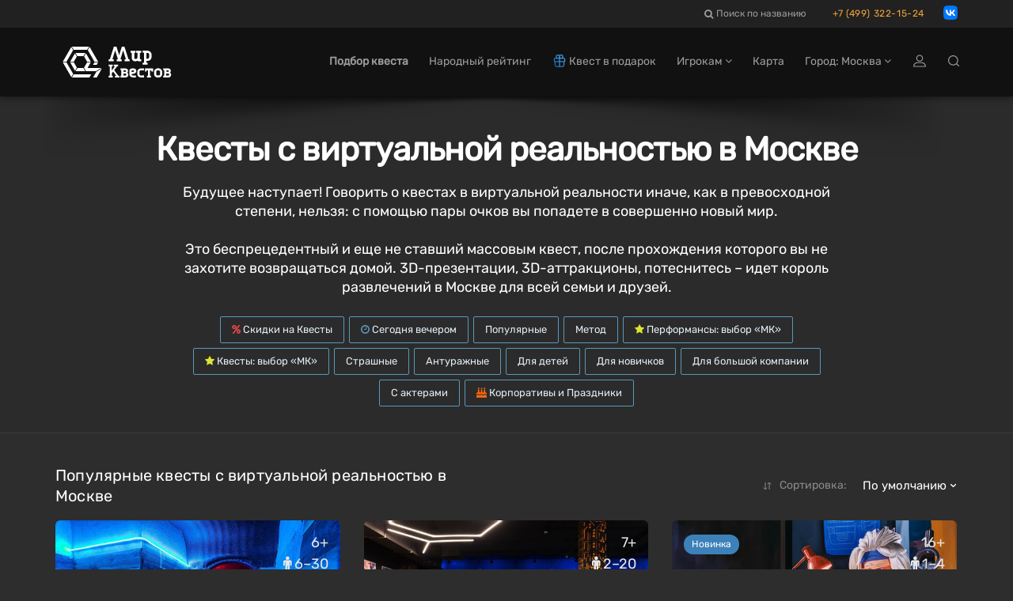

--- FILE ---
content_type: text/html; charset=utf-8
request_url: https://mir-kvestov.ru/categories/virtual_reality
body_size: 35392
content:
<!DOCTYPE html>
<html lang="ru" style="background-color: #2D2D2D">
  <head>
    <meta charset="utf-8">
    <title>Виртуальная реальность в Москве — Мир Квестов</title>
<meta name="description" content="Виртуальная реальность Москвы на mir-kvestov.ru! Описание, проверенные отзывы, обзоры профессиональных команд, расписание и бронирование онлайн 4 квестов.">
    <meta name="viewport" content="width=device-width, maximum-scale=5, initial-scale=1, user-scalable=yes">

    <link rel="preload" as="font" crossorigin="anonymous" href="/assets/fontawesome-webfont-fa79d127baca4558a0b973f5f514b90fc5ef43314c41095f5cb285ffaa0a4029.woff2" type="font/woff2">

    <meta name="country" content="Россия">
    <meta name="country-phone-format" content="+0 (000) 000-00-00">
    <meta name="currency" content=" р.">
    <meta name="prefilled-order-comment" content="">
    <meta name="csrf-param" content="authenticity_token" />
<meta name="csrf-token" content="leWTwzJavqsN-GkV8E9WphF4aeYsPuODU7UMl9nJzPrsZ7cbPssEjL6bQcZsHHO-2bTxQduO1IiSsg6kvDopEQ" />
    <meta name='yandex-verification' content='6d1e1b261db95913' />
<meta name="yandex-verification" content="675176c5f1c7030f" />
    <link rel="manifest" href="/assets/favicon/manifest-215b901b60d73afbafb46f38fab42104f63c51165317a93553d18421f3e460bf.json">
    <meta name="msapplication-config" content="/assets/favicon/browserconfig-86670b597b690bdf966ef2a6bb38a61b1e5453b805d04c95cb93a5744a0d7f74.xml">

      <meta name="apple-mobile-web-app-title" content="Мир квестов">
  <link rel="apple-touch-icon" href="/assets/favicon/apple-touch-icon-22d0646b089a844138077e9e5ef7b7e2fec96aa35387ed52232007066dbc099a.png">
  <link rel="icon" type="image/png" sizes="48x48" href="/assets/favicon/favicon-48x48-a9eaaa592190800652de2ad77235f9d02c05f16b288753e900cc776f65710b94.png">
  <link rel="icon" type="image/png" sizes="32x32" href="/assets/favicon/favicon-32x32-5b95e380496ff665268f1638502d954f4f20a306a57217db845fed448aa1dd2d.png">
  <link rel="icon" type="image/png" sizes="16x16" href="/assets/favicon/favicon-16x16-df3a3b5d4f5ba48ab3f2c3582393c44ae1e0987f0d21c12fd9e5475740612912.png">
  <link rel="icon" type="image/svg+xml" sizes="120x120" href="/assets/favicon/favicon-120x120-aae468c3da0ae5b8f3b7e9bf1b8909b50a73749bacaae5c9ad6c2c5a2de748aa.svg">
  <link rel="mask-icon" href="/assets/favicon/safari-pinned-tab-f8097a9493d5dcc368bf7c7306f2fea27c9926aa80c1da7d3bb09222231717e9.svg" color="#111">
  <link rel="icon" href="favicon.ico" type="image/x-icon">
  <link rel="shortcut icon" href="favicon.ico" type="image/x-icon">
  <link rel="icon" href="/assets/favicon/safari-pinned-tab-f8097a9493d5dcc368bf7c7306f2fea27c9926aa80c1da7d3bb09222231717e9.svg" type="image/svg+xml">
  <meta name="theme-color" content="#111">

<script>
  document.addEventListener('DOMContentLoaded', function() {
    const isDark = window.matchMedia("(prefers-color-scheme: dark)");

    if (isDark.matches) {
        const appleIcon = document.querySelector('link[rel="apple-touch-icon"]');
        const maskIcon = document.querySelector('link[rel="mask-icon"]');
        const svgIcon = document.querySelector('link[type="image/svg+xml"]');
        const icoIcon = document.querySelector('link[type="image/x-icon"]');

        appleIcon.href = "/assets/favicon/apple-touch-icon-light-0768a75d968b6248980f6a1a15665ced5dc0e61f79a411282042b66b08a896d6.png";
        maskIcon.href = "/assets/favicon/safari-pinned-tab-light-bf004bd8b7852d91d383aac5701e5e841d600d3c3b8b03db6d96e4e5fb2ff93d.svg";
        svgIcon.href = "/assets/favicon/safari-pinned-tab-light-bf004bd8b7852d91d383aac5701e5e841d600d3c3b8b03db6d96e4e5fb2ff93d.svg";
        icoIcon.href = "favicon-light.ico";
    } else {

    };
  })
</script>


    <meta content="mir-kvestov.ru" property="og:site_name" /><meta content="Виртуальная реальность в Москве — Мир Квестов" property="og:title" /><meta content="https://mir-kvestov.ru/categories/virtual_reality" property="og:url" /><meta content="website" property="og:type" /><meta content="Виртуальная реальность Москвы на mir-kvestov.ru! Описание, проверенные отзывы, обзоры профессиональных команд, расписание и бронирование онлайн 4 квестов." property="og:description" /><meta content="Виртуальная реальность Москвы на mir-kvestov.ru! Описание, проверенные отзывы, обзоры профессиональных команд, расписание и бронирование онлайн 4 квестов." name="twitter:description" /><link href="https://mir-kvestov.ru/uploads/quest_photos/31457/kvest-lazertag-piratskaya-stantsiya-lasertag-arena-ec16d943.jpg?v=1766494043" rel="image_src" /><meta content="https://mir-kvestov.ru/uploads/quest_photos/31457/kvest-lazertag-piratskaya-stantsiya-lasertag-arena-ec16d943.jpg?v=1766494043" property="og:image" /><meta content="https://mir-kvestov.ru/uploads/quest_photos/31457/kvest-lazertag-piratskaya-stantsiya-lasertag-arena-ec16d943.jpg?v=1766494043" property="vk:image" /><meta content="https://mir-kvestov.ru/uploads/quest_photos/31457/kvest-lazertag-piratskaya-stantsiya-lasertag-arena-ec16d943.jpg?v=1766494043" property="twitter:image" /><meta content="Виртуальная реальность в Москве — Мир Квестов" name="twitter:title" /><meta content="summary_large_image" name="twitter:card" /><meta content="@mir_kvestov" name="twitter:site" /><meta content="https://mir-kvestov.ru/uploads/quest_photos/31457/kvest-lazertag-piratskaya-stantsiya-lasertag-arena-ec16d943.jpg?v=1766494043" name="twitter:image:src" /><meta content="https://mir-kvestov.ru/uploads/quest_photos/31457/kvest-lazertag-piratskaya-stantsiya-lasertag-arena-ec16d943.jpg?v=1766494043" name="twitter:image" /><link rel="canonical" href="https://mir-kvestov.ru/categories/virtual_reality">

    <script>
      var dataLayer = dataLayer || [];

      function set_DataLayer_timer() {
        window.removeEventListener("scroll", set_DataLayer_timer, { passive: true })

        setTimeout(function() {
          dataLayer.push({ 'event' : 'loadLowPriorityCounters' });
        }, 1200)
      }
      window.addEventListener("scroll", set_DataLayer_timer, { passive: true })
    </script>


      <link rel="stylesheet" href="/assets/home-category-quest-75d09be472fe2b45b9ee56c09070547101ec657c3a983683f57b9f92a118a70f.css" />

    <link rel="stylesheet" href="/assets/modals/gdpr-e6b27d31d7f698af2cee4788626c35943b9ef91f977053d764969dc1d2a8e64a.css" />
    

        <!-- Yandex.Metrika counter -->
        <script type="text/javascript">
            (function(m,e,t,r,i,k,a){
                m[i]=m[i]||function(){(m[i].a=m[i].a||[]).push(arguments)};
                m[i].l=1*new Date();
                for (var j = 0; j < document.scripts.length; j++) {if (document.scripts[j].src === r) { return; }}
                k=e.createElement(t),a=e.getElementsByTagName(t)[0],k.async=1,k.src=r,a.parentNode.insertBefore(k,a)
            })(window, document,'script','https://mc.yandex.ru/metrika/tag.js?id=26098191', 'ym');

            ym(26098191, 'init', {ssr:true, webvisor:true, clickmap:true, accurateTrackBounce:true, trackLinks:true});
        </script>
        <noscript><div><img src="https://mc.yandex.ru/watch/26098191" style="position:absolute; left:-9999px;" alt="" /></div></noscript>
        <!-- /Yandex.Metrika counter -->

  </head>

  <body class="has-sticky-footer" data-page="categories-show" data-style="unstyled" data-super-navbar="true">

    
    <div class="compare-popup js-compare-popup"><div class="compare-popup__text"><p class="compare-popup__add"><span class="js-compare-txt"></span></p><p class="compare-popup__num">Всего выбрано игр:<span class="js-compare-number"></span></p></div><a class="compare-popup__compare js-compare-btn" href="/compare">Сравнить</a><button class="compare-popup__close js-compare-close">+</button></div>
    <header class="topHead navbar-fixed-top" id="topNav"><div class="super-navbar"><div class="container"><a class="super-navbar__btn super-navbar__btn--city" href="/cities"><i class="fa fa-map-marker"></i> Москва</a><form class="super-navbar__search"><input autocomplete="off" class="super-navbar__search-input" id="searchInput" name="searchInput" type="text" /><label class="super-navbar__search-label" for="searchInput"><i class="fa fa-search"></i><span>Поиск по названию</span><span class="super-navbar__search-loading"><i class="fa fa-spinner fa-spin"></i></span></label><div class="super-navbar__search-close">+</div><div class="super-navbar__results"></div><div class="search-modal" data-closed-img="/assets/lock-icon-b9853f11a45211fbe7d3609c09711ac83a2c2b9faa7969a4a623a01964227511.svg"><div class="search-modal__content hidden"></div><div class="search-modal__search-btn-block hidden"><a class="search-modal__search-btn" href="/quests/search"><img alt="Иконка расширенного поиска" src="/assets/filters/filters-white-1a5c03bfce18dc8bdba0d4a73a3a76bebdc5e8a787e04898e5c2ad358fa05272.svg" /><div>Расширенный поиск</div></a></div></div></form><a rel="nofollow" class="super-navbar__btn super-navbar__btn--phone" href="tel:+74993221524">+7 (499) 322-15-24</a><a class="super-navbar__btn--whatsapp js-hide-whatsapp" target="_blank" rel="nofollow" href="https://vk.com/write-109110067"><img width="18" height="18" alt="иконка vk" src="/assets/icons/vk_logo-b7a91abeb4751070e4a30089616b00e1e42349e39b2f956db78b5f89c87f8ffc.svg" /></a></div></div><nav class="navbar navbar-inverse navbar__stripe"><div class="container"><div class="navbar-header"><a class="navbar-brand" href="/"><svg
 class="menu-logo-img"
 height="60px"
 role="img"
 version="1.1"
 viewBox="0 0 155 60"
 width="155px"
 xml:space="preserve"
 xmlns:xlink="http://www.w3.org/1999/xlink"
 xmlns="http://www.w3.org/2000/svg"
>
  <title>Квесты в реальности в Москве</title>
  <desc>Логотип компании «Мир Квестов»</desc>
  <style type="text/css">
    .menu-logo-img path { fill: white; fill-rule: nonzero; }
  </style>
  <path d="M38.564,19.333l-2.322,4.019l3.84,6.652l4.642,0l-6.16,-10.671l0,0Z"/>
  <path d="M25.334,18.919l2.321,4.02l7.871,0l2.32,-4.02l-12.512,0Z"/>
  <path d="M23.29,30.831l-4.643,0l6.161,10.671l2.322,-4.02l-3.84,-6.651Z"/>
  <path d="M35.335,37.895l-7.489,0l-2.321,4.021l12.132,0l-2.322,-4.021Z"/>
  <path d="M23.29,30.004l3.744,-6.486l-2.321,-4.021l-6.066,10.507l4.643,0Z"/>
  <path d="M22.487,45.523l-8.482,-14.692l-4.643,0l10.803,18.712l2.322,-4.02l0,0Z"/>
  <path d="M14.005,30.004l8.386,-14.528l-2.321,-4.021l-10.708,18.549l4.643,0Z"/>
  <path d="M43.208,11.291l-2.323,4.02l8.482,14.693l4.643,0l-10.802,-18.713l0,0Z"/>
  <path d="M20.691,10.877l2.322,4.021l17.155,0l2.322,-4.021l-21.799,0l0,0Z"/>
  <path d="M49.367,30.831l-1.757,3.044l4.644,0l1.756,-3.044l-4.643,0l0,0Z"/>
  <path d="M51.42,41.916l6.985,-4.021l-17.759,0l4.079,-7.064l-4.643,0l-3.935,6.816l2.465,4.269l12.808,0Z"/>
  <path d="M51.843,42.65l-4.218,7.308l4.642,0l4.643,-8.042l1.886,-3.267l-6.953,4.001l0,0Z"/>
  <path d="M42.97,45.937l-19.767,0l-2.321,4.021l22.088,0l2.318,-4.021l-2.318,0Z"/>
  <path d="M96.534,18.886l-1.589,-0.264l0,-2.385l6.353,0l0,2.385l-1.588,0.264l0,6.617c0,0.53 0.398,1.059 1.062,1.059l0.791,0c1.191,0 2.118,-0.795 2.118,-1.985l0,-5.691l-1.587,-0.264l0,-2.385l6.352,0l0,2.385l-1.587,0.264l0,7.941l1.587,0.265l0,2.381l-3.97,0l-0.529,-0.795c-0.53,0.398 -1.457,0.795 -2.384,0.795l-1.058,0c-2.171,0 -3.971,-1.588 -3.971,-3.706l0,-6.881l0,0Z"/>
  <path d="M78.974,26.832l-1.594,0.265l0,2.392l6.382,0l0,-2.392l-1.596,-0.265l3.456,-11.17l3.458,11.17l-1.596,0.265l0,2.392l6.38,0l0,-2.392l-1.592,-0.265l-5.055,-15.955l-3.191,0l-3.454,10.901l-3.457,-10.901l-3.192,0l-5.054,15.955l-1.593,0.265l0,2.392l6.38,0l0,-2.392l-1.595,-0.265l3.458,-11.17l3.455,11.17Z"/>
  <path d="M114.987,26.213l0,-7.228l1.578,0c0.961,0 1.676,0.564 1.811,1.598l0,4.032c-0.135,1.033 -0.851,1.598 -1.811,1.598l-1.578,0Zm0,4.898l0,-2.034l1.578,0c2.55,0 4.686,-1.987 4.925,-4.48l-0.017,0c0.009,-0.123 0.014,-0.246 0.014,-0.371l0,-3.643l-0.003,0c-0.246,-2.486 -2.373,-4.462 -4.919,-4.462l-1.819,0l-2.87,0l-1.558,0l0,2.341l1.558,0.26l0,12.389l-1.562,0.26l0,2.342l6.233,0l0,-2.342l-1.56,-0.26l0,0Z"/>
  <path d="M143.644,46.655c0,0.447 -0.367,0.815 -0.816,0.815c-0.902,0 -1.803,-0.004 -2.705,-0.004l0,-2.381l2.705,0c0.447,0 0.816,0.369 0.816,0.816l0,0.754Zm-3.501,-4.652l0,-0.263l0,-0.75l2.482,0l0.02,0.001l0.019,0.001l0.018,0.001l0.001,0l0.018,0.002l0.019,0.002l0,0l0.019,0.002l0.018,0.004l0.001,0l0.018,0.003l0,0c0.255,0.053 0.464,0.237 0.552,0.477l0.001,0c0.004,0.012 0.008,0.023 0.012,0.035l0.009,0.035l0.005,0.018l0.004,0.018l0.003,0.019l0,0l0.003,0.019l0.005,0.036l0.002,0.019l0.001,0.019l0.001,0.019l0,0.303l-0.001,0.019l-0.001,0.018l-0.002,0.019l-0.002,0.019l-0.003,0.018l-0.002,0.019l-0.001,0l-0.003,0.019l-0.004,0.017l-0.005,0.018l-0.009,0.036c-0.004,0.012 -0.008,0.023 -0.012,0.034l-0.001,0c-0.088,0.241 -0.297,0.425 -0.552,0.478l0,0l-0.018,0.003l-0.001,0l-0.018,0.003l-0.019,0.003l0,0l-0.019,0.002l-0.018,0.001l-0.001,0l-0.018,0.002l-0.019,0.001l-0.02,0l-1.733,0l-0.749,0l0,-0.749l0,0Zm4.69,1.964c0.617,-0.52 1.046,-1.277 1.046,-2.31c0,-1.82 -1.326,-3.105 -3.211,-3.105l-2.139,0l-4.34,0l0,2.031l1.215,0.203l0,0.002l0.019,0.002l0,6.875l-1.234,0.207l0,2.029l6.647,0c1.989,0 3.388,-1.357 3.388,-3.277c0,-1.245 -0.589,-2.11 -1.391,-2.657"/>
  <path d="M97.726,49.886c-2.359,0 -4.312,-1.952 -4.312,-4.311l0,-3.744c0,-1.84 1.362,-3.293 3.178,-3.293l2.269,0c1.998,0 3.405,1.362 3.405,3.293c0,1.927 -1.407,2.949 -2.836,3.29l-3.29,0.794c0.089,0.953 0.725,1.475 1.586,1.475l4.088,0l0,2.496l-4.088,0Zm-0.794,-8.85c-0.454,0 -0.792,0.339 -0.792,0.795l0,1.473l2.721,-0.68c0.456,-0.112 0.682,-0.408 0.682,-0.793c0,-0.5 -0.34,-0.795 -0.795,-0.795l-1.816,0Z"/>
  <path d="M107.823,49.886c-2.234,0 -4.104,-1.74 -4.314,-3.923l0.015,0c-0.008,-0.109 -0.012,-0.217 -0.012,-0.326l0,-3.191l0.002,0c0.215,-2.177 2.079,-3.908 4.309,-3.908l4.108,0l0,2.508l-0.014,0l-2.279,0.002l-0.572,-0.002l-1.243,0c-0.841,0 -1.468,0.495 -1.586,1.4l0,3.532c0.118,0.905 0.746,1.4 1.586,1.4l1.256,0l0,-0.003l0.572,0l2.28,-0.001l0,2.512l-2.852,0l-1.256,0l0,0Z"/>
  <path d="M128.952,49.943c-2.212,0 -4.063,-1.741 -4.271,-3.924l0.015,0c-0.008,-0.108 -0.012,-0.216 -0.012,-0.326l0,-3.19l0.002,0c0.214,-2.178 2.058,-3.909 4.266,-3.909l2.033,0l0,2.509l-0.014,0l-0.222,0.002l-0.566,-0.002l-1.231,0c-0.832,0 -1.453,0.494 -1.57,1.4l0,0l0,3.532c0.117,0.904 0.738,1.399 1.57,1.399l1.244,0l0,-0.002l0.567,0l0.222,-0.001l0,2.512l-0.789,0l-1.244,0l0,0Z"/>
  <path d="M130.675,49.943c2.211,0 4.063,-1.741 4.271,-3.924l-0.016,0c0.008,-0.108 0.013,-0.216 0.013,-0.326l0,-3.19l-0.003,0c-0.213,-2.178 -2.058,-3.909 -4.265,-3.909l-1.232,0l-0.788,0l-0.013,0l0,2.509l0.013,0l0.222,0.002l0.566,-0.002l1.232,0c0.832,0 1.453,0.494 1.569,1.4l0,3.532c-0.117,0.904 -0.738,1.399 -1.569,1.399l-1.245,0l0,-0.002l-0.566,0l-0.222,-0.001l0,2.512l2.033,0Z"/>
  <path d="M116.983,47.71c-0.005,-0.396 0.012,-0.794 0.012,-1.049l0,-5.655c-0.549,-0.003 -1.128,-0.009 -1.779,-0.017l-0.204,1.425l-1.838,0l0,-1.266l0,-2.583l10.264,0l0,3.849l-2.042,0l-0.204,-1.425c-0.571,0.007 -1.087,0.012 -1.575,0.015l0,5.657c0,0.255 0.016,0.653 0.012,1.049l1.223,0.204l0,2.044l-1.239,0l-0.029,0l-2.556,0l-0.03,0l-1.238,0l0,-2.044l1.223,-0.204l0,0Z"/>
  <path d="M71.141,44.901l1.803,-2.357l3.786,5.215l-1.387,0.231l0,1.904l5.549,0l0,-1.904l-1.385,-0.231l-5.199,-6.997l3.646,-4.941l1.386,-0.23l0,-1.904l-5.551,0l0,1.904l1.389,0.23l-4.037,5.532l0,-5.191l0,-0.242l1.433,-0.238l0,-1.979l-1.433,0l-0.727,0l-0.975,0l-0.726,0l-1.433,0l0,1.979l1.433,0.238l0,11.756l-1.437,0.24l0,1.978l5.301,0l0,-1.978l-1.436,-0.24l0,-2.049l0,-0.726l0,0Z"/>
  <path d="M89.591,46.655c0,0.447 -0.367,0.815 -0.816,0.815c-0.902,0 -1.803,-0.004 -2.705,-0.004l0,-2.381l2.705,0c0.447,0 0.816,0.369 0.816,0.816l0,0.754Zm-3.501,-4.652l0,-0.263l0,-0.75l2.482,0l0.019,0.001l0.019,0.001l0,0l0.019,0.001l0.019,0.002l0.019,0.002l0,0l0.018,0.002l0.019,0.004l0,0l0.018,0.003l0.001,0c0.255,0.053 0.464,0.237 0.552,0.477c0.004,0.012 0.008,0.023 0.012,0.035l0.01,0.035l0.005,0.018l0.004,0.018l0.003,0.019l0.003,0.019l0.005,0.036l0.002,0.019l0.001,0.019l0.001,0.019l0,0.303l-0.001,0.019l-0.001,0.018l-0.002,0.019l-0.003,0.019l-0.002,0.018l-0.003,0.019l-0.003,0.019l-0.004,0.017l-0.005,0.018l-0.01,0.036c-0.004,0.012 -0.008,0.023 -0.012,0.034c-0.088,0.241 -0.297,0.425 -0.552,0.478l-0.001,0l-0.018,0.003l0,0l-0.019,0.003l-0.018,0.003l0,0l-0.019,0.002l-0.019,0.001l-0.019,0.002l0,0l-0.019,0.001l-0.019,0l-1.733,0l-0.749,0l0,-0.749l0,0Zm4.689,1.964c0.618,-0.52 1.047,-1.277 1.047,-2.31c0,-1.82 -1.327,-3.105 -3.211,-3.105l-2.139,0l-4.34,0l0,2.031l1.215,0.203l0,0.002l0.018,0.002l0,6.875l-1.233,0.207l0,2.029l6.647,0c1.988,0 3.388,-1.357 3.388,-3.277c0,-1.245 -0.59,-2.11 -1.392,-2.657"/>
</svg>
</a><div class="navbar__menu-tablet"><form style="display: inline" action="/quests/search" accept-charset="UTF-8" method="get"><input name="utf8" type="hidden" value="&#x2713;" autocomplete="off" /><button name="button" type="submit" class="navbar__menu-tablet__a">Подбор квеста</button></form><a class="navbar__menu-tablet__a" href="/ratings">Народный рейтинг</a><a class="navbar__menu-tablet__a" href="/gifts"><img class="navbar-icon" alt="Подарочные сертификаты на квесты и перформансы" title="Подарочные сертификаты на квесты и перформансы" src="/assets/gifts/gifts_icon-cd3ddf3fd1119990705da802dccf3add2fdf1fcc6742960eefd8fdac512b8b77.svg" />Квест в подарок</a></div><form action="/quests/search" accept-charset="UTF-8" method="get"><input name="utf8" type="hidden" value="&#x2713;" autocomplete="off" /><button name="button" type="submit" class="navbar__btn-mobile navbar__btn-mobile--search" aria-label="Search"><svg width="14" height="14" viewBox="0 0 14 14" fill="none" xmlns="http://www.w3.org/2000/svg">
<path d="M13.8255 12.9969L11.2452 10.4156C13.319 7.91985 13.189 4.1985 10.8482 1.86025C8.37057 -0.61837 4.33586 -0.621794 1.85823 1.86025C-0.619408 4.33887 -0.619408 8.37518 1.85823 10.8538C3.09704 12.0931 4.72598 12.7128 6.3515 12.7128C7.79565 12.7128 9.23637 12.2232 10.4102 11.2475L12.9905 13.8288C13.1068 13.9452 13.2574 14 13.408 14C13.5585 14 13.7091 13.9418 13.8255 13.8288C14.0582 13.5994 14.0582 13.2263 13.8255 12.9969ZM2.69323 10.0185C0.674163 7.99859 0.674163 4.71203 2.69323 2.69216C3.70276 1.68223 5.03055 1.17897 6.35493 1.17897C7.68272 1.17897 9.00709 1.68565 10.0166 2.69216C12.0357 4.71203 12.0357 7.99859 10.0166 10.0185C7.99756 12.0383 4.7123 12.0383 2.69323 10.0185Z" fill="#9C9C9C"/>
</svg>
</button></form><a class="navbar__btn-mobile navbar__btn-mobile--gifts" href="/gifts"><img alt="Сертификаты" class="header-gift-icon-mobile__img" src="/assets/gifts/gifts_icon-cd3ddf3fd1119990705da802dccf3add2fdf1fcc6742960eefd8fdac512b8b77.svg" /></a><button name="button" type="button" class="navbar__btn-mobile visible-sm" data-toggle="modal" data-target="#loginmodalWindow"><img alt="Иконка входа на сайт" class="login-icon" src="/assets/icons/profile-8721076fbd5361a990e0768b38cd1f70d92816844e72bb22b96618bce0a07a9b.svg" /></button><button type="button" class="collapsed navbar__btn-mobile" data-toggle="collapse" data-target=".navbar-collapse" aria-expanded="false"><svg
 class="header-icon-hamburger"
 height="20px"
 role="img"
 version="1.1"
 viewBox="0 0 17 20"
 width="17px"
 xml:space="preserve"
 xmlns:xlink="http://www.w3.org/1999/xlink"
 xmlns="http://www.w3.org/2000/svg"
>
  <title>Меню</title>
  <style type="text/css">
    .header-icon-hamburger rect { fill: white; }
  </style>
  <rect height="3" width="17" x="0" y="2"  />
  <rect height="3" width="17" x="0" y="8"  />
  <rect height="3" width="17" x="0" y="14" />
</svg>
<span class="sr-only">Открыть меню</span></button></div><div class="collapse navbar-collapse"><ul class="nav navbar-nav navbar-right"><li><a style="font-weight: bold" href="/quests/search">Подбор квеста</a></li><li><a href="/ratings"><span class="hidden-md">Народный рейтинг</span><span class="hidden-xs hidden-sm hidden-lg">Рейтинг</span></a></li><li><a href="/gifts"><span class="hidden-md"><img class="navbar-icon" alt="Подарочные сертификаты на квесты и перформансы" title="Подарочные сертификаты на квесты и перформансы" src="/assets/gifts/gifts_icon-cd3ddf3fd1119990705da802dccf3add2fdf1fcc6742960eefd8fdac512b8b77.svg" />Квест в подарок</span><span class="hidden-xs hidden-sm hidden-lg"><img class="navbar-icon" alt="Подарочные сертификаты на квесты и перформансы" title="Подарочные сертификаты на квесты и перформансы" src="/assets/gifts/gifts_icon-cd3ddf3fd1119990705da802dccf3add2fdf1fcc6742960eefd8fdac512b8b77.svg" />Сертификат</span></a></li><li class="dropdown"><a class="dropdown-toggle" id="menu_about" role="button" data-toggle="dropdown" aria-haspopup="true" aria-expanded="false" href="#">Игрокам <i class="fa fa-angle-down"></i></a><ul class="dropdown-menu"><li><a href="/bonus-program-faq">Квестобаллы</a></li><li><a href="/add_quests">Добавить квест</a></li><li><a href="/news">Новости Мира Квестов</a></li><li><a href="/smi_o_nas">СМИ о нас</a></li><li class="dropdown dropdown-submenu"><a class="dropdown-toggle" role="button" data-toggle="dropdown" aria-haspopup="true" aria-expanded="false" href="#">Статьи о квестах <i class="fa fa-angle-down"></i></a><ul class="dropdown-menu"><li><a href="/articles/chto-takoe-kvesty-v-realnosty">Что такое квесты в реальности?</a></li><li><a href="/articles/kak-vybrat-kvest">Как выбрать квест?</a></li><li><a href="/articles/sposoby-resheniya-zadach-kvesta">Способы решения задач квеста</a></li><li><a href="/articles/fobia-v-mire-kvestov">Клаустрофобия в Мире квестов</a></li><li><a href="/articles/kak-zabronirovat-kvest">Как забронировать квест?</a></li><li><a href="/articles/chto-takoe-performance">Что такое перформанс?</a></li><li><a href="/articles/chto-takoe-zhivoi-quest">Что такое ролевые квесты?</a></li><li><a href="/articles/quests-reviews">Отзывы на квесты</a></li><li><a href="/articles/quest-rules">Правила посещения квестов и перформансов</a></li><li><a href="/articles/escape-lifehack">Как пройти эскейп: 12 советов команды «Мира Квестов»</a></li><li><a href="/articles/performance-lifehack">Как пройти перформанс: советы команды «Мира Квестов»</a></li><li><a href="/articles/genre-performance">Жанры и разновидности перформансов</a></li><li><a href="/articles/holidays">Квесты на праздник: день влюбленных, 23 февраля и 8 марта</a></li><li><a href="/articles/proposal">Как сделать предложение в квесте?</a></li><li><a href="/articles/date">Как организовать свидание в квесте?</a></li></ul></li></ul></li><li class="hidden-md"><a href="/map">Карта</a></li><li class="dropdown navbar__dropdown-cities"><a class="dropdown-toggle" role="button" data-toggle="dropdown" aria-haspopup="true" aria-expanded="false" href="#">Город: Москва <i class="fa fa-angle-down"></i></a><ul class="dropdown-menu"><li><a href="https://ekb.mir-kvestov.ru">Екатеринбург</a></li><li><a href="https://irk.mir-kvestov.ru">Иркутск</a></li><li><a href="https://kzn.mir-kvestov.ru">Казань</a></li><li><a href="https://krd.mir-kvestov.ru">Краснодар</a></li><li><a href="https://krsk.mir-kvestov.ru">Красноярск</a></li><li class="active"><a href="https://mir-kvestov.ru">Москва</a></li><li><a href="https://nn.mir-kvestov.ru">Нижний Новгород</a></li><li><a href="https://nsk.mir-kvestov.ru">Новосибирск</a></li><li><a href="https://omsk.mir-kvestov.ru">Омск</a></li><li><a href="https://samara.mir-kvestov.ru">Самара</a></li><li><a href="https://spb.mir-kvestov.ru">Санкт-Петербург</a></li><li><a href="https://srtv.mir-kvestov.ru">Саратов</a></li><li><a href="https://sochi.mir-kvestov.ru">Сочи</a></li><li><a href="https://ufa.mir-kvestov.ru">Уфа</a></li><li class="divider" role="separator"></li><li><a href="https://mir-kvestov.ru/cities">Показать все города</a></li></ul></li><li><button name="button" type="button" title="Войти на сайт" class="hidden-xs hidden-sm" data-toggle="modal" data-target="#loginmodalWindow"><img alt="Иконка входа на сайт" class="login-icon" src="/assets/icons/profile-8721076fbd5361a990e0768b38cd1f70d92816844e72bb22b96618bce0a07a9b.svg" /></button><a class="hidden-md hidden-lg" href="/users/login">Войти на сайт</a></li><li class="hidden-md hidden-sm hidden-xs"><a title="Поиск квестов в Москве" href="/quests/search"><img alt="Иконка поиска" class="search-icon" src="/assets/icons/search-cdb5bad49495e3a559e0b4f6edf3c238f259755e2cf7f19e0a9811acd6819984.svg" /></a></li></ul></div></div></nav><div id="header_shadow"></div></header>

      <main class="expands-to-push-footer-down"><script>dataLayer.push({
  'event':         'viewCategoryPage',
  'category_id':   '46',
  'category_name': 'Квесты с виртуальной реальностью',
});</script><div><section class="masthead" style=""><div class="container"><h1>Квесты с виртуальной реальностью в Москве</h1><p class="lead">Будущее наступает! Говорить о квестах в виртуальной реальности иначе, как в превосходной степени, нельзя: с помощью пары очков вы попадете в совершенно новый мир.
<br><br>

Это беспрецедентный и еще не ставший массовым квест, после прохождения которого вы не захотите возвращаться домой. 3D-презентации, 3D-аттракционы, потеснитесь – идет король развлечений в Москве для всей семьи и друзей.</p><ul class="tags-3 quest-categories"><li><a href="/offers"><i style="color: hsl(0, 65%, 56%)" class="fa fa-percent"></i> Скидки на Квесты</a></li><li><a href="/quests/search?date=2026-01-18&amp;source=categories_panel&amp;time=evening"><i style="color: #5898BA" class="fa fa-clock-o"></i> Сегодня вечером</a></li><li><a href="/">Популярные</a></li><li><a title="Квесты по мотивам сериала «Метод»" href="/categories/metod"> Метод</a></li><li><a title="Перформансы: выбор «МК»" href="/categories/p-stars"><i style="color: #dae633" class="fa fa-star"></i> Перформансы: выбор «МК»</a></li><li><a title="Квесты: выбор «МК»" href="/categories/k-stars"><i style="color: #dae633" class="fa fa-star"></i> Квесты: выбор «МК»</a></li><li><a title="Страшные квесты" href="/categories/scary"> Страшные</a></li><li><a title="Антуражные квесты" href="/categories/entourage"> Антуражные</a></li><li><a title="Квесты для детей" href="/categories/with_kids"> Для детей</a></li><li><a title="Квесты для новичков" href="/categories/novice"> Для новичков</a></li><li><a title="Квесты для большой компании" href="/categories/big"> Для большой компании</a></li><li><a title="Квесты с актерами" href="/categories/performances"> С актерами</a></li><li><a href="/events"><i style="color: hsl(23, 95%, 52%)" class="fa fa-birthday-cake"></i> Корпоративы и Праздники</a></li></ul></div></section><section class="container popular-quests"><header class="row sort-1 sort-1--flex"><div class="col-sm-6 col-md-6"><h2 class="sort-1__title">Популярные квесты с виртуальной реальностью в Москве</h2></div><div class="sort-select col-sm-6 col-md-6 sort__select-wrap"><div class="sort__quests-sort">Сортировка:</div><div class="sort__select"><div class="sort__select-selected">По умолчанию</div><div class="sort__dropdown"><div class="sort__dropdown-item"><input type="radio" name="sort" id="sort_default" value="default" checked="checked" /><label for="sort_default">По умолчанию</label></div><div class="sort__dropdown-item"><input type="radio" name="sort" id="sort_popularity" value="popularity" /><label for="sort_popularity">По популярности</label></div><div class="sort__dropdown-item"><input type="radio" name="sort" id="sort_rating" value="rating" /><label for="sort_rating">Народный рейтинг</label></div><div class="sort__dropdown-item"><input type="radio" name="sort" id="sort_distance" value="distance" /><label for="sort_distance">По расстоянию</label></div></div><i id="js-sort-select-spinner" style="display: none" class="fa fa-spinner fa-spin sort-select__spinner"></i></div></div></header><ul class="quest-tiles columns-3 quests quests-popular"><li class="quest-tile-1" data-position="1"><div class="item-box"><figure><div class="quest-tile__compare js-quest-compare-btn" data-id="21024" data-name="Лазертаг &quot;Пиратская станция&quot;" data-type="Экшн-игра"><div class="quest-tile__compare-tooltip"><span class="quest-tile__compare-add">Добавить</span><span class="quest-tile__compare-remove">Удалить</span><span>Экшн-игра</span><span>Лазертаг &quot;Пиратская станция&quot;</span><span class="quest-tile__compare-add">к сравнению</span><span class="quest-tile__compare-remove">из сравнения</span></div></div><a class="item-hover quest_tile_hover_link" title="Экшн-игра «Лазертаг &quot;Пиратская станция&quot;» от Lasertag Arena" href="/quests/lasertag-pirate-station"><span class="overlay"></span><span class="inner">Почувствуй себя героем приключения</span></a><a title="Экшн-игра «Лазертаг &quot;Пиратская станция&quot;» от Lasertag Arena" class="quest_tile_hover_text_link" href="/quests/lasertag-pirate-station"><p class="quest_params features"><span class="quest-age">6+</span><span class="quest-participants-count"><i class="fa fa-male"></i> 6–30</span><span class="quest-difficulty"></span></p><p class="quest_params rating-emoticon"><span class="qt-1_rp_ev" style="color: rgb(160, 206, 77)"><i class="fa fa-star-o"></i> 9.7</span><span class="qt-1_rp_tct"><span class="qt-1_rp_tc">&lt;10 команд</span></span></p><img data-original="/uploads/quest_photos/31457/kvest-lazertag-piratskaya-stantsiya-lasertag-arena-ec16d943_medium.jpg?v=1766494043" class="illustration lazyload" title="Экшн-игра «Лазертаг &quot;Пиратская станция&quot;» от Lasertag Arena" alt="Экшн-игра «Лазертаг &quot;Пиратская станция&quot;» от Lasertag Arena" src="/assets/placeholders/quests/360x242-2cdfbcd9f362eab4ee41346f33e2f188342ac2708791fe96b38d2f8a711e5d28.jpg" /></a></figure><div class="item-box-desc quest-tile-1__content text-left"><h4 class="quest-tile-1__title"><a title="Экшн-игра «Лазертаг &quot;Пиратская станция&quot;» от Lasertag Arena" class="quest_tile_name_link" href="/quests/lasertag-pirate-station">Лазертаг &quot;Пиратская станция&quot;</a></h4><span class="game-type"><img class="quest-tile-1__qt-icon" alt="Иконка" src="/uploads/quest_type_icons/6/drawsvg1.svg" />Экшн-игра</span><p class="subway"><span class="subway-color" style="background-color: #8ecfd1;"></span>м. Аминьевская</p><p class="rating"></p><div class="btn-row mt-3 tut" style="display: flex"><a class="btn booking-btn btn-danger btn-xs" title="Бронировать экшн-игра «Лазертаг &quot;Пиратская станция&quot;» от Lasertag Arena" data-scroll="" href="/quests/lasertag-pirate-station#timetable"><i class="fa fa-calendar"></i> Бронировать</a><div style="margin-left: auto"><span class="favorite" data-id="21024"><i class="fa fa-heart-o"></i></span></div></div></div></div></li><li class="quest-tile-1" data-position="2"><div class="item-box"><figure><div class="quest-tile__compare js-quest-compare-btn" data-id="24294" data-name="VR-арена" data-type="VR-квест"><div class="quest-tile__compare-tooltip"><span class="quest-tile__compare-add">Добавить</span><span class="quest-tile__compare-remove">Удалить</span><span>VR-квест</span><span>VR-арена</span><span class="quest-tile__compare-add">к сравнению</span><span class="quest-tile__compare-remove">из сравнения</span></div></div><a class="item-hover quest_tile_hover_link" title="VR-квест «VR-арена» от Нереальность" href="/quests/nerealnost-vr-arena"><span class="overlay"></span><span class="inner">Прячьтесь, стреляйте, подбирайте разное оружие и побеждайте!</span></a><a title="VR-квест «VR-арена» от Нереальность" class="quest_tile_hover_text_link" href="/quests/nerealnost-vr-arena"><p class="quest_params features"><span class="quest-age">7+</span><span class="quest-participants-count"><i class="fa fa-male"></i> 2–20</span><span class="quest-difficulty"></span></p><p class="quest_params rating-emoticon"><span class="qt-1_rp_ev" style="color: rgb(160, 206, 77)"><i class="fa fa-star-o"></i> 9.6</span><span class="qt-1_rp_tct"><span class="qt-1_rp_tc">&lt;10 команд</span></span></p><img data-original="/uploads/quest_photos/38255/kvest-vr-arena-nerealnost-3bec7510_medium.jpg?v=1766512624" class="illustration lazyload" title="VR-квест «VR-арена» от Нереальность" alt="VR-квест «VR-арена» от Нереальность" src="/assets/placeholders/quests/360x242-2cdfbcd9f362eab4ee41346f33e2f188342ac2708791fe96b38d2f8a711e5d28.jpg" /></a></figure><div class="item-box-desc quest-tile-1__content text-left"><h4 class="quest-tile-1__title"><a title="VR-квест «VR-арена» от Нереальность" class="quest_tile_name_link" href="/quests/nerealnost-vr-arena">VR-арена</a></h4><span class="game-type"><img class="quest-tile-1__qt-icon" alt="Иконка" src="/uploads/quest_type_icons/7/original_(11)_(4).svg" />VR-квест</span><p class="rating"></p><div class="btn-row mt-3 tut" style="display: flex"><a class="btn booking-btn btn-danger btn-xs" title="Бронировать vR-квест «VR-арена» от Нереальность" data-scroll="" href="/quests/nerealnost-vr-arena#timetable"><i class="fa fa-calendar"></i> Бронировать</a><div style="margin-left: auto"><span class="favorite" data-id="24294"><i class="fa fa-heart-o"></i></span></div></div></div></div></li><li class="quest-tile-1" data-position="3"><div class="item-box"><figure class="quest-tags"><div class="tag" style="background-color: #3C81BA;">Новинка</div></figure><figure><div class="quest-tile__compare js-quest-compare-btn" data-id="24640" data-name="Кто-нибудь видел архитектора?" data-type="Квест"><div class="quest-tile__compare-tooltip"><span class="quest-tile__compare-add">Добавить</span><span class="quest-tile__compare-remove">Удалить</span><span>Квест</span><span>Кто-нибудь видел архитектора?</span><span class="quest-tile__compare-add">к сравнению</span><span class="quest-tile__compare-remove">из сравнения</span></div></div><a class="item-hover quest_tile_hover_link" title="Новинка" href="/quests/klaustrofobiya-kto-nibud-videl-arhitektora"><span class="overlay"></span><span class="inner">Вы когда-нибудь пробовали найти человека, которого не видели ни разу в жизни?</span></a><a title="Новинка" class="quest_tile_hover_text_link" href="/quests/klaustrofobiya-kto-nibud-videl-arhitektora"><p class="quest_params features"><span class="quest-age">16+</span><span class="quest-participants-count"><i class="fa fa-male"></i> 1–4</span><span class="quest-difficulty"><i class="fa fa-key"></i></span></p><p class="quest_params rating-emoticon"><span class="qt-1_rp_ev" style="color: rgb(160, 206, 77)"><i class="fa fa-star-o"></i> 9.4</span><span class="qt-1_rp_tct"><span class="qt-1_rp_tc">&lt;10 команд</span></span></p><img data-original="/uploads/quest_photos/39296/kvest-kto-nibud-videl-arhitektora-klaustrofobiya-3b617cf4_medium.jpg?v=1766514484" class="illustration lazyload" title="Новинка" alt="Новинка" src="/assets/placeholders/quests/360x242-2cdfbcd9f362eab4ee41346f33e2f188342ac2708791fe96b38d2f8a711e5d28.jpg" /></a></figure><div class="item-box-desc quest-tile-1__content text-left"><h4 class="quest-tile-1__title"><a title="Новинка" class="quest_tile_name_link" href="/quests/klaustrofobiya-kto-nibud-videl-arhitektora">Кто-нибудь видел архитектора?</a></h4><span class="game-type"><img class="quest-tile-1__qt-icon" alt="Иконка" src="/uploads/quest_type_icons/1/original_(4).svg" />Квест</span><p class="subway"><span class="subway-color" style="background-color: #d51317;"></span>м. Парк культуры</p><p class="rating"></p><div class="btn-row mt-3 tut" style="display: flex"><a class="btn booking-btn btn-danger btn-xs" title="Бронировать квест «Кто-нибудь видел архитектора?» от Клаустрофобия" data-scroll="" href="/quests/klaustrofobiya-kto-nibud-videl-arhitektora#timetable"><i class="fa fa-calendar"></i> Бронировать</a><div style="margin-left: auto"><span class="favorite" data-id="24640"><i class="fa fa-heart-o"></i></span></div></div></div></div></li><li class="quest-tile-1" data-position="4"><div class="item-box"><figure><div class="quest-tile__compare js-quest-compare-btn" data-id="24319" data-name="Виртуальная реальность" data-type="VR-квест"><div class="quest-tile__compare-tooltip"><span class="quest-tile__compare-add">Добавить</span><span class="quest-tile__compare-remove">Удалить</span><span>VR-квест</span><span>Виртуальная реальность</span><span class="quest-tile__compare-add">к сравнению</span><span class="quest-tile__compare-remove">из сравнения</span></div></div><a class="item-hover quest_tile_hover_link" title="VR-квест «Виртуальная реальность» от Нереальность" href="/quests/nerealnost-virtualnaya-realnost"><span class="overlay"></span><span class="inner">Вас ждут приключения в виртуальном мире!</span></a><a title="VR-квест «Виртуальная реальность» от Нереальность" class="quest_tile_hover_text_link" href="/quests/nerealnost-virtualnaya-realnost"><p class="quest_params features"><span class="quest-age">7+</span><span class="quest-participants-count"><i class="fa fa-male"></i> 2–20</span><span class="quest-difficulty"></span></p><p class="quest_params rating-emoticon"><span class="qt-1_rp_ev" style="color: rgb(160, 206, 77)"><i class="fa fa-star-o"></i> 9.4</span><span class="qt-1_rp_tct"><span class="qt-1_rp_tc">14 команд</span></span></p><img data-original="/uploads/quest_photos/38329/kvest-virtualnaya-realnost-nerealnost-bba76a1a_medium.jpg?v=1766132627" class="illustration lazyload" title="VR-квест «Виртуальная реальность» от Нереальность" alt="VR-квест «Виртуальная реальность» от Нереальность" src="/assets/placeholders/quests/360x242-2cdfbcd9f362eab4ee41346f33e2f188342ac2708791fe96b38d2f8a711e5d28.jpg" /></a></figure><div class="item-box-desc quest-tile-1__content text-left"><h4 class="quest-tile-1__title"><a title="VR-квест «Виртуальная реальность» от Нереальность" class="quest_tile_name_link" href="/quests/nerealnost-virtualnaya-realnost">Виртуальная реальность</a></h4><span class="game-type"><img class="quest-tile-1__qt-icon" alt="Иконка" src="/uploads/quest_type_icons/7/original_(11)_(4).svg" />VR-квест</span><p class="rating"></p><div class="btn-row mt-3 tut" style="display: flex"><a class="btn booking-btn btn-danger btn-xs" title="Бронировать vR-квест «Виртуальная реальность» от Нереальность" data-scroll="" href="/quests/nerealnost-virtualnaya-realnost#timetable"><i class="fa fa-calendar"></i> Бронировать</a><div style="margin-left: auto"><span class="favorite" data-id="24319"><i class="fa fa-heart-o"></i></span></div></div></div></div></li></ul><br /><h2>Популярные категории квестов в Москве</h2><ul class="categories-interruption"><li class="interrupting-category"><a href="/categories/scary"><img alt="Категория «Страшные квесты»" title="Категория «Страшные квесты»" src="/assets/category-interrupt/scary-daf2daa6fc55d84cf924abe9a40973921de8385c7814783ae088b7927eaf1fd1.svg" /><h4>Страшные квесты</h4><p>Для сильных духом: встреча с маньяком, зомби, безумцами</p></a></li><li class="interrupting-category"><a href="/categories/novice"><img alt="Категория «Квесты для новичков»" title="Категория «Квесты для новичков»" src="/assets/category-interrupt/novice-e6f5388a4822db7ebb3d5745d6c43b65d9812a9511cf6a67417cd93ab04f9241.svg" /><h4>Квесты для новичков</h4><p>Несложные игры для тех, кто знакомится с миром квестов</p></a></li><li class="interrupting-category"><a href="/categories/with_kids"><img alt="Категория «Квесты для детей»" title="Категория «Квесты для детей»" src="/assets/category-interrupt/kids-ed2d4461bd9f6bca1aa5ade4e0bf3e780f587c5126c960fe0e6a0f6a2266eb8e.svg" /><h4>Квесты для детей</h4><p>Квесты для самых требовательных искателей приключений</p></a></li><li class="interrupting-category"><a href="/categories/entourage"><img alt="Категория «Антуражные квесты»" title="Категория «Антуражные квесты»" src="/assets/category-interrupt/entourage-22a90f438773b6363da7018c6cd8354a7f0a56fe5b9c40b3ae59cf31f0974706.svg" /><h4>Антуражные квесты</h4><p>Декор, эффекты и атмосфера – сильная сторона этих игр</p></a></li></ul></section><hr class="not-full no-margins" /><section class="container other-quests"><h2>Квесты с виртуальной реальностью в Москве</h2><ul class="quest-tiles columns-3 quests"><li class="quest-tile-1" data-position="5"><div class="item-box"><figure><div class="quest-tile__compare js-quest-compare-btn" data-id="18007" data-name="Виртуальная реальность" data-type="VR-квест"><div class="quest-tile__compare-tooltip"><span class="quest-tile__compare-add">Добавить</span><span class="quest-tile__compare-remove">Удалить</span><span>VR-квест</span><span>Виртуальная реальность</span><span class="quest-tile__compare-add">к сравнению</span><span class="quest-tile__compare-remove">из сравнения</span></div></div><a class="item-hover quest_tile_hover_link" title="VR-квест «Виртуальная реальность» от Клаустрофобия" href="/quests/questeria-virtualnaja-realnost"><span class="overlay"></span><span class="inner">Это высокотехнологичная альтернатива лазертагу и пейнтболу, перенесенная в VR-пространство</span></a><a title="VR-квест «Виртуальная реальность» от Клаустрофобия" class="quest_tile_hover_text_link" href="/quests/questeria-virtualnaja-realnost"><p class="quest_params features"><span class="quest-age">12+</span><span class="quest-participants-count"><i class="fa fa-male"></i> 1–4</span><span class="quest-difficulty"></span></p><img data-original="/uploads/quest_photos/25138/kvest-virtualnaya-realnost-klaustrofobiya-b89f14df_medium.jpg?v=1766448078" class="illustration lazyload" title="VR-квест «Виртуальная реальность» от Клаустрофобия" alt="VR-квест «Виртуальная реальность» от Клаустрофобия" src="/assets/placeholders/quests/360x242-2cdfbcd9f362eab4ee41346f33e2f188342ac2708791fe96b38d2f8a711e5d28.jpg" /></a></figure><div class="item-box-desc quest-tile-1__content text-left"><h4 class="quest-tile-1__title"><a title="VR-квест «Виртуальная реальность» от Клаустрофобия" class="quest_tile_name_link" href="/quests/questeria-virtualnaja-realnost">Виртуальная реальность</a></h4><span class="game-type"><img class="quest-tile-1__qt-icon" alt="Иконка" src="/uploads/quest_type_icons/7/original_(11)_(4).svg" />VR-квест</span><p class="subway"><span class="subway-color" style="background-color: #ffdd00;"></span>м. Ломоносовский проспект</p><p class="rating">Рейтинг по отзывам:<span class="nobr"> <i class="fa  fa-star"></i><i class="fa  fa-star"></i><i class="fa  fa-star"></i><i class="fa  fa-star"></i><i class="fa  fa-star"></i> (5.0)</span></p><div class="btn-row mt-3 tut" style="display: flex"><div style="margin-left: auto"><span class="favorite" data-id="18007"><i class="fa fa-heart-o"></i></span></div></div></div></div></li><li class="quest-tile-1" data-position="6"><div class="item-box"><figure><div class="quest-tile__compare js-quest-compare-btn" data-id="1935" data-name="Виртуальная реальность" data-type="VR-квест"><div class="quest-tile__compare-tooltip"><span class="quest-tile__compare-add">Добавить</span><span class="quest-tile__compare-remove">Удалить</span><span>VR-квест</span><span>Виртуальная реальность</span><span class="quest-tile__compare-add">к сравнению</span><span class="quest-tile__compare-remove">из сравнения</span></div></div><a class="item-hover quest_tile_hover_link" title="VR-квест «Виртуальная реальность» от Ловушка" href="/quests/lovushka-interstellar"><span class="overlay"></span><span class="inner">Это высокотехнологичная альтернатива лазертагу и пейнтболу, перенесенная в VR-пространство</span></a><a title="VR-квест «Виртуальная реальность» от Ловушка" class="quest_tile_hover_text_link" href="/quests/lovushka-interstellar"><p class="quest_params features"><span class="quest-age">12+</span><span class="quest-participants-count"><i class="fa fa-male"></i> 2–4</span><span class="quest-difficulty"><i class="fa fa-key"></i><i class="fa fa-key"></i></span></p><img data-original="/uploads/quest_photos/3457/kvest-virtualnaya-realnost-lovushka-2155d9fd_medium.jpg?v=1766076818" class="illustration lazyload" title="VR-квест «Виртуальная реальность» от Ловушка" alt="VR-квест «Виртуальная реальность» от Ловушка" src="/assets/placeholders/quests/360x242-2cdfbcd9f362eab4ee41346f33e2f188342ac2708791fe96b38d2f8a711e5d28.jpg" /></a></figure><div class="item-box-desc quest-tile-1__content text-left"><h4 class="quest-tile-1__title"><a title="VR-квест «Виртуальная реальность» от Ловушка" class="quest_tile_name_link" href="/quests/lovushka-interstellar">Виртуальная реальность</a></h4><span class="game-type"><img class="quest-tile-1__qt-icon" alt="Иконка" src="/uploads/quest_type_icons/7/original_(11)_(4).svg" />VR-квест</span><p class="subway"><span class="subway-color" style="background-color: #d51317;"></span>м. Сокольники</p><p class="rating">Рейтинг по отзывам:<span class="nobr"> <i class="fa  fa-star"></i><i class="fa  fa-star"></i><i class="fa  fa-star"></i><i class="fa  fa-star"></i><i class="fa  fa-star-o"></i> (4.0)</span></p><div class="btn-row mt-3 tut" style="display: flex"><div style="margin-left: auto"><span class="favorite" data-id="1935"><i class="fa fa-heart-o"></i></span></div></div></div></div></li><li class="quest-tile-1" data-position="7"><div class="item-box"><figure><div class="quest-tile__compare js-quest-compare-btn" data-id="15363" data-name="VR Arena (пер. Нижний Сусальный)" data-type="VR-квест"><div class="quest-tile__compare-tooltip"><span class="quest-tile__compare-add">Добавить</span><span class="quest-tile__compare-remove">Удалить</span><span>VR-квест</span><span>VR Arena (пер. Нижний Сусальный)</span><span class="quest-tile__compare-add">к сравнению</span><span class="quest-tile__compare-remove">из сравнения</span></div></div><a class="item-hover quest_tile_hover_link" title="VR-квест «VR Arena (пер. Нижний Сусальный)» от Portal VR" href="/quests/portal-vr-virtualnaia-arena"><span class="overlay"></span><span class="inner">Это командная перестрелка со свободным передвижением. Собирайте команду и отправляйтесь в бой!</span></a><a title="VR-квест «VR Arena (пер. Нижний Сусальный)» от Portal VR" class="quest_tile_hover_text_link" href="/quests/portal-vr-virtualnaia-arena"><p class="quest_params features"><span class="quest-age">10+</span><span class="quest-participants-count"><i class="fa fa-male"></i> 4–10</span><span class="quest-difficulty"><i class="fa fa-key"></i></span></p><img data-original="/uploads/quest_photos/20499/kvest-vr-arena-portal-vr-06987199_medium.jpg?v=1766436222" class="illustration lazyload" title="VR-квест «VR Arena (пер. Нижний Сусальный)» от Portal VR" alt="VR-квест «VR Arena (пер. Нижний Сусальный)» от Portal VR" src="/assets/placeholders/quests/360x242-2cdfbcd9f362eab4ee41346f33e2f188342ac2708791fe96b38d2f8a711e5d28.jpg" /></a></figure><div class="item-box-desc quest-tile-1__content text-left"><h4 class="quest-tile-1__title"><a title="VR-квест «VR Arena (пер. Нижний Сусальный)» от Portal VR" class="quest_tile_name_link" href="/quests/portal-vr-virtualnaia-arena">VR Arena (пер. Нижний Сусальный)</a></h4><span class="game-type"><img class="quest-tile-1__qt-icon" alt="Иконка" src="/uploads/quest_type_icons/7/original_(11)_(4).svg" />VR-квест</span><p class="subway"><span class="subway-color" style="background-color: #0374bb;"></span>м. Курская</p><p class="rating">Рейтинг по отзывам:<span class="nobr"> <i class="fa  fa-star"></i><i class="fa  fa-star"></i><i class="fa  fa-star"></i><i class="fa  fa-star"></i><i class="fa  fa-star"></i> (5.0)</span></p><div class="btn-row mt-3 tut" style="display: flex"><div style="margin-left: auto"><span class="favorite" data-id="15363"><i class="fa fa-heart-o"></i></span></div></div></div></div></li><li class="quest-tile-1" data-position="8"><div class="item-box"><figure><div class="quest-tile__compare js-quest-compare-btn" data-id="22714" data-name="Warpoint (г. Красногорск)" data-type="VR-квест"><div class="quest-tile__compare-tooltip"><span class="quest-tile__compare-add">Добавить</span><span class="quest-tile__compare-remove">Удалить</span><span>VR-квест</span><span>Warpoint (г. Красногорск)</span><span class="quest-tile__compare-add">к сравнению</span><span class="quest-tile__compare-remove">из сравнения</span></div></div><a class="item-hover quest_tile_hover_link" title="VR-квест «Warpoint (г. Красногорск)» от Warpoint" href="/quests/warpoint-krasnogorsk"><span class="overlay"></span><span class="inner">Арена виртуальной реальности, где участники делятся на две команды и сражаются друг против друга</span></a><a title="VR-квест «Warpoint (г. Красногорск)» от Warpoint" class="quest_tile_hover_text_link" href="/quests/warpoint-krasnogorsk"><p class="quest_params features"><span class="quest-age">8+</span><span class="quest-participants-count"><i class="fa fa-male"></i> 1–10</span><span class="quest-difficulty"></span></p><img data-original="/uploads/quest_photos/34480/kvest-warpoint-g-krasnogorsk-warpoint-55e5c869_medium.jpg?v=1766502289" class="illustration lazyload" title="VR-квест «Warpoint (г. Красногорск)» от Warpoint" alt="VR-квест «Warpoint (г. Красногорск)» от Warpoint" src="/assets/placeholders/quests/360x242-2cdfbcd9f362eab4ee41346f33e2f188342ac2708791fe96b38d2f8a711e5d28.jpg" /></a></figure><div class="item-box-desc quest-tile-1__content text-left"><h4 class="quest-tile-1__title"><a title="VR-квест «Warpoint (г. Красногорск)» от Warpoint" class="quest_tile_name_link" href="/quests/warpoint-krasnogorsk">Warpoint (г. Красногорск)</a></h4><span class="game-type"><img class="quest-tile-1__qt-icon" alt="Иконка" src="/uploads/quest_type_icons/7/original_(11)_(4).svg" />VR-квест</span><p class="subway"><span class="subway-color" style="background-color: #0374bb;"></span>м. Мякинино</p><p class="rating">Рейтинг по отзывам:<span class="nobr"> <i class="fa  fa-star"></i><i class="fa  fa-star"></i><i class="fa  fa-star"></i><i class="fa  fa-star"></i><i class="fa  fa-star"></i> (5.0)</span></p><div class="btn-row mt-3 tut" style="display: flex"><div style="margin-left: auto"><span class="favorite" data-id="22714"><i class="fa fa-heart-o"></i></span></div></div></div></div></li><li class="quest-tile-1" data-position="9"><div class="item-box"><figure><div class="quest-tile__compare js-quest-compare-btn" data-id="21096" data-name="Виртуальная реальность" data-type="VR-квест"><div class="quest-tile__compare-tooltip"><span class="quest-tile__compare-add">Добавить</span><span class="quest-tile__compare-remove">Удалить</span><span>VR-квест</span><span>Виртуальная реальность</span><span class="quest-tile__compare-add">к сравнению</span><span class="quest-tile__compare-remove">из сравнения</span></div></div><a class="item-hover quest_tile_hover_link" title="VR-квест «Виртуальная реальность» от VR House" href="/quests/vr-house-phasmophobia"><span class="overlay"></span><span class="inner">Это высокотехнологичная альтернатива лазертагу и пейнтболу</span></a><a title="VR-квест «Виртуальная реальность» от VR House" class="quest_tile_hover_text_link" href="/quests/vr-house-phasmophobia"><p class="quest_params features"><span class="quest-age">6+</span><span class="quest-participants-count"><i class="fa fa-male"></i> 1–4</span><span class="quest-scary"><img alt="VR-квест «Виртуальная реальность» от VR House" width="20" height="20" src="/assets/quest/scary-6-e15aa3fbfd1cf658881c230c5a1fbfccd1c936bd184519566947a24294a0992c.svg" /><img alt="VR-квест «Виртуальная реальность» от VR House" width="20" height="20" src="/assets/quest/scary-6-e15aa3fbfd1cf658881c230c5a1fbfccd1c936bd184519566947a24294a0992c.svg" /></span></p><img data-original="/uploads/quest_photos/31607/kvest-virtualnaya-realnost-vr-house-3f5bfac8_medium.jpg?v=1766494452" class="illustration lazyload" title="VR-квест «Виртуальная реальность» от VR House" alt="VR-квест «Виртуальная реальность» от VR House" src="/assets/placeholders/quests/360x242-2cdfbcd9f362eab4ee41346f33e2f188342ac2708791fe96b38d2f8a711e5d28.jpg" /></a></figure><div class="item-box-desc quest-tile-1__content text-left"><h4 class="quest-tile-1__title"><a title="VR-квест «Виртуальная реальность» от VR House" class="quest_tile_name_link" href="/quests/vr-house-phasmophobia">Виртуальная реальность</a></h4><span class="game-type"><img class="quest-tile-1__qt-icon" alt="Иконка" src="/uploads/quest_type_icons/7/original_(11)_(4).svg" />VR-квест</span><p class="subway"><span class="subway-color" style="background-color: #ee7bae;"></span>м. Некрасовка</p><p class="rating">Рейтинг по отзывам:<span class="nobr"> <i class="fa  fa-star"></i><i class="fa  fa-star"></i><i class="fa  fa-star"></i><i class="fa  fa-star"></i><i class="fa  fa-star"></i> (5.0)</span></p><div class="btn-row mt-3 tut" style="display: flex"><div style="margin-left: auto"><span class="favorite" data-id="21096"><i class="fa fa-heart-o"></i></span></div></div></div></div></li><li class="quest-tile-1" data-position="10"><div class="item-box"><figure><div class="quest-tile__compare js-quest-compare-btn" data-id="20348" data-name="Виртуальная реальность" data-type="VR-квест"><div class="quest-tile__compare-tooltip"><span class="quest-tile__compare-add">Добавить</span><span class="quest-tile__compare-remove">Удалить</span><span>VR-квест</span><span>Виртуальная реальность</span><span class="quest-tile__compare-add">к сравнению</span><span class="quest-tile__compare-remove">из сравнения</span></div></div><a class="item-hover quest_tile_hover_link" title="VR-квест «Виртуальная реальность» от Era VR" href="/quests/era-vr-elven-assassin"><span class="overlay"></span><span class="inner">Это высокотехнологичная альтернатива лазертагу и пейнтболу, перенесенная в VR-пространство</span></a><a title="VR-квест «Виртуальная реальность» от Era VR" class="quest_tile_hover_text_link" href="/quests/era-vr-elven-assassin"><p class="quest_params features"><span class="quest-age">14+</span><span class="quest-participants-count"><i class="fa fa-male"></i> 1–5</span><span class="quest-difficulty"></span></p><img data-original="/uploads/quest_photos/29864/kvest-virtualnaya-realnost-era-vr-e00bd61f_medium.jpg?v=1766489596" class="illustration lazyload" title="VR-квест «Виртуальная реальность» от Era VR" alt="VR-квест «Виртуальная реальность» от Era VR" src="/assets/placeholders/quests/360x242-2cdfbcd9f362eab4ee41346f33e2f188342ac2708791fe96b38d2f8a711e5d28.jpg" /></a></figure><div class="item-box-desc quest-tile-1__content text-left"><h4 class="quest-tile-1__title"><a title="VR-квест «Виртуальная реальность» от Era VR" class="quest_tile_name_link" href="/quests/era-vr-elven-assassin">Виртуальная реальность</a></h4><span class="game-type"><img class="quest-tile-1__qt-icon" alt="Иконка" src="/uploads/quest_type_icons/7/original_(11)_(4).svg" />VR-квест</span><p class="subway"><span class="subway-color" style="background-color: #ef7d00;"></span>м. Беляево</p><p class="rating">Рейтинг по отзывам:<span class="nobr"> <i class="fa  fa-star"></i><i class="fa  fa-star"></i><i class="fa  fa-star"></i><i class="fa  fa-star"></i><i class="fa  fa-star"></i> (5.0)</span></p><div class="btn-row mt-3 tut" style="display: flex"><div style="margin-left: auto"><span class="favorite" data-id="20348"><i class="fa fa-heart-o"></i></span></div></div></div></div></li><li class="quest-tile-1" data-position="11"><div class="item-box"><figure><div class="quest-tile__compare js-quest-compare-btn" data-id="17303" data-name="Виртуальная реальность" data-type="VR-квест"><div class="quest-tile__compare-tooltip"><span class="quest-tile__compare-add">Добавить</span><span class="quest-tile__compare-remove">Удалить</span><span>VR-квест</span><span>Виртуальная реальность</span><span class="quest-tile__compare-add">к сравнению</span><span class="quest-tile__compare-remove">из сравнения</span></div></div><a class="item-hover quest_tile_hover_link" title="VR-квест «Виртуальная реальность» от Станция 2025" href="/quests/stancija-2025-virtualnaja-realnost"><span class="overlay"></span><span class="inner">Желаете ли вы отправиться на далекие планеты? Хотите спуститься на дно океана? А может быть, вы просто захотите полетать над городом?</span></a><a title="VR-квест «Виртуальная реальность» от Станция 2025" class="quest_tile_hover_text_link" href="/quests/stancija-2025-virtualnaja-realnost"><p class="quest_params features"><span class="quest-age">10+</span><span class="quest-participants-count"><i class="fa fa-male"></i> 1–3</span><span class="quest-difficulty"><i class="fa fa-key"></i><i class="fa fa-key"></i></span></p><img data-original="/uploads/quest_photos/23690/kvest-virtualnaya-realnost-stantsiya-2025-d102651f_medium.jpg?v=1766444309" class="illustration lazyload" title="VR-квест «Виртуальная реальность» от Станция 2025" alt="VR-квест «Виртуальная реальность» от Станция 2025" src="/assets/placeholders/quests/360x242-2cdfbcd9f362eab4ee41346f33e2f188342ac2708791fe96b38d2f8a711e5d28.jpg" /></a></figure><div class="item-box-desc quest-tile-1__content text-left"><h4 class="quest-tile-1__title"><a title="VR-квест «Виртуальная реальность» от Станция 2025" class="quest_tile_name_link" href="/quests/stancija-2025-virtualnaja-realnost">Виртуальная реальность</a></h4><span class="game-type"><img class="quest-tile-1__qt-icon" alt="Иконка" src="/uploads/quest_type_icons/7/original_(11)_(4).svg" />VR-квест</span><p class="subway"><span class="subway-color" style="background-color: #943e90;"></span>м. Волгоградский проспект</p><p class="rating">Рейтинг по отзывам:<span class="nobr"> <i class="fa  fa-star"></i><i class="fa  fa-star"></i><i class="fa  fa-star"></i><i class="fa  fa-star"></i><i class="fa  fa-star"></i> (5.0)</span></p><div class="btn-row mt-3 tut" style="display: flex"><div style="margin-left: auto"><span class="favorite" data-id="17303"><i class="fa fa-heart-o"></i></span></div></div></div></div></li><li class="quest-tile-1" data-position="12"><div class="item-box"><figure><div class="quest-tile__compare js-quest-compare-btn" data-id="16234" data-name="Виртуальная реальность" data-type="VR-квест"><div class="quest-tile__compare-tooltip"><span class="quest-tile__compare-add">Добавить</span><span class="quest-tile__compare-remove">Удалить</span><span>VR-квест</span><span>Виртуальная реальность</span><span class="quest-tile__compare-add">к сравнению</span><span class="quest-tile__compare-remove">из сравнения</span></div></div><a class="item-hover quest_tile_hover_link" title="VR-квест «Виртуальная реальность» от VR-Real" href="/quests/vr-real-vr-kvest"><span class="overlay"></span><span class="inner">Собери друзей, выбери тактику ведения игры и испытай новые ощущения!</span></a><a title="VR-квест «Виртуальная реальность» от VR-Real" class="quest_tile_hover_text_link" href="/quests/vr-real-vr-kvest"><p class="quest_params features"><span class="quest-age">6+</span><span class="quest-participants-count"><i class="fa fa-male"></i> 1–10</span><span class="quest-difficulty"><i class="fa fa-key"></i><i class="fa fa-key"></i></span></p><img data-original="/uploads/quest_photos/21804/kvest-virtualnaya-realnost-vr-real-d03fa193_medium.jpeg?v=1766439535" class="illustration lazyload" title="VR-квест «Виртуальная реальность» от VR-Real" alt="VR-квест «Виртуальная реальность» от VR-Real" src="/assets/placeholders/quests/360x242-2cdfbcd9f362eab4ee41346f33e2f188342ac2708791fe96b38d2f8a711e5d28.jpg" /></a></figure><div class="item-box-desc quest-tile-1__content text-left"><h4 class="quest-tile-1__title"><a title="VR-квест «Виртуальная реальность» от VR-Real" class="quest_tile_name_link" href="/quests/vr-real-vr-kvest">Виртуальная реальность</a></h4><span class="game-type"><img class="quest-tile-1__qt-icon" alt="Иконка" src="/uploads/quest_type_icons/7/original_(11)_(4).svg" />VR-квест</span><p class="subway"><span class="subway-color" style="background-color: #ffdd00;"></span>м. Новокосино</p><p class="rating">Рейтинг по отзывам:<span class="nobr"> <i class="fa  fa-star"></i><i class="fa  fa-star"></i><i class="fa  fa-star"></i><i class="fa  fa-star"></i><i class="fa  fa-star"></i> (5.0)</span></p><div class="btn-row mt-3 tut" style="display: flex"><div style="margin-left: auto"><span class="favorite" data-id="16234"><i class="fa fa-heart-o"></i></span></div></div></div></div></li><li class="quest-tile-1" data-position="13"><div class="item-box"><figure><div class="quest-tile__compare js-quest-compare-btn" data-id="15782" data-name="VR-арена" data-type="VR-квест"><div class="quest-tile__compare-tooltip"><span class="quest-tile__compare-add">Добавить</span><span class="quest-tile__compare-remove">Удалить</span><span>VR-квест</span><span>VR-арена</span><span class="quest-tile__compare-add">к сравнению</span><span class="quest-tile__compare-remove">из сравнения</span></div></div><a class="item-hover quest_tile_hover_link" title="VR-квест «VR-арена» от Omg VR" href="/quests/omg-vr-escape-the-lost-pyramid"><span class="overlay"></span><span class="inner">Это высокотехнологичная альтернатива лазертагу и пейнтболу, перенесенная в VR-пространство</span></a><a title="VR-квест «VR-арена» от Omg VR" class="quest_tile_hover_text_link" href="/quests/omg-vr-escape-the-lost-pyramid"><p class="quest_params features"><span class="quest-age">8+</span><span class="quest-participants-count"><i class="fa fa-male"></i> 1–10</span><span class="quest-difficulty"></span></p><img data-original="/uploads/quest_photos/21111/kvest-vr-arena-omg-vr-06f8e0e5_medium.jpg?v=1766437768" class="illustration lazyload" title="VR-квест «VR-арена» от Omg VR" alt="VR-квест «VR-арена» от Omg VR" src="/assets/placeholders/quests/360x242-2cdfbcd9f362eab4ee41346f33e2f188342ac2708791fe96b38d2f8a711e5d28.jpg" /></a></figure><div class="item-box-desc quest-tile-1__content text-left"><h4 class="quest-tile-1__title"><a title="VR-квест «VR-арена» от Omg VR" class="quest_tile_name_link" href="/quests/omg-vr-escape-the-lost-pyramid">VR-арена</a></h4><span class="game-type"><img class="quest-tile-1__qt-icon" alt="Иконка" src="/uploads/quest_type_icons/7/original_(11)_(4).svg" />VR-квест</span><p class="subway"><span class="subway-color" style="background-color: #ef7d00;"></span>м. Академическая</p><p class="rating">Рейтинг по отзывам:<span class="nobr"> <i class="fa  fa-star"></i><i class="fa  fa-star"></i><i class="fa  fa-star"></i><i class="fa  fa-star"></i><i class="fa  fa-star"></i> (5.0)</span></p><div class="btn-row mt-3 tut" style="display: flex"><div style="margin-left: auto"><span class="favorite" data-id="15782"><i class="fa fa-heart-o"></i></span></div></div></div></div></li><li class="quest-tile-1" data-position="14"><div class="item-box"><figure><div class="quest-tile__compare js-quest-compare-btn" data-id="24709" data-name="Игра в кальмара" data-type="VR-квест"><div class="quest-tile__compare-tooltip"><span class="quest-tile__compare-add">Добавить</span><span class="quest-tile__compare-remove">Удалить</span><span>VR-квест</span><span>Игра в кальмара</span><span class="quest-tile__compare-add">к сравнению</span><span class="quest-tile__compare-remove">из сравнения</span></div></div><a class="item-hover quest_tile_hover_link" title="VR-квест «Игра в кальмара» от IGRA" href="/quests/igra-v-calmara"><span class="overlay"></span><span class="inner">Игроки против надзирателей – кто одержит победу?</span></a><a title="VR-квест «Игра в кальмара» от IGRA" class="quest_tile_hover_text_link" href="/quests/igra-v-calmara"><p class="quest_params features"><span class="quest-age">7+</span><span class="quest-participants-count"><i class="fa fa-male"></i> 2–10</span><span class="quest-difficulty"></span></p><img data-original="/uploads/quest_photos/39194/kvest-igra-v-kalmara-igra-8edb2036_medium.jpg?v=1766514848" class="illustration lazyload" title="VR-квест «Игра в кальмара» от IGRA" alt="VR-квест «Игра в кальмара» от IGRA" src="/assets/placeholders/quests/360x242-2cdfbcd9f362eab4ee41346f33e2f188342ac2708791fe96b38d2f8a711e5d28.jpg" /></a></figure><div class="item-box-desc quest-tile-1__content text-left"><h4 class="quest-tile-1__title"><a title="VR-квест «Игра в кальмара» от IGRA" class="quest_tile_name_link" href="/quests/igra-v-calmara">Игра в кальмара</a></h4><span class="game-type"><img class="quest-tile-1__qt-icon" alt="Иконка" src="/uploads/quest_type_icons/7/original_(11)_(4).svg" />VR-квест</span><p class="subway"><span class="subway-color" style="background-color: #b4cc04;"></span>м. Дубровка</p><p class="rating">Рейтинг по отзывам: нет данных</p><div class="btn-row mt-3 tut" style="display: flex"><div style="margin-left: auto"><span class="favorite" data-id="24709"><i class="fa fa-heart-o"></i></span></div></div></div></div></li><li class="quest-tile-1" data-position="15"><div class="item-box"><figure><div class="quest-tile__compare js-quest-compare-btn" data-id="24516" data-name="Арена виртуальной реальности" data-type="VR-квест"><div class="quest-tile__compare-tooltip"><span class="quest-tile__compare-add">Добавить</span><span class="quest-tile__compare-remove">Удалить</span><span>VR-квест</span><span>Арена виртуальной реальности</span><span class="quest-tile__compare-add">к сравнению</span><span class="quest-tile__compare-remove">из сравнения</span></div></div><a class="item-hover quest_tile_hover_link" title="VR-квест «Арена виртуальной реальности» от Baza VR" href="/quests/baza-vr-arena-virtualnoj-realnosti"><span class="overlay"></span><span class="inner">Вас ждут игры и состязания на VR-арене с полным погружением</span></a><a title="VR-квест «Арена виртуальной реальности» от Baza VR" class="quest_tile_hover_text_link" href="/quests/baza-vr-arena-virtualnoj-realnosti"><p class="quest_params features"><span class="quest-age">8+</span><span class="quest-participants-count"><i class="fa fa-male"></i> 2–10</span><span class="quest-difficulty"></span></p><img data-original="/uploads/quest_photos/38709/kvest-arena-virtualnoy-realnosti-baza-vr-b985bdaf_medium.jpg?v=1766513874" class="illustration lazyload" title="VR-квест «Арена виртуальной реальности» от Baza VR" alt="VR-квест «Арена виртуальной реальности» от Baza VR" src="/assets/placeholders/quests/360x242-2cdfbcd9f362eab4ee41346f33e2f188342ac2708791fe96b38d2f8a711e5d28.jpg" /></a></figure><div class="item-box-desc quest-tile-1__content text-left"><h4 class="quest-tile-1__title"><a title="VR-квест «Арена виртуальной реальности» от Baza VR" class="quest_tile_name_link" href="/quests/baza-vr-arena-virtualnoj-realnosti">Арена виртуальной реальности</a></h4><span class="game-type"><img class="quest-tile-1__qt-icon" alt="Иконка" src="/uploads/quest_type_icons/7/original_(11)_(4).svg" />VR-квест</span><p class="subway"><span class="subway-color" style="background-color: #0374bb;"></span>м. Щелковская</p><p class="rating">Рейтинг по отзывам: нет данных</p><div class="btn-row mt-3 tut" style="display: flex"><div style="margin-left: auto"><span class="favorite" data-id="24516"><i class="fa fa-heart-o"></i></span></div></div></div></div></li><li class="quest-tile-1" data-position="16"><div class="item-box"><figure><div class="quest-tile__compare js-quest-compare-btn" data-id="24401" data-name="VR Arena (наб. Шелепихинская)" data-type="VR-квест"><div class="quest-tile__compare-tooltip"><span class="quest-tile__compare-add">Добавить</span><span class="quest-tile__compare-remove">Удалить</span><span>VR-квест</span><span>VR Arena (наб. Шелепихинская)</span><span class="quest-tile__compare-add">к сравнению</span><span class="quest-tile__compare-remove">из сравнения</span></div></div><a class="item-hover quest_tile_hover_link" title="VR-квест «VR Arena (наб. Шелепихинская)» от Portal VR" href="/quests/portal-vr-arena"><span class="overlay"></span><span class="inner">Собирайте свою команду и сражайтесь!</span></a><a title="VR-квест «VR Arena (наб. Шелепихинская)» от Portal VR" class="quest_tile_hover_text_link" href="/quests/portal-vr-arena"><p class="quest_params features"><span class="quest-age">8+</span><span class="quest-participants-count"><i class="fa fa-male"></i> 4–10</span><span class="quest-difficulty"><i class="fa fa-key"></i></span></p><img data-original="/uploads/quest_photos/38471/kvest-vr-arena-nab-shelepihinskaya-portal-vr-ad46ef06_medium.jpg?v=1766513260" class="illustration lazyload" title="VR-квест «VR Arena (наб. Шелепихинская)» от Portal VR" alt="VR-квест «VR Arena (наб. Шелепихинская)» от Portal VR" src="/assets/placeholders/quests/360x242-2cdfbcd9f362eab4ee41346f33e2f188342ac2708791fe96b38d2f8a711e5d28.jpg" /></a></figure><div class="item-box-desc quest-tile-1__content text-left"><h4 class="quest-tile-1__title"><a title="VR-квест «VR Arena (наб. Шелепихинская)» от Portal VR" class="quest_tile_name_link" href="/quests/portal-vr-arena">VR Arena (наб. Шелепихинская)</a></h4><span class="game-type"><img class="quest-tile-1__qt-icon" alt="Иконка" src="/uploads/quest_type_icons/7/original_(11)_(4).svg" />VR-квест</span><p class="subway"><span class="subway-color" style="background-color: #ffffff;"></span>м. Шелепиха</p><p class="rating">Рейтинг по отзывам: нет данных</p><div class="btn-row mt-3 tut" style="display: flex"><div style="margin-left: auto"><span class="favorite" data-id="24401"><i class="fa fa-heart-o"></i></span></div></div></div></div></li><li class="quest-tile-1" data-position="17"><div class="item-box"><figure><div class="quest-tile__compare js-quest-compare-btn" data-id="24059" data-name="Warpoint (б-р Ходынский)" data-type="VR-квест"><div class="quest-tile__compare-tooltip"><span class="quest-tile__compare-add">Добавить</span><span class="quest-tile__compare-remove">Удалить</span><span>VR-квест</span><span>Warpoint (б-р Ходынский)</span><span class="quest-tile__compare-add">к сравнению</span><span class="quest-tile__compare-remove">из сравнения</span></div></div><a class="item-hover quest_tile_hover_link" title="VR-квест «Warpoint (б-р Ходынский)» от Warpoint" href="/quests/warpoint-hodinskii"><span class="overlay"></span><span class="inner">Приготовьтесь к соревнованиям! Победит тот, кто лучше работает и точнее стреляет!</span></a><a title="VR-квест «Warpoint (б-р Ходынский)» от Warpoint" class="quest_tile_hover_text_link" href="/quests/warpoint-hodinskii"><p class="quest_params features"><span class="quest-age">8+</span><span class="quest-participants-count"><i class="fa fa-male"></i> 1–10</span><span class="quest-difficulty"></span></p><img data-original="/uploads/quest_photos/37647/kvest-warpoint-b-r-hodynskiy-warpoint-c0f3fa8f_medium.jpg?v=1766510922" class="illustration lazyload" title="VR-квест «Warpoint (б-р Ходынский)» от Warpoint" alt="VR-квест «Warpoint (б-р Ходынский)» от Warpoint" src="/assets/placeholders/quests/360x242-2cdfbcd9f362eab4ee41346f33e2f188342ac2708791fe96b38d2f8a711e5d28.jpg" /></a></figure><div class="item-box-desc quest-tile-1__content text-left"><h4 class="quest-tile-1__title"><a title="VR-квест «Warpoint (б-р Ходынский)» от Warpoint" class="quest_tile_name_link" href="/quests/warpoint-hodinskii">Warpoint (б-р Ходынский)</a></h4><span class="game-type"><img class="quest-tile-1__qt-icon" alt="Иконка" src="/uploads/quest_type_icons/7/original_(11)_(4).svg" />VR-квест</span><p class="subway"><span class="subway-color" style="background-color: #8ecfd1;"></span>м. ЦСКА</p><p class="rating">Рейтинг по отзывам: нет данных</p><div class="btn-row mt-3 tut" style="display: flex"><div style="margin-left: auto"><span class="favorite" data-id="24059"><i class="fa fa-heart-o"></i></span></div></div></div></div></li><li class="quest-tile-1" data-position="18"><div class="item-box"><figure><div class="quest-tile__compare js-quest-compare-btn" data-id="23969" data-name="Avatar Arena (ш. Каширское)" data-type="VR-квест"><div class="quest-tile__compare-tooltip"><span class="quest-tile__compare-add">Добавить</span><span class="quest-tile__compare-remove">Удалить</span><span>VR-квест</span><span>Avatar Arena (ш. Каширское)</span><span class="quest-tile__compare-add">к сравнению</span><span class="quest-tile__compare-remove">из сравнения</span></div></div><a class="item-hover quest_tile_hover_link" title="VR-квест «Avatar Arena (ш. Каширское)» от Avatar Arena" href="/quests/avatar-arena"><span class="overlay"></span><span class="inner">Соверши путешествие в мир вселенной Avatar!</span></a><a title="VR-квест «Avatar Arena (ш. Каширское)» от Avatar Arena" class="quest_tile_hover_text_link" href="/quests/avatar-arena"><p class="quest_params features"><span class="quest-age">6+</span><span class="quest-participants-count"><i class="fa fa-male"></i> 2–20</span><span class="quest-difficulty"></span></p><img data-original="/uploads/quest_photos/37403/kvest-avatar-arena-avatar-arena-a5bf1f26_medium.jpg?v=1766510276" class="illustration lazyload" title="VR-квест «Avatar Arena (ш. Каширское)» от Avatar Arena" alt="VR-квест «Avatar Arena (ш. Каширское)» от Avatar Arena" src="/assets/placeholders/quests/360x242-2cdfbcd9f362eab4ee41346f33e2f188342ac2708791fe96b38d2f8a711e5d28.jpg" /></a></figure><div class="item-box-desc quest-tile-1__content text-left"><h4 class="quest-tile-1__title"><a title="VR-квест «Avatar Arena (ш. Каширское)» от Avatar Arena" class="quest_tile_name_link" href="/quests/avatar-arena">Avatar Arena (ш. Каширское)</a></h4><span class="game-type"><img class="quest-tile-1__qt-icon" alt="Иконка" src="/uploads/quest_type_icons/7/original_(11)_(4).svg" />VR-квест</span><p class="rating">Рейтинг по отзывам: нет данных</p><div class="btn-row mt-3 tut" style="display: flex"><div style="margin-left: auto"><span class="favorite" data-id="23969"><i class="fa fa-heart-o"></i></span></div></div></div></div></li><li class="quest-tile-1" data-position="19"><div class="item-box"><figure><div class="quest-tile__compare js-quest-compare-btn" data-id="859" data-name="Восставший разум" data-type="Квест"><div class="quest-tile__compare-tooltip"><span class="quest-tile__compare-add">Добавить</span><span class="quest-tile__compare-remove">Удалить</span><span>Квест</span><span>Восставший разум</span><span class="quest-tile__compare-add">к сравнению</span><span class="quest-tile__compare-remove">из сравнения</span></div></div><a class="item-hover quest_tile_hover_link" title="Квест «Восставший разум» от Real Quests" href="/quests/lockedmos-liza-iskustvenny-razum"><span class="overlay"></span><span class="inner">Будущее настало. Искусственный разум создан для служения на благо человечества.</span></a><a title="Квест «Восставший разум» от Real Quests" class="quest_tile_hover_text_link" href="/quests/lockedmos-liza-iskustvenny-razum"><p class="quest_params features"><span class="quest-age">14+</span><span class="quest-participants-count"><i class="fa fa-male"></i> 2–6</span><span class="quest-difficulty"><i class="fa fa-key"></i><i class="fa fa-key"></i></span></p><img data-original="/uploads/quest_photos/1626/kvest-vosstavshiy-razum-real-quests-747e359c_medium_blur.jpg?v=1766072617" class="illustration lazyload" title="Квест «Восставший разум» от Real Quests" alt="Квест «Восставший разум» от Real Quests" src="/assets/placeholders/quests/360x242-2cdfbcd9f362eab4ee41346f33e2f188342ac2708791fe96b38d2f8a711e5d28.jpg" /></a></figure><div class="item-box-desc quest-tile-1__content text-left"><h4 class="quest-tile-1__title"><a title="Квест «Восставший разум» от Real Quests" class="quest_tile_name_link" href="/quests/lockedmos-liza-iskustvenny-razum">Восставший разум</a> <span class="badge badge-red-dark">Закрыт</span></h4><span class="game-type"><img class="quest-tile-1__qt-icon" alt="Иконка" src="/uploads/quest_type_icons/1/original_(4).svg" />Квест</span><p class="subway"><span class="subway-color" style="background-color: #d51317;"></span>м. Красные ворота</p><p class="rating">Рейтинг по отзывам:<span class="nobr"> <i class="fa  fa-star"></i><i class="fa  fa-star"></i><i class="fa  fa-star"></i><i class="fa  fa-star"></i><i class="fa  fa-star-half-o"></i> (4.6)</span></p><div class="btn-row mt-3 tut" style="display: flex"><div style="margin-left: auto"><span class="favorite" data-id="859"><i class="fa fa-heart-o"></i></span></div></div></div></div></li><li class="quest-tile-1" data-position="20"><div class="item-box"><figure><div class="quest-tile__compare js-quest-compare-btn" data-id="18901" data-name="Huxley" data-type="VR-квест"><div class="quest-tile__compare-tooltip"><span class="quest-tile__compare-add">Добавить</span><span class="quest-tile__compare-remove">Удалить</span><span>VR-квест</span><span>Huxley</span><span class="quest-tile__compare-add">к сравнению</span><span class="quest-tile__compare-remove">из сравнения</span></div></div><a class="item-hover quest_tile_hover_link" title="VR-квест «Huxley» от Questeria" href="/quests/questeria-huxley"><span class="overlay"></span><span class="inner">У вас есть всего 60 минут, чтобы предотвратить апокалипсис</span></a><a title="VR-квест «Huxley» от Questeria" class="quest_tile_hover_text_link" href="/quests/questeria-huxley"><p class="quest_params features"><span class="quest-age">12+</span><span class="quest-participants-count"><i class="fa fa-male"></i> 2–4</span><span class="quest-difficulty"><i class="fa fa-key"></i><i class="fa fa-key"></i></span></p><img data-original="/uploads/quest_photos/27041/kvest-huxley-questeria-da0a3dd7_medium_blur.jpg?v=1766482313" class="illustration lazyload" title="VR-квест «Huxley» от Questeria" alt="VR-квест «Huxley» от Questeria" src="/assets/placeholders/quests/360x242-2cdfbcd9f362eab4ee41346f33e2f188342ac2708791fe96b38d2f8a711e5d28.jpg" /></a></figure><div class="item-box-desc quest-tile-1__content text-left"><h4 class="quest-tile-1__title"><a title="VR-квест «Huxley» от Questeria" class="quest_tile_name_link" href="/quests/questeria-huxley">Huxley</a> <span class="badge badge-red-dark">Закрыт</span></h4><span class="game-type"><img class="quest-tile-1__qt-icon" alt="Иконка" src="/uploads/quest_type_icons/7/original_(11)_(4).svg" />VR-квест</span><p class="subway"><span class="subway-color" style="background-color: #ffdd00;"></span>м. Ломоносовский проспект</p><p class="rating">Рейтинг по отзывам:<span class="nobr"> <i class="fa  fa-star"></i><i class="fa  fa-star"></i><i class="fa  fa-star"></i><i class="fa  fa-star"></i><i class="fa  fa-star"></i> (5.0)</span></p><div class="btn-row mt-3 tut" style="display: flex"><div style="margin-left: auto"><span class="favorite" data-id="18901"><i class="fa fa-heart-o"></i></span></div></div></div></div></li><li class="quest-tile-1" data-position="21"><div class="item-box"><figure><div class="quest-tile__compare js-quest-compare-btn" data-id="12881" data-name="Виртуальная реальность" data-type="VR-квест"><div class="quest-tile__compare-tooltip"><span class="quest-tile__compare-add">Добавить</span><span class="quest-tile__compare-remove">Удалить</span><span>VR-квест</span><span>Виртуальная реальность</span><span class="quest-tile__compare-add">к сравнению</span><span class="quest-tile__compare-remove">из сравнения</span></div></div><a class="item-hover quest_tile_hover_link" title="VR-квест «Виртуальная реальность» от VR Escape" href="/quests/escape-dragon-tower"><span class="overlay"></span><span class="inner">Перенеситесь в виртуальную реальность, где главным героем будете вы</span></a><a title="VR-квест «Виртуальная реальность» от VR Escape" class="quest_tile_hover_text_link" href="/quests/escape-dragon-tower"><p class="quest_params features"><span class="quest-age">12+</span><span class="quest-participants-count"><i class="fa fa-male"></i> 2–6</span><span class="quest-difficulty"></span></p><img data-original="/uploads/quest_photos/17298/kvest-virtualnaya-realnost-vr-escape-7da2eb15_medium_blur.jpg?v=1766427443" class="illustration lazyload" title="VR-квест «Виртуальная реальность» от VR Escape" alt="VR-квест «Виртуальная реальность» от VR Escape" src="/assets/placeholders/quests/360x242-2cdfbcd9f362eab4ee41346f33e2f188342ac2708791fe96b38d2f8a711e5d28.jpg" /></a></figure><div class="item-box-desc quest-tile-1__content text-left"><h4 class="quest-tile-1__title"><a title="VR-квест «Виртуальная реальность» от VR Escape" class="quest_tile_name_link" href="/quests/escape-dragon-tower">Виртуальная реальность</a> <span class="badge badge-red-dark">Закрыт</span></h4><span class="game-type"><img class="quest-tile-1__qt-icon" alt="Иконка" src="/uploads/quest_type_icons/7/original_(11)_(4).svg" />VR-квест</span><p class="subway"><span class="subway-color" style="background-color: #ffdd00;"></span>м. Авиамоторная</p><p class="rating">Рейтинг по отзывам:<span class="nobr"> <i class="fa  fa-star"></i><i class="fa  fa-star"></i><i class="fa  fa-star"></i><i class="fa  fa-star"></i><i class="fa  fa-star-half-o"></i> (4.6)</span></p><div class="btn-row mt-3 tut" style="display: flex"><div style="margin-left: auto"><span class="favorite" data-id="12881"><i class="fa fa-heart-o"></i></span></div></div></div></div></li><li class="quest-tile-1" data-position="22"><div class="item-box"><figure><div class="quest-tile__compare js-quest-compare-btn" data-id="13019" data-name="Агамия" data-type="VR-квест"><div class="quest-tile__compare-tooltip"><span class="quest-tile__compare-add">Добавить</span><span class="quest-tile__compare-remove">Удалить</span><span>VR-квест</span><span>Агамия</span><span class="quest-tile__compare-add">к сравнению</span><span class="quest-tile__compare-remove">из сравнения</span></div></div><a class="item-hover quest_tile_hover_link" title="VR-квест «Агамия» от Variant" href="/quests/variant-agamiya"><span class="overlay"></span><span class="inner">Вы – рядовой вооруженных сил. Командование части, в которой вы служите, поручает вам сопроводить сборный груз в секретный научно-исследовательский комплекс...</span></a><a title="VR-квест «Агамия» от Variant" class="quest_tile_hover_text_link" href="/quests/variant-agamiya"><p class="quest_params features"><span class="quest-age">18+</span><span class="quest-participants-count"><i class="fa fa-male"></i> 2–4</span><span class="quest-scary"><img alt="VR-квест «Агамия» от Variant" width="20" height="20" src="/assets/quest/scary-6-e15aa3fbfd1cf658881c230c5a1fbfccd1c936bd184519566947a24294a0992c.svg" /><img alt="VR-квест «Агамия» от Variant" width="20" height="20" src="/assets/quest/scary-6-e15aa3fbfd1cf658881c230c5a1fbfccd1c936bd184519566947a24294a0992c.svg" /></span></p><img data-original="/uploads/quest_photos/17469/kvest-agamiya-variant-773d31a1_medium_blur.jpg?v=1766427891" class="illustration lazyload" title="VR-квест «Агамия» от Variant" alt="VR-квест «Агамия» от Variant" src="/assets/placeholders/quests/360x242-2cdfbcd9f362eab4ee41346f33e2f188342ac2708791fe96b38d2f8a711e5d28.jpg" /></a></figure><div class="item-box-desc quest-tile-1__content text-left"><h4 class="quest-tile-1__title"><a title="VR-квест «Агамия» от Variant" class="quest_tile_name_link" href="/quests/variant-agamiya">Агамия</a> <span class="badge badge-red-dark">Закрыт</span></h4><span class="game-type"><img class="quest-tile-1__qt-icon" alt="Иконка" src="/uploads/quest_type_icons/7/original_(11)_(4).svg" />VR-квест</span><p class="subway"><span class="subway-color" style="background-color: #ef7d00;"></span>м. Алексеевская</p><p class="rating">Рейтинг по отзывам:<span class="nobr"> <i class="fa  fa-star"></i><i class="fa  fa-star"></i><i class="fa  fa-star"></i><i class="fa  fa-star"></i><i class="fa  fa-star-half-o"></i> (4.7)</span></p><div class="btn-row mt-3 tut" style="display: flex"><div style="margin-left: auto"><span class="favorite" data-id="13019"><i class="fa fa-heart-o"></i></span></div></div></div></div></li><li class="quest-tile-1" data-position="23"><div class="item-box"><figure><div class="quest-tile__compare js-quest-compare-btn" data-id="10839" data-name="Сайлент Хилл" data-type="VR-квест"><div class="quest-tile__compare-tooltip"><span class="quest-tile__compare-add">Добавить</span><span class="quest-tile__compare-remove">Удалить</span><span>VR-квест</span><span>Сайлент Хилл</span><span class="quest-tile__compare-add">к сравнению</span><span class="quest-tile__compare-remove">из сравнения</span></div></div><a class="item-hover quest_tile_hover_link" title="VR-квест «Сайлент Хилл» от Триквестр" href="/quests/trikvest-sajlent-hill"><span class="overlay"></span><span class="inner">Ваша задача – расследовать исчезновение Роуз Дасилва и ее дочери Шерон</span></a><a title="VR-квест «Сайлент Хилл» от Триквестр" class="quest_tile_hover_text_link" href="/quests/trikvest-sajlent-hill"><p class="quest_params features"><span class="quest-age">18+</span><span class="quest-participants-count"><i class="fa fa-male"></i> 1–4</span><span class="quest-scary"><img alt="VR-квест «Сайлент Хилл» от Триквестр" width="20" height="20" src="/assets/quest/scary-6-e15aa3fbfd1cf658881c230c5a1fbfccd1c936bd184519566947a24294a0992c.svg" /><img alt="VR-квест «Сайлент Хилл» от Триквестр" width="20" height="20" src="/assets/quest/scary-6-e15aa3fbfd1cf658881c230c5a1fbfccd1c936bd184519566947a24294a0992c.svg" /></span></p><img data-original="/uploads/quest_photos/14600/kvest-saylent-hill-trikvestr-4485d88c_medium_blur.jpg?v=1766103797" class="illustration lazyload" title="VR-квест «Сайлент Хилл» от Триквестр" alt="VR-квест «Сайлент Хилл» от Триквестр" src="/assets/placeholders/quests/360x242-2cdfbcd9f362eab4ee41346f33e2f188342ac2708791fe96b38d2f8a711e5d28.jpg" /></a></figure><div class="item-box-desc quest-tile-1__content text-left"><h4 class="quest-tile-1__title"><a title="VR-квест «Сайлент Хилл» от Триквестр" class="quest_tile_name_link" href="/quests/trikvest-sajlent-hill">Сайлент Хилл</a> <span class="badge badge-red-dark">Закрыт</span></h4><span class="game-type"><img class="quest-tile-1__qt-icon" alt="Иконка" src="/uploads/quest_type_icons/7/original_(11)_(4).svg" />VR-квест</span><p class="subway"><span class="subway-color" style="background-color: #45b85c;"></span>м. Войковская</p><p class="rating">Рейтинг по отзывам:<span class="nobr"> <i class="fa  fa-star"></i><i class="fa  fa-star"></i><i class="fa  fa-star"></i><i class="fa  fa-star"></i><i class="fa  fa-star"></i> (4.9)</span></p><div class="btn-row mt-3 tut" style="display: flex"><div style="margin-left: auto"><span class="favorite" data-id="10839"><i class="fa fa-heart-o"></i></span></div></div></div></div></li><li class="quest-tile-1" data-position="24"><div class="item-box"><figure><div class="quest-tile__compare js-quest-compare-btn" data-id="11552" data-name="Battle on the Moon" data-type="VR-квест"><div class="quest-tile__compare-tooltip"><span class="quest-tile__compare-add">Добавить</span><span class="quest-tile__compare-remove">Удалить</span><span>VR-квест</span><span>Battle on the Moon</span><span class="quest-tile__compare-add">к сравнению</span><span class="quest-tile__compare-remove">из сравнения</span></div></div><a class="item-hover quest_tile_hover_link" title="VR-квест «Battle on the Moon» от VR US" href="/quests/vr-us-battle-on-the-moon"><span class="overlay"></span><span class="inner">Действие игры происходит на Луне будущего, заселенной людьми и застроенной небоскребами</span></a><a title="VR-квест «Battle on the Moon» от VR US" class="quest_tile_hover_text_link" href="/quests/vr-us-battle-on-the-moon"><p class="quest_params features"><span class="quest-age">12+</span><span class="quest-participants-count"><i class="fa fa-male"></i> 2–6</span><span class="quest-scary"><img alt="VR-квест «Battle on the Moon» от VR US" width="20" height="20" src="/assets/quest/scary-6-e15aa3fbfd1cf658881c230c5a1fbfccd1c936bd184519566947a24294a0992c.svg" /></span></p><img data-original="/uploads/quest_photos/15658/kvest-battle-on-the-moon-vr-us-01bfc24a_medium_blur.jpg?v=1766423221" class="illustration lazyload" title="VR-квест «Battle on the Moon» от VR US" alt="VR-квест «Battle on the Moon» от VR US" src="/assets/placeholders/quests/360x242-2cdfbcd9f362eab4ee41346f33e2f188342ac2708791fe96b38d2f8a711e5d28.jpg" /></a></figure><div class="item-box-desc quest-tile-1__content text-left"><h4 class="quest-tile-1__title"><a title="VR-квест «Battle on the Moon» от VR US" class="quest_tile_name_link" href="/quests/vr-us-battle-on-the-moon">Battle on the Moon</a> <span class="badge badge-red-dark">Закрыт</span></h4><span class="game-type"><img class="quest-tile-1__qt-icon" alt="Иконка" src="/uploads/quest_type_icons/7/original_(11)_(4).svg" />VR-квест</span><p class="subway"><span class="subway-color" style="background-color: #0077c0;"></span>м. Курская</p><p class="rating">Рейтинг по отзывам:<span class="nobr"> <i class="fa  fa-star"></i><i class="fa  fa-star"></i><i class="fa  fa-star"></i><i class="fa  fa-star"></i><i class="fa  fa-star-half-o"></i> (4.7)</span></p><div class="btn-row mt-3 tut" style="display: flex"><div style="margin-left: auto"><span class="favorite" data-id="11552"><i class="fa fa-heart-o"></i></span></div></div></div></div></li><li class="quest-tile-1" data-position="25"><div class="item-box"><figure><div class="quest-tile__compare js-quest-compare-btn" data-id="11100" data-name="Soviet Experiment" data-type="VR-квест"><div class="quest-tile__compare-tooltip"><span class="quest-tile__compare-add">Добавить</span><span class="quest-tile__compare-remove">Удалить</span><span>VR-квест</span><span>Soviet Experiment</span><span class="quest-tile__compare-add">к сравнению</span><span class="quest-tile__compare-remove">из сравнения</span></div></div><a class="item-hover quest_tile_hover_link" title="VR-квест «Soviet Experiment» от District Zero" href="/quests/district-zero-soviet-experiment"><span class="overlay"></span><span class="inner">На территории завода «Арма» обнаружен телепорт в параллельную реальность. Советский Союз не распадался, а освоил роботостроение и производит тысячи роботов…</span></a><a title="VR-квест «Soviet Experiment» от District Zero" class="quest_tile_hover_text_link" href="/quests/district-zero-soviet-experiment"><p class="quest_params features"><span class="quest-age">12+</span><span class="quest-participants-count"><i class="fa fa-male"></i> 1–4</span><span class="quest-difficulty"><i class="fa fa-key"></i><i class="fa fa-key"></i></span></p><img data-original="/uploads/quest_photos/14983/kvest-soviet-experiment-district-zero-7cc67755_medium_blur.jpg?v=1766104868" class="illustration lazyload" title="VR-квест «Soviet Experiment» от District Zero" alt="VR-квест «Soviet Experiment» от District Zero" src="/assets/placeholders/quests/360x242-2cdfbcd9f362eab4ee41346f33e2f188342ac2708791fe96b38d2f8a711e5d28.jpg" /></a></figure><div class="item-box-desc quest-tile-1__content text-left"><h4 class="quest-tile-1__title"><a title="VR-квест «Soviet Experiment» от District Zero" class="quest_tile_name_link" href="/quests/district-zero-soviet-experiment">Soviet Experiment</a> <span class="badge badge-red-dark">Закрыт</span></h4><span class="game-type"><img class="quest-tile-1__qt-icon" alt="Иконка" src="/uploads/quest_type_icons/7/original_(11)_(4).svg" />VR-квест</span><p class="subway"><span class="subway-color" style="background-color: #0077c0;"></span>м. Курская</p><p class="rating">Рейтинг по отзывам:<span class="nobr"> <i class="fa  fa-star"></i><i class="fa  fa-star"></i><i class="fa  fa-star"></i><i class="fa  fa-star"></i><i class="fa  fa-star"></i> (5.0)</span></p><div class="btn-row mt-3 tut" style="display: flex"><div style="margin-left: auto"><span class="favorite" data-id="11100"><i class="fa fa-heart-o"></i></span></div></div></div></div></li><li class="quest-tile-1" data-position="26"><div class="item-box"><figure><div class="quest-tile__compare js-quest-compare-btn" data-id="8393" data-name="Особое мнение" data-type="VR-квест"><div class="quest-tile__compare-tooltip"><span class="quest-tile__compare-add">Добавить</span><span class="quest-tile__compare-remove">Удалить</span><span>VR-квест</span><span>Особое мнение</span><span class="quest-tile__compare-add">к сравнению</span><span class="quest-tile__compare-remove">из сравнения</span></div></div><a class="item-hover quest_tile_hover_link" title="VR-квест «Особое мнение» от Wonder Quest" href="/quests/truexit-osoboe-mnenie"><span class="overlay"></span><span class="inner">Вы – сотрудники отдела профилактики преступлений. Ваша задача – предотвратить убийство, которое только будет совершено…</span></a><a title="VR-квест «Особое мнение» от Wonder Quest" class="quest_tile_hover_text_link" href="/quests/truexit-osoboe-mnenie"><p class="quest_params features"><span class="quest-age">12+</span><span class="quest-participants-count"><i class="fa fa-male"></i> 2–4</span><span class="quest-difficulty"><i class="fa fa-key"></i><i class="fa fa-key"></i></span></p><img data-original="/uploads/quest_photos/11690/kvest-osoboe-mnenie-wonder-quest-6fb8599e_medium_blur.jpg?v=1766096836" class="illustration lazyload" title="VR-квест «Особое мнение» от Wonder Quest" alt="VR-квест «Особое мнение» от Wonder Quest" src="/assets/placeholders/quests/360x242-2cdfbcd9f362eab4ee41346f33e2f188342ac2708791fe96b38d2f8a711e5d28.jpg" /></a></figure><div class="item-box-desc quest-tile-1__content text-left"><h4 class="quest-tile-1__title"><a title="VR-квест «Особое мнение» от Wonder Quest" class="quest_tile_name_link" href="/quests/truexit-osoboe-mnenie">Особое мнение</a> <span class="badge badge-red-dark">Закрыт</span></h4><span class="game-type"><img class="quest-tile-1__qt-icon" alt="Иконка" src="/uploads/quest_type_icons/7/original_(11)_(4).svg" />VR-квест</span><p class="subway"><span class="subway-color" style="background-color: #f58631;"></span>м. Сухаревская</p><p class="rating">Рейтинг по отзывам:<span class="nobr"> <i class="fa  fa-star"></i><i class="fa  fa-star"></i><i class="fa  fa-star"></i><i class="fa  fa-star"></i><i class="fa  fa-star-half-o"></i> (4.3)</span></p><div class="btn-row mt-3 tut" style="display: flex"><div style="margin-left: auto"><span class="favorite" data-id="8393"><i class="fa fa-heart-o"></i></span></div></div></div></div></li><li class="quest-tile-1" data-position="27"><div class="item-box"><figure><div class="quest-tile__compare js-quest-compare-btn" data-id="1363" data-name="Гравитация" data-type="VR-квест"><div class="quest-tile__compare-tooltip"><span class="quest-tile__compare-add">Добавить</span><span class="quest-tile__compare-remove">Удалить</span><span>VR-квест</span><span>Гравитация</span><span class="quest-tile__compare-add">к сравнению</span><span class="quest-tile__compare-remove">из сравнения</span></div></div><a class="item-hover quest_tile_hover_link" title="VR-квест «Гравитация» от Wonder Quest" href="/quests/cityquest-gravitatsiya"><span class="overlay"></span><span class="inner">Вы просыпаетесь на границе Вселенной в анабиозном отсеке исследовательской станции «Эдем». Вы спали в ожидании смены, но вас разбудила тревога…</span></a><a title="VR-квест «Гравитация» от Wonder Quest" class="quest_tile_hover_text_link" href="/quests/cityquest-gravitatsiya"><p class="quest_params features"><span class="quest-age">12+</span><span class="quest-participants-count"><i class="fa fa-male"></i> 2–4</span><span class="quest-difficulty"><i class="fa fa-key"></i><i class="fa fa-key"></i></span></p><img data-original="/uploads/quest_photos/2407/kvest-gravitatsiya-wonder-quest-e7ee33f8_medium_blur.jpg?v=1766074399" class="illustration lazyload" title="VR-квест «Гравитация» от Wonder Quest" alt="VR-квест «Гравитация» от Wonder Quest" src="/assets/placeholders/quests/360x242-2cdfbcd9f362eab4ee41346f33e2f188342ac2708791fe96b38d2f8a711e5d28.jpg" /></a></figure><div class="item-box-desc quest-tile-1__content text-left"><h4 class="quest-tile-1__title"><a title="VR-квест «Гравитация» от Wonder Quest" class="quest_tile_name_link" href="/quests/cityquest-gravitatsiya">Гравитация</a> <span class="badge badge-red-dark">Закрыт</span></h4><span class="game-type"><img class="quest-tile-1__qt-icon" alt="Иконка" src="/uploads/quest_type_icons/7/original_(11)_(4).svg" />VR-квест</span><p class="subway"><span class="subway-color" style="background-color: #f58631;"></span>м. Сухаревская</p><p class="rating">Рейтинг по отзывам:<span class="nobr"> <i class="fa  fa-star"></i><i class="fa  fa-star"></i><i class="fa  fa-star"></i><i class="fa  fa-star"></i><i class="fa  fa-star-half-o"></i> (4.6)</span></p><div class="btn-row mt-3 tut" style="display: flex"><div style="margin-left: auto"><span class="favorite" data-id="1363"><i class="fa fa-heart-o"></i></span></div></div></div></div></li><li class="quest-tile-1" data-position="28"><div class="item-box"><figure><div class="quest-tile__compare js-quest-compare-btn" data-id="19525" data-name="Manor of Escape" data-type="VR-квест"><div class="quest-tile__compare-tooltip"><span class="quest-tile__compare-add">Добавить</span><span class="quest-tile__compare-remove">Удалить</span><span>VR-квест</span><span>Manor of Escape</span><span class="quest-tile__compare-add">к сравнению</span><span class="quest-tile__compare-remove">из сравнения</span></div></div><a class="item-hover quest_tile_hover_link" title="VR-квест «Manor of Escape» от Questeria" href="/quests/questeria-manor-of-escape"><span class="overlay"></span><span class="inner">Торопитесь! Время у вас до полуночи. Ведь конец эксперимента близок</span></a><a title="VR-квест «Manor of Escape» от Questeria" class="quest_tile_hover_text_link" href="/quests/questeria-manor-of-escape"><p class="quest_params features"><span class="quest-age">12+</span><span class="quest-participants-count"><i class="fa fa-male"></i> 2–4</span><span class="quest-scary"><img alt="VR-квест «Manor of Escape» от Questeria" width="20" height="20" src="/assets/quest/scary-6-e15aa3fbfd1cf658881c230c5a1fbfccd1c936bd184519566947a24294a0992c.svg" /><img alt="VR-квест «Manor of Escape» от Questeria" width="20" height="20" src="/assets/quest/scary-6-e15aa3fbfd1cf658881c230c5a1fbfccd1c936bd184519566947a24294a0992c.svg" /></span></p><img data-original="/uploads/quest_photos/28270/kvest-manor-of-escape-questeria-e348d9d5_medium_blur.jpg?v=1766485353" class="illustration lazyload" title="VR-квест «Manor of Escape» от Questeria" alt="VR-квест «Manor of Escape» от Questeria" src="/assets/placeholders/quests/360x242-2cdfbcd9f362eab4ee41346f33e2f188342ac2708791fe96b38d2f8a711e5d28.jpg" /></a></figure><div class="item-box-desc quest-tile-1__content text-left"><h4 class="quest-tile-1__title"><a title="VR-квест «Manor of Escape» от Questeria" class="quest_tile_name_link" href="/quests/questeria-manor-of-escape">Manor of Escape</a> <span class="badge badge-red-dark">Закрыт</span></h4><span class="game-type"><img class="quest-tile-1__qt-icon" alt="Иконка" src="/uploads/quest_type_icons/7/original_(11)_(4).svg" />VR-квест</span><p class="subway"><span class="subway-color" style="background-color: #ffdd00;"></span>м. Ломоносовский проспект</p><p class="rating">Рейтинг по отзывам:<span class="nobr"> <i class="fa  fa-star"></i><i class="fa  fa-star"></i><i class="fa  fa-star"></i><i class="fa  fa-star"></i><i class="fa  fa-star"></i> (5.0)</span></p><div class="btn-row mt-3 tut" style="display: flex"><div style="margin-left: auto"><span class="favorite" data-id="19525"><i class="fa fa-heart-o"></i></span></div></div></div></div></li><li class="quest-tile-1" data-position="29"><div class="item-box"><figure><div class="quest-tile__compare js-quest-compare-btn" data-id="19524" data-name="Depths of Osiris" data-type="VR-квест"><div class="quest-tile__compare-tooltip"><span class="quest-tile__compare-add">Добавить</span><span class="quest-tile__compare-remove">Удалить</span><span>VR-квест</span><span>Depths of Osiris</span><span class="quest-tile__compare-add">к сравнению</span><span class="quest-tile__compare-remove">из сравнения</span></div></div><a class="item-hover quest_tile_hover_link" title="VR-квест «Depths of Osiris» от Questeria" href="/quests/questeria-depths-of-osiris"><span class="overlay"></span><span class="inner">Затерянный храм Осириса, хранилище древнего артефакта, обнаружен на глубине морского дна</span></a><a title="VR-квест «Depths of Osiris» от Questeria" class="quest_tile_hover_text_link" href="/quests/questeria-depths-of-osiris"><p class="quest_params features"><span class="quest-age">12+</span><span class="quest-participants-count"><i class="fa fa-male"></i> 2–4</span><span class="quest-difficulty"><i class="fa fa-key"></i><i class="fa fa-key"></i></span></p><img data-original="/uploads/quest_photos/28267/kvest-depths-of-osiris-questeria-00ac039b_medium_blur.jpg?v=1766485344" class="illustration lazyload" title="VR-квест «Depths of Osiris» от Questeria" alt="VR-квест «Depths of Osiris» от Questeria" src="/assets/placeholders/quests/360x242-2cdfbcd9f362eab4ee41346f33e2f188342ac2708791fe96b38d2f8a711e5d28.jpg" /></a></figure><div class="item-box-desc quest-tile-1__content text-left"><h4 class="quest-tile-1__title"><a title="VR-квест «Depths of Osiris» от Questeria" class="quest_tile_name_link" href="/quests/questeria-depths-of-osiris">Depths of Osiris</a> <span class="badge badge-red-dark">Закрыт</span></h4><span class="game-type"><img class="quest-tile-1__qt-icon" alt="Иконка" src="/uploads/quest_type_icons/7/original_(11)_(4).svg" />VR-квест</span><p class="subway"><span class="subway-color" style="background-color: #ffdd00;"></span>м. Ломоносовский проспект</p><p class="rating">Рейтинг по отзывам:<span class="nobr"> <i class="fa  fa-star"></i><i class="fa  fa-star"></i><i class="fa  fa-star"></i><i class="fa  fa-star"></i><i class="fa  fa-star"></i> (5.0)</span></p><div class="btn-row mt-3 tut" style="display: flex"><div style="margin-left: auto"><span class="favorite" data-id="19524"><i class="fa fa-heart-o"></i></span></div></div></div></div></li><li class="quest-tile-1" data-position="30"><div class="item-box"><figure><div class="quest-tile__compare js-quest-compare-btn" data-id="19523" data-name="Space Station Tiberia" data-type="VR-квест"><div class="quest-tile__compare-tooltip"><span class="quest-tile__compare-add">Добавить</span><span class="quest-tile__compare-remove">Удалить</span><span>VR-квест</span><span>Space Station Tiberia</span><span class="quest-tile__compare-add">к сравнению</span><span class="quest-tile__compare-remove">из сравнения</span></div></div><a class="item-hover quest_tile_hover_link" title="VR-квест «Space Station Tiberia» от Questeria" href="/quests/questeria-space-station-tiberia"><span class="overlay"></span><span class="inner">Космическая станция «Тиберия» выполняет миссию по перехвату метеорита, который столкнется с Землей меньше чем через час</span></a><a title="VR-квест «Space Station Tiberia» от Questeria" class="quest_tile_hover_text_link" href="/quests/questeria-space-station-tiberia"><p class="quest_params features"><span class="quest-age">12+</span><span class="quest-participants-count"><i class="fa fa-male"></i> 2–4</span><span class="quest-difficulty"><i class="fa fa-key"></i><i class="fa fa-key"></i></span></p><img data-original="/uploads/quest_photos/28265/kvest-space-station-tiberia-questeria-1d2c2c77_medium_blur.jpg?v=1766485339" class="illustration lazyload" title="VR-квест «Space Station Tiberia» от Questeria" alt="VR-квест «Space Station Tiberia» от Questeria" src="/assets/placeholders/quests/360x242-2cdfbcd9f362eab4ee41346f33e2f188342ac2708791fe96b38d2f8a711e5d28.jpg" /></a></figure><div class="item-box-desc quest-tile-1__content text-left"><h4 class="quest-tile-1__title"><a title="VR-квест «Space Station Tiberia» от Questeria" class="quest_tile_name_link" href="/quests/questeria-space-station-tiberia">Space Station Tiberia</a> <span class="badge badge-red-dark">Закрыт</span></h4><span class="game-type"><img class="quest-tile-1__qt-icon" alt="Иконка" src="/uploads/quest_type_icons/7/original_(11)_(4).svg" />VR-квест</span><p class="subway"><span class="subway-color" style="background-color: #ffdd00;"></span>м. Ломоносовский проспект</p><p class="rating">Рейтинг по отзывам:<span class="nobr"> <i class="fa  fa-star"></i><i class="fa  fa-star"></i><i class="fa  fa-star"></i><i class="fa  fa-star"></i><i class="fa  fa-star"></i> (5.0)</span></p><div class="btn-row mt-3 tut" style="display: flex"><div style="margin-left: auto"><span class="favorite" data-id="19523"><i class="fa fa-heart-o"></i></span></div></div></div></div></li><li class="quest-tile-1" data-position="31"><div class="item-box"><figure><div class="quest-tile__compare js-quest-compare-btn" data-id="19526" data-name="Ranaway Train" data-type="VR-квест"><div class="quest-tile__compare-tooltip"><span class="quest-tile__compare-add">Добавить</span><span class="quest-tile__compare-remove">Удалить</span><span>VR-квест</span><span>Ranaway Train</span><span class="quest-tile__compare-add">к сравнению</span><span class="quest-tile__compare-remove">из сравнения</span></div></div><a class="item-hover quest_tile_hover_link" title="VR-квест «Ranaway Train» от Questeria" href="/quests/questeria-runaway-train"><span class="overlay"></span><span class="inner">Виртуальный Steampunk Quest</span></a><a title="VR-квест «Ranaway Train» от Questeria" class="quest_tile_hover_text_link" href="/quests/questeria-runaway-train"><p class="quest_params features"><span class="quest-age">12+</span><span class="quest-participants-count"><i class="fa fa-male"></i> 2–4</span><span class="quest-difficulty"><i class="fa fa-key"></i><i class="fa fa-key"></i></span></p><img data-original="/uploads/quest_photos/28274/kvest-ranaway-train-questeria-cf8578d1_medium_blur.jpg?v=1766485363" class="illustration lazyload" title="VR-квест «Ranaway Train» от Questeria" alt="VR-квест «Ranaway Train» от Questeria" src="/assets/placeholders/quests/360x242-2cdfbcd9f362eab4ee41346f33e2f188342ac2708791fe96b38d2f8a711e5d28.jpg" /></a></figure><div class="item-box-desc quest-tile-1__content text-left"><h4 class="quest-tile-1__title"><a title="VR-квест «Ranaway Train» от Questeria" class="quest_tile_name_link" href="/quests/questeria-runaway-train">Ranaway Train</a> <span class="badge badge-red-dark">Закрыт</span></h4><span class="game-type"><img class="quest-tile-1__qt-icon" alt="Иконка" src="/uploads/quest_type_icons/7/original_(11)_(4).svg" />VR-квест</span><p class="subway"><span class="subway-color" style="background-color: #ffdd00;"></span>м. Ломоносовский проспект</p><p class="rating">Рейтинг по отзывам:<span class="nobr"> <i class="fa  fa-star"></i><i class="fa  fa-star"></i><i class="fa  fa-star"></i><i class="fa  fa-star"></i><i class="fa  fa-star"></i> (5.0)</span></p><div class="btn-row mt-3 tut" style="display: flex"><div style="margin-left: auto"><span class="favorite" data-id="19526"><i class="fa fa-heart-o"></i></span></div></div></div></div></li><li class="quest-tile-1" data-position="32"><div class="item-box"><figure><div class="quest-tile__compare js-quest-compare-btn" data-id="21027" data-name="Cyber Strike" data-type="VR-квест"><div class="quest-tile__compare-tooltip"><span class="quest-tile__compare-add">Добавить</span><span class="quest-tile__compare-remove">Удалить</span><span>VR-квест</span><span>Cyber Strike</span><span class="quest-tile__compare-add">к сравнению</span><span class="quest-tile__compare-remove">из сравнения</span></div></div><a class="item-hover quest_tile_hover_link" title="VR-квест «Cyber Strike» от Cyber Strike" href="/quests/cyber-strike"><span class="overlay"></span><span class="inner">Это игровая площадка с возможностью свободного передвижения в виртуальной реальности без рюкзаков, проводов и ограничений</span></a><a title="VR-квест «Cyber Strike» от Cyber Strike" class="quest_tile_hover_text_link" href="/quests/cyber-strike"><p class="quest_params features"><span class="quest-age">12+</span><span class="quest-participants-count"><i class="fa fa-male"></i> 1–8</span><span class="quest-difficulty"></span></p><img data-original="/uploads/quest_photos/31470/kvest-cyber-strike-cyber-strike-666a23fc_medium_blur.jpg?v=1766494079" class="illustration lazyload" title="VR-квест «Cyber Strike» от Cyber Strike" alt="VR-квест «Cyber Strike» от Cyber Strike" src="/assets/placeholders/quests/360x242-2cdfbcd9f362eab4ee41346f33e2f188342ac2708791fe96b38d2f8a711e5d28.jpg" /></a></figure><div class="item-box-desc quest-tile-1__content text-left"><h4 class="quest-tile-1__title"><a title="VR-квест «Cyber Strike» от Cyber Strike" class="quest_tile_name_link" href="/quests/cyber-strike">Cyber Strike</a> <span class="badge badge-red-dark">Закрыт</span></h4><span class="game-type"><img class="quest-tile-1__qt-icon" alt="Иконка" src="/uploads/quest_type_icons/7/original_(11)_(4).svg" />VR-квест</span><p class="subway"><span class="subway-color" style="background-color: #b4cc04;"></span>м. Физтех</p><p class="rating">Рейтинг по отзывам:<span class="nobr"> <i class="fa  fa-star"></i><i class="fa  fa-star"></i><i class="fa  fa-star"></i><i class="fa  fa-star"></i><i class="fa  fa-star"></i> (5.0)</span></p><div class="btn-row mt-3 tut" style="display: flex"><div style="margin-left: auto"><span class="favorite" data-id="21027"><i class="fa fa-heart-o"></i></span></div></div></div></div></li><li class="quest-tile-1" data-position="33"><div class="item-box"><figure><div class="quest-tile__compare js-quest-compare-btn" data-id="8392" data-name="Ледяная валькирия" data-type="VR-квест"><div class="quest-tile__compare-tooltip"><span class="quest-tile__compare-add">Добавить</span><span class="quest-tile__compare-remove">Удалить</span><span>VR-квест</span><span>Ледяная валькирия</span><span class="quest-tile__compare-add">к сравнению</span><span class="quest-tile__compare-remove">из сравнения</span></div></div><a class="item-hover quest_tile_hover_link" title="VR-квест «Ледяная валькирия» от Wonder Quest" href="/quests/truexit-ledyanaya-valkiriya"><span class="overlay"></span><span class="inner">Над западным побережьем Антарктиды терпит крушение вертолет с туристами. Спасатели обнаружили груду обломков, но не нашли никого из пассажиров – все они непостижимым образом исчезли! </span></a><a title="VR-квест «Ледяная валькирия» от Wonder Quest" class="quest_tile_hover_text_link" href="/quests/truexit-ledyanaya-valkiriya"><p class="quest_params features"><span class="quest-age">12+</span><span class="quest-participants-count"><i class="fa fa-male"></i> 2–4</span><span class="quest-difficulty"><i class="fa fa-key"></i><i class="fa fa-key"></i></span></p><img data-original="/uploads/quest_photos/11687/kvest-ledyanaya-valkiriya-wonder-quest-a134c66c_medium_blur.jpg?v=1766096829" class="illustration lazyload" title="VR-квест «Ледяная валькирия» от Wonder Quest" alt="VR-квест «Ледяная валькирия» от Wonder Quest" src="/assets/placeholders/quests/360x242-2cdfbcd9f362eab4ee41346f33e2f188342ac2708791fe96b38d2f8a711e5d28.jpg" /></a></figure><div class="item-box-desc quest-tile-1__content text-left"><h4 class="quest-tile-1__title"><a title="VR-квест «Ледяная валькирия» от Wonder Quest" class="quest_tile_name_link" href="/quests/truexit-ledyanaya-valkiriya">Ледяная валькирия</a> <span class="badge badge-red-dark">Закрыт</span></h4><span class="game-type"><img class="quest-tile-1__qt-icon" alt="Иконка" src="/uploads/quest_type_icons/7/original_(11)_(4).svg" />VR-квест</span><p class="subway"><span class="subway-color" style="background-color: #f58631;"></span>м. Сухаревская</p><p class="rating">Рейтинг по отзывам:<span class="nobr"> <i class="fa  fa-star"></i><i class="fa  fa-star"></i><i class="fa  fa-star"></i><i class="fa  fa-star-half-o"></i><i class="fa  fa-star-o"></i> (3.7)</span></p><div class="btn-row mt-3 tut" style="display: flex"><div style="margin-left: auto"><span class="favorite" data-id="8392"><i class="fa fa-heart-o"></i></span></div></div></div></div></li><li class="quest-tile-1" data-position="34"><div class="item-box"><figure><div class="quest-tile__compare js-quest-compare-btn" data-id="8675" data-name="Space Troopers" data-type="VR-квест"><div class="quest-tile__compare-tooltip"><span class="quest-tile__compare-add">Добавить</span><span class="quest-tile__compare-remove">Удалить</span><span>VR-квест</span><span>Space Troopers</span><span class="quest-tile__compare-add">к сравнению</span><span class="quest-tile__compare-remove">из сравнения</span></div></div><a class="item-hover quest_tile_hover_link" title="VR-квест «Space Troopers» от Z8" href="/quests/z8-space-troopers"><span class="overlay"></span><span class="inner">Ваша задача – отправиться в десантной капсуле на Землю, пройти сквозь бои с ордой местных хищников, пробить себе дорогу к станции и спасти людей</span></a><a title="VR-квест «Space Troopers» от Z8" class="quest_tile_hover_text_link" href="/quests/z8-space-troopers"><p class="quest_params features"><span class="quest-age">12+</span><span class="quest-participants-count"><i class="fa fa-male"></i> 2–4</span><span class="quest-scary"><img alt="VR-квест «Space Troopers» от Z8" width="20" height="20" src="/assets/quest/scary-6-e15aa3fbfd1cf658881c230c5a1fbfccd1c936bd184519566947a24294a0992c.svg" /></span></p><img data-original="/uploads/quest_photos/12104/kvest-space-troopers-z8-0abe3173_medium_blur.jpg?v=1766097890" class="illustration lazyload" title="VR-квест «Space Troopers» от Z8" alt="VR-квест «Space Troopers» от Z8" src="/assets/placeholders/quests/360x242-2cdfbcd9f362eab4ee41346f33e2f188342ac2708791fe96b38d2f8a711e5d28.jpg" /></a></figure><div class="item-box-desc quest-tile-1__content text-left"><h4 class="quest-tile-1__title"><a title="VR-квест «Space Troopers» от Z8" class="quest_tile_name_link" href="/quests/z8-space-troopers">Space Troopers</a> <span class="badge badge-red-dark">Закрыт</span></h4><span class="game-type"><img class="quest-tile-1__qt-icon" alt="Иконка" src="/uploads/quest_type_icons/7/original_(11)_(4).svg" />VR-квест</span><p class="subway"><span class="subway-color" style="background-color: #18c1f3;"></span>м. Кутузовская</p><p class="rating">Рейтинг по отзывам:<span class="nobr"> <i class="fa  fa-star"></i><i class="fa  fa-star"></i><i class="fa  fa-star"></i><i class="fa  fa-star"></i><i class="fa  fa-star-half-o"></i> (4.2)</span></p><div class="btn-row mt-3 tut" style="display: flex"><div style="margin-left: auto"><span class="favorite" data-id="8675"><i class="fa fa-heart-o"></i></span></div></div></div></div></li><li class="quest-tile-1" data-position="35"><div class="item-box"><figure><div class="quest-tile__compare js-quest-compare-btn" data-id="11148" data-name="The Way of Dragon" data-type="VR-квест"><div class="quest-tile__compare-tooltip"><span class="quest-tile__compare-add">Добавить</span><span class="quest-tile__compare-remove">Удалить</span><span>VR-квест</span><span>The Way of Dragon</span><span class="quest-tile__compare-add">к сравнению</span><span class="quest-tile__compare-remove">из сравнения</span></div></div><a class="item-hover quest_tile_hover_link" title="VR-квест «The Way of Dragon» от Z8" href="/quests/z8-the-way-of-dragon"><span class="overlay"></span><span class="inner">Квест в фэнтези-мире, где вы станете частью волшебного приключения, встретитесь с мифическими созданиями, овладеете разнообразным оружием, магией и вступите в бой с самим драконом!</span></a><a title="VR-квест «The Way of Dragon» от Z8" class="quest_tile_hover_text_link" href="/quests/z8-the-way-of-dragon"><p class="quest_params features"><span class="quest-age">14+</span><span class="quest-participants-count"><i class="fa fa-male"></i> 2–4</span><span class="quest-difficulty"><i class="fa fa-key"></i><i class="fa fa-key"></i><i class="fa fa-key"></i></span></p><img data-original="/uploads/quest_photos/15052/kvest-the-way-of-dragon-z8-8be3f419_medium_blur.jpg?v=1766105044" class="illustration lazyload" title="VR-квест «The Way of Dragon» от Z8" alt="VR-квест «The Way of Dragon» от Z8" src="/assets/placeholders/quests/360x242-2cdfbcd9f362eab4ee41346f33e2f188342ac2708791fe96b38d2f8a711e5d28.jpg" /></a></figure><div class="item-box-desc quest-tile-1__content text-left"><h4 class="quest-tile-1__title"><a title="VR-квест «The Way of Dragon» от Z8" class="quest_tile_name_link" href="/quests/z8-the-way-of-dragon">The Way of Dragon</a> <span class="badge badge-red-dark">Закрыт</span></h4><span class="game-type"><img class="quest-tile-1__qt-icon" alt="Иконка" src="/uploads/quest_type_icons/7/original_(11)_(4).svg" />VR-квест</span><p class="subway"><span class="subway-color" style="background-color: #18c1f3;"></span>м. Кутузовская</p><p class="rating">Рейтинг по отзывам:<span class="nobr"> <i class="fa  fa-star"></i><i class="fa  fa-star"></i><i class="fa  fa-star"></i><i class="fa  fa-star"></i><i class="fa  fa-star-o"></i> (4.0)</span></p><div class="btn-row mt-3 tut" style="display: flex"><div style="margin-left: auto"><span class="favorite" data-id="11148"><i class="fa fa-heart-o"></i></span></div></div></div></div></li><li class="quest-tile-1" data-position="36"><div class="item-box"><figure><div class="quest-tile__compare js-quest-compare-btn" data-id="11840" data-name="Стражи империи" data-type="VR-квест"><div class="quest-tile__compare-tooltip"><span class="quest-tile__compare-add">Добавить</span><span class="quest-tile__compare-remove">Удалить</span><span>VR-квест</span><span>Стражи империи</span><span class="quest-tile__compare-add">к сравнению</span><span class="quest-tile__compare-remove">из сравнения</span></div></div><a class="item-hover quest_tile_hover_link" title="VR-квест «Стражи империи» от Imperia VR" href="/quests/imperia-vr-strazhi-imperii"><span class="overlay"></span><span class="inner">У некоторых групп людей открылись невиданные прежде способности, развились качества, о которых и не мечтали...</span></a><a title="VR-квест «Стражи империи» от Imperia VR" class="quest_tile_hover_text_link" href="/quests/imperia-vr-strazhi-imperii"><p class="quest_params features"><span class="quest-age">16+</span><span class="quest-participants-count"><i class="fa fa-male"></i> 1–4</span><span class="quest-difficulty"><i class="fa fa-key"></i><i class="fa fa-key"></i></span></p><img data-original="/uploads/quest_photos/15987/kvest-strazhi-imperii-imperia-vr-b902c4e3_medium_blur.jpg?v=1766424061" class="illustration lazyload" title="VR-квест «Стражи империи» от Imperia VR" alt="VR-квест «Стражи империи» от Imperia VR" src="/assets/placeholders/quests/360x242-2cdfbcd9f362eab4ee41346f33e2f188342ac2708791fe96b38d2f8a711e5d28.jpg" /></a></figure><div class="item-box-desc quest-tile-1__content text-left"><h4 class="quest-tile-1__title"><a title="VR-квест «Стражи империи» от Imperia VR" class="quest_tile_name_link" href="/quests/imperia-vr-strazhi-imperii">Стражи империи</a> <span class="badge badge-red-dark">Закрыт</span></h4><span class="game-type"><img class="quest-tile-1__qt-icon" alt="Иконка" src="/uploads/quest_type_icons/7/original_(11)_(4).svg" />VR-квест</span><p class="subway"><span class="subway-color" style="background-color: #915133;"></span>м. Белорусская</p><p class="rating">Рейтинг по отзывам:<span class="nobr"> <i class="fa  fa-star"></i><i class="fa  fa-star"></i><i class="fa  fa-star-o"></i><i class="fa  fa-star-o"></i><i class="fa  fa-star-o"></i> (2.0)</span></p><div class="btn-row mt-3 tut" style="display: flex"><div style="margin-left: auto"><span class="favorite" data-id="11840"><i class="fa fa-heart-o"></i></span></div></div></div></div></li><li class="quest-tile-1" data-position="37"><div class="item-box"><figure><div class="quest-tile__compare js-quest-compare-btn" data-id="8298" data-name="Прибытие" data-type="VR-квест"><div class="quest-tile__compare-tooltip"><span class="quest-tile__compare-add">Добавить</span><span class="quest-tile__compare-remove">Удалить</span><span>VR-квест</span><span>Прибытие</span><span class="quest-tile__compare-add">к сравнению</span><span class="quest-tile__compare-remove">из сравнения</span></div></div><a class="item-hover quest_tile_hover_link" title="VR-квест «Прибытие» от District Zero" href="/quests/platformavr-pribytie"><span class="overlay"></span><span class="inner">Вам предстоит узнать, что же произошло на заброшенной галактической станции</span></a><a title="VR-квест «Прибытие» от District Zero" class="quest_tile_hover_text_link" href="/quests/platformavr-pribytie"><p class="quest_params features"><span class="quest-age">12+</span><span class="quest-participants-count"><i class="fa fa-male"></i> 1–4</span><span class="quest-difficulty"><i class="fa fa-key"></i><i class="fa fa-key"></i></span></p><img data-original="/uploads/quest_photos/11490/kvest-pribytie-district-zero-6ccc1c82_medium_blur.jpg?v=1766096344" class="illustration lazyload" title="VR-квест «Прибытие» от District Zero" alt="VR-квест «Прибытие» от District Zero" src="/assets/placeholders/quests/360x242-2cdfbcd9f362eab4ee41346f33e2f188342ac2708791fe96b38d2f8a711e5d28.jpg" /></a></figure><div class="item-box-desc quest-tile-1__content text-left"><h4 class="quest-tile-1__title"><a title="VR-квест «Прибытие» от District Zero" class="quest_tile_name_link" href="/quests/platformavr-pribytie">Прибытие</a> <span class="badge badge-red-dark">Закрыт</span></h4><span class="game-type"><img class="quest-tile-1__qt-icon" alt="Иконка" src="/uploads/quest_type_icons/7/original_(11)_(4).svg" />VR-квест</span><p class="subway"><span class="subway-color" style="background-color: #0077c0;"></span>м. Курская</p><p class="rating">Рейтинг по отзывам:<span class="nobr"> <i class="fa  fa-star"></i><i class="fa  fa-star"></i><i class="fa  fa-star"></i><i class="fa  fa-star"></i><i class="fa  fa-star"></i> (5.0)</span></p><div class="btn-row mt-3 tut" style="display: flex"><div style="margin-left: auto"><span class="favorite" data-id="8298"><i class="fa fa-heart-o"></i></span></div></div></div></div></li><li class="quest-tile-1" data-position="38"><div class="item-box"><figure><div class="quest-tile__compare js-quest-compare-btn" data-id="4986" data-name="VR Room" data-type="VR-квест"><div class="quest-tile__compare-tooltip"><span class="quest-tile__compare-add">Добавить</span><span class="quest-tile__compare-remove">Удалить</span><span>VR-квест</span><span>VR Room</span><span class="quest-tile__compare-add">к сравнению</span><span class="quest-tile__compare-remove">из сравнения</span></div></div><a class="item-hover quest_tile_hover_link" title="VR-квест «VR Room» от Exitgames" href="/quests/exitgames-vr-room"><span class="overlay"></span><span class="inner">Уникальная технология, которая позволяет полностью погрузиться в новую реальность и взаимодействовать с ней. 60 минут новых миров, параллельной реальности и невероятных эмоций</span></a><a title="VR-квест «VR Room» от Exitgames" class="quest_tile_hover_text_link" href="/quests/exitgames-vr-room"><p class="quest_params features"><span class="quest-age">13+</span><span class="quest-participants-count"><i class="fa fa-male"></i> 1–4</span><span class="quest-difficulty"><i class="fa fa-key"></i></span></p><img data-original="/uploads/quest_photos/7179/kvest-vr-room-exitgames-de896b85_medium_blur.jpg?v=1766085939" class="illustration lazyload" title="VR-квест «VR Room» от Exitgames" alt="VR-квест «VR Room» от Exitgames" src="/assets/placeholders/quests/360x242-2cdfbcd9f362eab4ee41346f33e2f188342ac2708791fe96b38d2f8a711e5d28.jpg" /></a></figure><div class="item-box-desc quest-tile-1__content text-left"><h4 class="quest-tile-1__title"><a title="VR-квест «VR Room» от Exitgames" class="quest_tile_name_link" href="/quests/exitgames-vr-room">VR Room</a> <span class="badge badge-red-dark">Закрыт</span></h4><span class="game-type"><img class="quest-tile-1__qt-icon" alt="Иконка" src="/uploads/quest_type_icons/7/original_(11)_(4).svg" />VR-квест</span><p class="subway"><span class="subway-color" style="background-color: #ffdd00;"></span>м. Аэропорт</p><p class="rating">Рейтинг по отзывам:<span class="nobr"> <i class="fa  fa-star"></i><i class="fa  fa-star"></i><i class="fa  fa-star"></i><i class="fa  fa-star"></i><i class="fa  fa-star"></i> (5.0)</span></p><div class="btn-row mt-3 tut" style="display: flex"><div style="margin-left: auto"><span class="favorite" data-id="4986"><i class="fa fa-heart-o"></i></span></div></div></div></div></li><li class="quest-tile-1" data-position="39"><div class="item-box"><figure><div class="quest-tile__compare js-quest-compare-btn" data-id="4821" data-name="Особое мнение (Виртуальная реальность)" data-type="VR-квест"><div class="quest-tile__compare-tooltip"><span class="quest-tile__compare-add">Добавить</span><span class="quest-tile__compare-remove">Удалить</span><span>VR-квест</span><span>Особое мнение (Виртуальная реальность)</span><span class="quest-tile__compare-add">к сравнению</span><span class="quest-tile__compare-remove">из сравнения</span></div></div><a class="item-hover quest_tile_hover_link" title="VR-квест «Особое мнение (Виртуальная реальность)» от CityQuest" href="/quests/city-quest-osoboe-mnenie"><span class="overlay"></span><span class="inner">Вы находитесь в будущем, где люди научились предсказывать преступления. Вы являетесь одним из сотрудников, которому предстоит предотвратить запланированное убийство.</span></a><a title="VR-квест «Особое мнение (Виртуальная реальность)» от CityQuest" class="quest_tile_hover_text_link" href="/quests/city-quest-osoboe-mnenie"><p class="quest_params features"><span class="quest-age">16+</span><span class="quest-participants-count"><i class="fa fa-male"></i> 2–4</span><span class="quest-difficulty"><i class="fa fa-key"></i><i class="fa fa-key"></i><i class="fa fa-key"></i></span></p><img data-original="/uploads/quest_photos/6902/kvest-osoboe-mnenie-virtualnaya-realnost-cityquest-719cd748_medium_blur.jpg?v=1766085198" class="illustration lazyload" title="VR-квест «Особое мнение (Виртуальная реальность)» от CityQuest" alt="VR-квест «Особое мнение (Виртуальная реальность)» от CityQuest" src="/assets/placeholders/quests/360x242-2cdfbcd9f362eab4ee41346f33e2f188342ac2708791fe96b38d2f8a711e5d28.jpg" /></a></figure><div class="item-box-desc quest-tile-1__content text-left"><h4 class="quest-tile-1__title"><a title="VR-квест «Особое мнение (Виртуальная реальность)» от CityQuest" class="quest_tile_name_link" href="/quests/city-quest-osoboe-mnenie">Особое мнение (Виртуальная реальность)</a> <span class="badge badge-red-dark">Закрыт</span></h4><span class="game-type"><img class="quest-tile-1__qt-icon" alt="Иконка" src="/uploads/quest_type_icons/7/original_(11)_(4).svg" />VR-квест</span><p class="subway"><span class="subway-color" style="background-color: #0077c0;"></span>м. Курская</p><p class="rating">Рейтинг по отзывам:<span class="nobr"> <i class="fa  fa-star"></i><i class="fa  fa-star"></i><i class="fa  fa-star"></i><i class="fa  fa-star"></i><i class="fa  fa-star"></i> (5.0)</span></p><div class="btn-row mt-3 tut" style="display: flex"><div style="margin-left: auto"><span class="favorite" data-id="4821"><i class="fa fa-heart-o"></i></span></div></div></div></div></li><li class="quest-tile-1" data-position="40"><div class="item-box"><figure><div class="quest-tile__compare js-quest-compare-btn" data-id="17637" data-name="Эпизод 2. Аватар" data-type="VR-квест"><div class="quest-tile__compare-tooltip"><span class="quest-tile__compare-add">Добавить</span><span class="quest-tile__compare-remove">Удалить</span><span>VR-квест</span><span>Эпизод 2. Аватар</span><span class="quest-tile__compare-add">к сравнению</span><span class="quest-tile__compare-remove">из сравнения</span></div></div><a class="item-hover quest_tile_hover_link" title="VR-квест «Эпизод 2. Аватар» от Фантоматика" href="/quests/fantomatika-avatar"><span class="overlay"></span><span class="inner">Готовы ли вы участвовать в настоящей гонке на выживание?</span></a><a title="VR-квест «Эпизод 2. Аватар» от Фантоматика" class="quest_tile_hover_text_link" href="/quests/fantomatika-avatar"><p class="quest_params features"><span class="quest-age">6+</span><span class="quest-participants-count"><i class="fa fa-male"></i> 2–2</span><span class="quest-difficulty"><i class="fa fa-key"></i><i class="fa fa-key"></i></span></p><img data-original="/uploads/quest_photos/24269/kvest-epizod-2-avatar-fantomatika-830b76eb_medium_blur.jpg?v=1766445737" class="illustration lazyload" title="VR-квест «Эпизод 2. Аватар» от Фантоматика" alt="VR-квест «Эпизод 2. Аватар» от Фантоматика" src="/assets/placeholders/quests/360x242-2cdfbcd9f362eab4ee41346f33e2f188342ac2708791fe96b38d2f8a711e5d28.jpg" /></a></figure><div class="item-box-desc quest-tile-1__content text-left"><h4 class="quest-tile-1__title"><a title="VR-квест «Эпизод 2. Аватар» от Фантоматика" class="quest_tile_name_link" href="/quests/fantomatika-avatar">Эпизод 2. Аватар</a> <span class="badge badge-red-dark">Закрыт</span></h4><span class="game-type"><img class="quest-tile-1__qt-icon" alt="Иконка" src="/uploads/quest_type_icons/7/original_(11)_(4).svg" />VR-квест</span><p class="subway"><span class="subway-color" style="background-color: #ffcb31;"></span>м. Площадь Ильича</p><p class="rating">Рейтинг по отзывам:<span class="nobr"> <i class="fa  fa-star"></i><i class="fa  fa-star"></i><i class="fa  fa-star"></i><i class="fa  fa-star"></i><i class="fa  fa-star"></i> (5.0)</span></p><div class="btn-row mt-3 tut" style="display: flex"><div style="margin-left: auto"><span class="favorite" data-id="17637"><i class="fa fa-heart-o"></i></span></div></div></div></div></li><li class="quest-tile-1" data-position="41"><div class="item-box"><figure><div class="quest-tile__compare js-quest-compare-btn" data-id="16248" data-name="Выжить после крушения" data-type="VR-квест"><div class="quest-tile__compare-tooltip"><span class="quest-tile__compare-add">Добавить</span><span class="quest-tile__compare-remove">Удалить</span><span>VR-квест</span><span>Выжить после крушения</span><span class="quest-tile__compare-add">к сравнению</span><span class="quest-tile__compare-remove">из сравнения</span></div></div><a class="item-hover quest_tile_hover_link" title="VR-квест «Выжить после крушения» от Клаустрофобия" href="/quests/klaustrofobia-vizhit-posle-krusheniya"><span class="overlay"></span><span class="inner">Кто мог подумать, что незабываемый отпуск с друзьями превратится в игру на выживание?</span></a><a title="VR-квест «Выжить после крушения» от Клаустрофобия" class="quest_tile_hover_text_link" href="/quests/klaustrofobia-vizhit-posle-krusheniya"><p class="quest_params features"><span class="quest-age">16+</span><span class="quest-participants-count"><i class="fa fa-male"></i> 1–3</span><span class="quest-difficulty"><i class="fa fa-key"></i><i class="fa fa-key"></i></span></p><img data-original="/uploads/quest_photos/21821/kvest-vyzhit-posle-krusheniya-klaustrofobiya-fb26ce12_medium_blur.jpg?v=1766439574" class="illustration lazyload" title="VR-квест «Выжить после крушения» от Клаустрофобия" alt="VR-квест «Выжить после крушения» от Клаустрофобия" src="/assets/placeholders/quests/360x242-2cdfbcd9f362eab4ee41346f33e2f188342ac2708791fe96b38d2f8a711e5d28.jpg" /></a></figure><div class="item-box-desc quest-tile-1__content text-left"><h4 class="quest-tile-1__title"><a title="VR-квест «Выжить после крушения» от Клаустрофобия" class="quest_tile_name_link" href="/quests/klaustrofobia-vizhit-posle-krusheniya">Выжить после крушения</a> <span class="badge badge-red-dark">Закрыт</span></h4><span class="game-type"><img class="quest-tile-1__qt-icon" alt="Иконка" src="/uploads/quest_type_icons/7/original_(11)_(4).svg" />VR-квест</span><p class="subway"><span class="subway-color" style="background-color: #0374bb;"></span>м. Щелковская</p><p class="rating">Рейтинг по отзывам:<span class="nobr"> <i class="fa  fa-star"></i><i class="fa  fa-star"></i><i class="fa  fa-star"></i><i class="fa  fa-star"></i><i class="fa  fa-star"></i> (5.0)</span></p><div class="btn-row mt-3 tut" style="display: flex"><div style="margin-left: auto"><span class="favorite" data-id="16248"><i class="fa fa-heart-o"></i></span></div></div></div></div></li><li class="quest-tile-1" data-position="42"><div class="item-box"><figure><div class="quest-tile__compare js-quest-compare-btn" data-id="16249" data-name="The Poisoner" data-type="VR-квест"><div class="quest-tile__compare-tooltip"><span class="quest-tile__compare-add">Добавить</span><span class="quest-tile__compare-remove">Удалить</span><span>VR-квест</span><span>The Poisoner</span><span class="quest-tile__compare-add">к сравнению</span><span class="quest-tile__compare-remove">из сравнения</span></div></div><a class="item-hover quest_tile_hover_link" title="VR-квест «The Poisoner» от Клаустрофобия" href="/quests/klaustrofobia-the-poisoner"><span class="overlay"></span><span class="inner">За время службы детективом вам приходилось сталкиваться с самыми опасными и изобретательными преступниками</span></a><a title="VR-квест «The Poisoner» от Клаустрофобия" class="quest_tile_hover_text_link" href="/quests/klaustrofobia-the-poisoner"><p class="quest_params features"><span class="quest-age">16+</span><span class="quest-participants-count"><i class="fa fa-male"></i> 1–4</span><span class="quest-scary"><img alt="VR-квест «The Poisoner» от Клаустрофобия" width="20" height="20" src="/assets/quest/scary-6-e15aa3fbfd1cf658881c230c5a1fbfccd1c936bd184519566947a24294a0992c.svg" /><img alt="VR-квест «The Poisoner» от Клаустрофобия" width="20" height="20" src="/assets/quest/scary-6-e15aa3fbfd1cf658881c230c5a1fbfccd1c936bd184519566947a24294a0992c.svg" /></span></p><img data-original="/uploads/quest_photos/21822/kvest-the-poisoner-klaustrofobiya-2d40784c_medium_blur.jpg?v=1766439576" class="illustration lazyload" title="VR-квест «The Poisoner» от Клаустрофобия" alt="VR-квест «The Poisoner» от Клаустрофобия" src="/assets/placeholders/quests/360x242-2cdfbcd9f362eab4ee41346f33e2f188342ac2708791fe96b38d2f8a711e5d28.jpg" /></a></figure><div class="item-box-desc quest-tile-1__content text-left"><h4 class="quest-tile-1__title"><a title="VR-квест «The Poisoner» от Клаустрофобия" class="quest_tile_name_link" href="/quests/klaustrofobia-the-poisoner">The Poisoner</a> <span class="badge badge-red-dark">Закрыт</span></h4><span class="game-type"><img class="quest-tile-1__qt-icon" alt="Иконка" src="/uploads/quest_type_icons/7/original_(11)_(4).svg" />VR-квест</span><p class="subway"><span class="subway-color" style="background-color: #0374bb;"></span>м. Щелковская</p><p class="rating">Рейтинг по отзывам:<span class="nobr"> <i class="fa  fa-star"></i><i class="fa  fa-star"></i><i class="fa  fa-star"></i><i class="fa  fa-star"></i><i class="fa  fa-star"></i> (5.0)</span></p><div class="btn-row mt-3 tut" style="display: flex"><div style="margin-left: auto"><span class="favorite" data-id="16249"><i class="fa fa-heart-o"></i></span></div></div></div></div></li><li class="quest-tile-1" data-position="43"><div class="item-box"><figure><div class="quest-tile__compare js-quest-compare-btn" data-id="16247" data-name="Заброшенное святилище" data-type="VR-квест"><div class="quest-tile__compare-tooltip"><span class="quest-tile__compare-add">Добавить</span><span class="quest-tile__compare-remove">Удалить</span><span>VR-квест</span><span>Заброшенное святилище</span><span class="quest-tile__compare-add">к сравнению</span><span class="quest-tile__compare-remove">из сравнения</span></div></div><a class="item-hover quest_tile_hover_link" title="VR-квест «Заброшенное святилище» от Клаустрофобия" href="/quests/claustrophobia-zabroshennoe-svyatilishche"><span class="overlay"></span><span class="inner">Хватит ли смелости отправиться к заброшенному монастырю, рискнув жизнями и собственными душами?</span></a><a title="VR-квест «Заброшенное святилище» от Клаустрофобия" class="quest_tile_hover_text_link" href="/quests/claustrophobia-zabroshennoe-svyatilishche"><p class="quest_params features"><span class="quest-age">16+</span><span class="quest-participants-count"><i class="fa fa-male"></i> 1–4</span><span class="quest-scary"><img alt="VR-квест «Заброшенное святилище» от Клаустрофобия" width="20" height="20" src="/assets/quest/scary-6-e15aa3fbfd1cf658881c230c5a1fbfccd1c936bd184519566947a24294a0992c.svg" /><img alt="VR-квест «Заброшенное святилище» от Клаустрофобия" width="20" height="20" src="/assets/quest/scary-6-e15aa3fbfd1cf658881c230c5a1fbfccd1c936bd184519566947a24294a0992c.svg" /></span></p><img data-original="/uploads/quest_photos/21820/kvest-zabroshennoe-svyatilische-klaustrofobiya-8d5ee7a0_medium_blur.jpg?v=1766439571" class="illustration lazyload" title="VR-квест «Заброшенное святилище» от Клаустрофобия" alt="VR-квест «Заброшенное святилище» от Клаустрофобия" src="/assets/placeholders/quests/360x242-2cdfbcd9f362eab4ee41346f33e2f188342ac2708791fe96b38d2f8a711e5d28.jpg" /></a></figure><div class="item-box-desc quest-tile-1__content text-left"><h4 class="quest-tile-1__title"><a title="VR-квест «Заброшенное святилище» от Клаустрофобия" class="quest_tile_name_link" href="/quests/claustrophobia-zabroshennoe-svyatilishche">Заброшенное святилище</a> <span class="badge badge-red-dark">Закрыт</span></h4><span class="game-type"><img class="quest-tile-1__qt-icon" alt="Иконка" src="/uploads/quest_type_icons/7/original_(11)_(4).svg" />VR-квест</span><p class="subway"><span class="subway-color" style="background-color: #0374bb;"></span>м. Щелковская</p><p class="rating">Рейтинг по отзывам:<span class="nobr"> <i class="fa  fa-star"></i><i class="fa  fa-star"></i><i class="fa  fa-star"></i><i class="fa  fa-star"></i><i class="fa  fa-star"></i> (5.0)</span></p><div class="btn-row mt-3 tut" style="display: flex"><div style="margin-left: auto"><span class="favorite" data-id="16247"><i class="fa fa-heart-o"></i></span></div></div></div></div></li><li class="quest-tile-1" data-position="44"><div class="item-box"><figure><div class="quest-tile__compare js-quest-compare-btn" data-id="19923" data-name="Pirates Plague" data-type="VR-квест"><div class="quest-tile__compare-tooltip"><span class="quest-tile__compare-add">Добавить</span><span class="quest-tile__compare-remove">Удалить</span><span>VR-квест</span><span>Pirates Plague</span><span class="quest-tile__compare-add">к сравнению</span><span class="quest-tile__compare-remove">из сравнения</span></div></div><a class="item-hover quest_tile_hover_link" title="VR-квест «Pirates Plague» от Questeria" href="/quests/questeria-pirates-plague"><span class="overlay"></span><span class="inner">Ваша команда подхватила пиратскую чуму – болезнь, медленно превращающую людей в водных монстров</span></a><a title="VR-квест «Pirates Plague» от Questeria" class="quest_tile_hover_text_link" href="/quests/questeria-pirates-plague"><p class="quest_params features"><span class="quest-age">12+</span><span class="quest-participants-count"><i class="fa fa-male"></i> 2–4</span><span class="quest-difficulty"><i class="fa fa-key"></i><i class="fa fa-key"></i></span></p><img data-original="/uploads/quest_photos/29057/kvest-pirates-plague-questeria-c1519ab8_medium_blur.jpg?v=1766487468" class="illustration lazyload" title="VR-квест «Pirates Plague» от Questeria" alt="VR-квест «Pirates Plague» от Questeria" src="/assets/placeholders/quests/360x242-2cdfbcd9f362eab4ee41346f33e2f188342ac2708791fe96b38d2f8a711e5d28.jpg" /></a></figure><div class="item-box-desc quest-tile-1__content text-left"><h4 class="quest-tile-1__title"><a title="VR-квест «Pirates Plague» от Questeria" class="quest_tile_name_link" href="/quests/questeria-pirates-plague">Pirates Plague</a> <span class="badge badge-red-dark">Закрыт</span></h4><span class="game-type"><img class="quest-tile-1__qt-icon" alt="Иконка" src="/uploads/quest_type_icons/7/original_(11)_(4).svg" />VR-квест</span><p class="subway"><span class="subway-color" style="background-color: #ffdd00;"></span>м. Ломоносовский проспект</p><p class="rating">Рейтинг по отзывам:<span class="nobr"> <i class="fa  fa-star"></i><i class="fa  fa-star"></i><i class="fa  fa-star"></i><i class="fa  fa-star"></i><i class="fa  fa-star"></i> (5.0)</span></p><div class="btn-row mt-3 tut" style="display: flex"><div style="margin-left: auto"><span class="favorite" data-id="19923"><i class="fa fa-heart-o"></i></span></div></div></div></div></li><li class="quest-tile-1" data-position="45"><div class="item-box"><figure><div class="quest-tile__compare js-quest-compare-btn" data-id="16250" data-name="Дом страха" data-type="VR-квест"><div class="quest-tile__compare-tooltip"><span class="quest-tile__compare-add">Добавить</span><span class="quest-tile__compare-remove">Удалить</span><span>VR-квест</span><span>Дом страха</span><span class="quest-tile__compare-add">к сравнению</span><span class="quest-tile__compare-remove">из сравнения</span></div></div><a class="item-hover quest_tile_hover_link" title="VR-квест «Дом страха» от Клаустрофобия" href="/quests/claustrophobia-dom-straha"><span class="overlay"></span><span class="inner">Кто мог представить, чем обернется эта поездка в лес?</span></a><a title="VR-квест «Дом страха» от Клаустрофобия" class="quest_tile_hover_text_link" href="/quests/claustrophobia-dom-straha"><p class="quest_params features"><span class="quest-age">16+</span><span class="quest-participants-count"><i class="fa fa-male"></i> 1–3</span><span class="quest-scary"><img alt="VR-квест «Дом страха» от Клаустрофобия" width="20" height="20" src="/assets/quest/scary-6-e15aa3fbfd1cf658881c230c5a1fbfccd1c936bd184519566947a24294a0992c.svg" /><img alt="VR-квест «Дом страха» от Клаустрофобия" width="20" height="20" src="/assets/quest/scary-6-e15aa3fbfd1cf658881c230c5a1fbfccd1c936bd184519566947a24294a0992c.svg" /></span></p><img data-original="/uploads/quest_photos/21823/kvest-dom-straha-klaustrofobiya-19b7da57_medium_blur.jpg?v=1766439578" class="illustration lazyload" title="VR-квест «Дом страха» от Клаустрофобия" alt="VR-квест «Дом страха» от Клаустрофобия" src="/assets/placeholders/quests/360x242-2cdfbcd9f362eab4ee41346f33e2f188342ac2708791fe96b38d2f8a711e5d28.jpg" /></a></figure><div class="item-box-desc quest-tile-1__content text-left"><h4 class="quest-tile-1__title"><a title="VR-квест «Дом страха» от Клаустрофобия" class="quest_tile_name_link" href="/quests/claustrophobia-dom-straha">Дом страха</a> <span class="badge badge-red-dark">Закрыт</span></h4><span class="game-type"><img class="quest-tile-1__qt-icon" alt="Иконка" src="/uploads/quest_type_icons/7/original_(11)_(4).svg" />VR-квест</span><p class="subway"><span class="subway-color" style="background-color: #0374bb;"></span>м. Щелковская</p><p class="rating">Рейтинг по отзывам:<span class="nobr"> <i class="fa  fa-star"></i><i class="fa  fa-star"></i><i class="fa  fa-star"></i><i class="fa  fa-star"></i><i class="fa  fa-star"></i> (5.0)</span></p><div class="btn-row mt-3 tut" style="display: flex"><div style="margin-left: auto"><span class="favorite" data-id="16250"><i class="fa fa-heart-o"></i></span></div></div></div></div></li><li class="quest-tile-1" data-position="46"><div class="item-box"><figure><div class="quest-tile__compare js-quest-compare-btn" data-id="16251" data-name="Спасение Рождества" data-type="VR-квест"><div class="quest-tile__compare-tooltip"><span class="quest-tile__compare-add">Добавить</span><span class="quest-tile__compare-remove">Удалить</span><span>VR-квест</span><span>Спасение Рождества</span><span class="quest-tile__compare-add">к сравнению</span><span class="quest-tile__compare-remove">из сравнения</span></div></div><a class="item-hover quest_tile_hover_link" title="VR-квест «Спасение Рождества» от Клаустрофобия" href="/quests/claustrophobia-spasenie-rojdestva"><span class="overlay"></span><span class="inner">Как будто бы сами злые силы решили испортить Рождество!</span></a><a title="VR-квест «Спасение Рождества» от Клаустрофобия" class="quest_tile_hover_text_link" href="/quests/claustrophobia-spasenie-rojdestva"><p class="quest_params features"><span class="quest-age">12+</span><span class="quest-participants-count"><i class="fa fa-male"></i> 1–3</span><span class="quest-difficulty"><i class="fa fa-key"></i><i class="fa fa-key"></i></span></p><img data-original="/uploads/quest_photos/21824/kvest-spasenie-rozhdestva-klaustrofobiya-47ef3c42_medium_blur.jpg?v=1766439579" class="illustration lazyload" title="VR-квест «Спасение Рождества» от Клаустрофобия" alt="VR-квест «Спасение Рождества» от Клаустрофобия" src="/assets/placeholders/quests/360x242-2cdfbcd9f362eab4ee41346f33e2f188342ac2708791fe96b38d2f8a711e5d28.jpg" /></a></figure><div class="item-box-desc quest-tile-1__content text-left"><h4 class="quest-tile-1__title"><a title="VR-квест «Спасение Рождества» от Клаустрофобия" class="quest_tile_name_link" href="/quests/claustrophobia-spasenie-rojdestva">Спасение Рождества</a> <span class="badge badge-red-dark">Закрыт</span></h4><span class="game-type"><img class="quest-tile-1__qt-icon" alt="Иконка" src="/uploads/quest_type_icons/7/original_(11)_(4).svg" />VR-квест</span><p class="subway"><span class="subway-color" style="background-color: #0374bb;"></span>м. Щелковская</p><p class="rating">Рейтинг по отзывам:<span class="nobr"> <i class="fa  fa-star"></i><i class="fa  fa-star"></i><i class="fa  fa-star"></i><i class="fa  fa-star"></i><i class="fa  fa-star"></i> (5.0)</span></p><div class="btn-row mt-3 tut" style="display: flex"><div style="margin-left: auto"><span class="favorite" data-id="16251"><i class="fa fa-heart-o"></i></span></div></div></div></div></li><li class="quest-tile-1" data-position="47"><div class="item-box"><figure><div class="quest-tile__compare js-quest-compare-btn" data-id="16252" data-name="Jungle Quest" data-type="VR-квест"><div class="quest-tile__compare-tooltip"><span class="quest-tile__compare-add">Добавить</span><span class="quest-tile__compare-remove">Удалить</span><span>VR-квест</span><span>Jungle Quest</span><span class="quest-tile__compare-add">к сравнению</span><span class="quest-tile__compare-remove">из сравнения</span></div></div><a class="item-hover quest_tile_hover_link" title="VR-квест «Jungle Quest» от Клаустрофобия" href="/quests/claustrophobia-jungle"><span class="overlay"></span><span class="inner">Кто мог подумать, что прогулка в любимом парке обернется невероятным приключением?</span></a><a title="VR-квест «Jungle Quest» от Клаустрофобия" class="quest_tile_hover_text_link" href="/quests/claustrophobia-jungle"><p class="quest_params features"><span class="quest-age">12+</span><span class="quest-participants-count"><i class="fa fa-male"></i> 1–3</span><span class="quest-difficulty"><i class="fa fa-key"></i><i class="fa fa-key"></i></span></p><img data-original="/uploads/quest_photos/21825/kvest-jungle-quest-klaustrofobiya-d0f2fc1b_medium_blur.jpg?v=1766439581" class="illustration lazyload" title="VR-квест «Jungle Quest» от Клаустрофобия" alt="VR-квест «Jungle Quest» от Клаустрофобия" src="/assets/placeholders/quests/360x242-2cdfbcd9f362eab4ee41346f33e2f188342ac2708791fe96b38d2f8a711e5d28.jpg" /></a></figure><div class="item-box-desc quest-tile-1__content text-left"><h4 class="quest-tile-1__title"><a title="VR-квест «Jungle Quest» от Клаустрофобия" class="quest_tile_name_link" href="/quests/claustrophobia-jungle">Jungle Quest</a> <span class="badge badge-red-dark">Закрыт</span></h4><span class="game-type"><img class="quest-tile-1__qt-icon" alt="Иконка" src="/uploads/quest_type_icons/7/original_(11)_(4).svg" />VR-квест</span><p class="subway"><span class="subway-color" style="background-color: #0374bb;"></span>м. Щелковская</p><p class="rating">Рейтинг по отзывам:<span class="nobr"> <i class="fa  fa-star"></i><i class="fa  fa-star"></i><i class="fa  fa-star"></i><i class="fa  fa-star"></i><i class="fa  fa-star"></i> (5.0)</span></p><div class="btn-row mt-3 tut" style="display: flex"><div style="margin-left: auto"><span class="favorite" data-id="16252"><i class="fa fa-heart-o"></i></span></div></div></div></div></li><li class="quest-tile-1" data-position="48"><div class="item-box"><figure><div class="quest-tile__compare js-quest-compare-btn" data-id="16246" data-name="Dreadhalls" data-type="VR-квест"><div class="quest-tile__compare-tooltip"><span class="quest-tile__compare-add">Добавить</span><span class="quest-tile__compare-remove">Удалить</span><span>VR-квест</span><span>Dreadhalls</span><span class="quest-tile__compare-add">к сравнению</span><span class="quest-tile__compare-remove">из сравнения</span></div></div><a class="item-hover quest_tile_hover_link" title="VR-квест «Dreadhalls» от Клаустрофобия" href="/quests/klaustrofobia-dreadhalls"><span class="overlay"></span><span class="inner">Что это? Как вы оказались в этом бесконечном лабиринте подземелья?!</span></a><a title="VR-квест «Dreadhalls» от Клаустрофобия" class="quest_tile_hover_text_link" href="/quests/klaustrofobia-dreadhalls"><p class="quest_params features"><span class="quest-age">16+</span><span class="quest-participants-count"><i class="fa fa-male"></i> 1–4</span><span class="quest-scary"><img alt="VR-квест «Dreadhalls» от Клаустрофобия" width="20" height="20" src="/assets/quest/scary-6-e15aa3fbfd1cf658881c230c5a1fbfccd1c936bd184519566947a24294a0992c.svg" /><img alt="VR-квест «Dreadhalls» от Клаустрофобия" width="20" height="20" src="/assets/quest/scary-6-e15aa3fbfd1cf658881c230c5a1fbfccd1c936bd184519566947a24294a0992c.svg" /></span></p><img data-original="/uploads/quest_photos/21819/kvest-dreadhalls-klaustrofobiya-42540f0c_medium_blur.jpg?v=1766439569" class="illustration lazyload" title="VR-квест «Dreadhalls» от Клаустрофобия" alt="VR-квест «Dreadhalls» от Клаустрофобия" src="/assets/placeholders/quests/360x242-2cdfbcd9f362eab4ee41346f33e2f188342ac2708791fe96b38d2f8a711e5d28.jpg" /></a></figure><div class="item-box-desc quest-tile-1__content text-left"><h4 class="quest-tile-1__title"><a title="VR-квест «Dreadhalls» от Клаустрофобия" class="quest_tile_name_link" href="/quests/klaustrofobia-dreadhalls">Dreadhalls</a> <span class="badge badge-red-dark">Закрыт</span></h4><span class="game-type"><img class="quest-tile-1__qt-icon" alt="Иконка" src="/uploads/quest_type_icons/7/original_(11)_(4).svg" />VR-квест</span><p class="subway"><span class="subway-color" style="background-color: #0374bb;"></span>м. Щелковская</p><p class="rating">Рейтинг по отзывам:<span class="nobr"> <i class="fa  fa-star"></i><i class="fa  fa-star"></i><i class="fa  fa-star"></i><i class="fa  fa-star"></i><i class="fa  fa-star"></i> (5.0)</span></p><div class="btn-row mt-3 tut" style="display: flex"><div style="margin-left: auto"><span class="favorite" data-id="16246"><i class="fa fa-heart-o"></i></span></div></div></div></div></li></ul></section><hr class="not-full no-margins" /><section class="container latest-reviews"><h2>Последние отзывы на квесты с виртуальной реальностью в Москве</h2><ul class="masonry-list-cc"><li class="review" data-genius="false" data-rating="5"><div id="r1cfbe4b79d5738706e380153853c8338" class="item review-1" itemtype="https://schema.org/Review" itemscope="itemscope"><link itemprop="url" href="https://mir-kvestov.ru/quests/klaustrofobiya-kto-nibud-videl-arhitektora#r1cfbe4b79d5738706e380153853c8338"><span itemprop="itemReviewed" itemscope="" itemtype="https://schema.org/EntertainmentBusiness"><meta content="Квест в реальности Кто-нибудь видел архитектора?" itemprop="name" /><meta content="4" itemprop="maximumAttendeeCapacity" /><meta content="RUB" itemprop="currenciesAccepted" /><meta content="Cash, Credit Card" itemprop="paymentAccepted" /><meta content="+74993221524" itemprop="telephone" /><meta content="от 4000 до 6000 руб." itemprop="priceRange" /><span itemprop="address" itemscope="" itemtype="https://schema.org/PostalAddress"><meta content="RU" itemprop="addressCountry" /><meta content="Москва" itemprop="addressLocality" /><meta content="пер. Померанцев, д. 9" itemprop="streetAddress" /></span><span itemprop="geo" itemscope="" itemtype="https://schema.org/GeoCoordinates"><meta content="55.738748" itemprop="latitude" /><meta content="37.593037" itemprop="longitude" /></span><span itemprop="image" itemscope="" itemtype="https://schema.org/ImageObject"><link href="https://mir-kvestov.ru/uploads/quest_photos/39296/kvest-kto-nibud-videl-arhitektora-klaustrofobiya-3b617cf4_large.jpg?v=1766514484" itemprop="contentUrl" /><link href="https://mir-kvestov.ru/uploads/quest_photos/39296/kvest-kto-nibud-videl-arhitektora-klaustrofobiya-3b617cf4_large.jpg?v=1766514484" itemprop="url" /></span></span><div class="plate"><header><div class="header__flex" itemprop="author" itemscope="" itemtype="https://schema.org/Person"><div class="header__flex-avatar"><img alt="Денис - автор отзыва на квест Кто-нибудь видел архитектора?" src="/assets/placeholders/review/boss-light-7446c4151a34fb36156ad2bd029afa06c9836647de067fbcdf8a3eea146f5596.svg" /></div><div class="header__flex-text"><p class="header__user-name" itemprop="name">Денис</p> (любитель)<time class="header__time" datetime="2025-10-18">3 месяца назад</time></div></div><span aria-hidden="true"><time datetime="2025-10-18" itemprop="datePublished"></time></span><p class="header__quest-name">Квест в реальности <a href="/quests/klaustrofobiya-kto-nibud-videl-arhitektora">Кто-нибудь видел архитектора?</a></p></header><blockquote itemprop="description"><img class="review-1__quotes" alt="Иконка кавычек" src="/assets/icons/quotes-e4292d42ae9f58a8f25ab35b91d345fb3bc3d9ddaa2bf7569dc60eb7a99f06bd.svg" /><p class="review-comment">Суперский квест для взрослых и детей, подошёл для семейного посещения. Задания были интересные, не слишком сложные, оператор доброжелательный, во всём помогал и направлял</p></blockquote><p class="rating" itemprop="reviewRating" itemtype="https://schema.org/Rating" itemscope="itemscope"><i class="fa fa-star"></i><i class="fa fa-star"></i><i class="fa fa-star"></i><i class="fa fa-star"></i><i class="fa fa-star"></i><meta itemprop="ratingValue" content="5"></p></div></div></li><li class="review" data-genius="false" data-rating="5"><div id="r729073875dd56a50f4f3acb4f391a713" class="item review-1" itemtype="https://schema.org/Review" itemscope="itemscope"><link itemprop="url" href="https://mir-kvestov.ru/quests/klaustrofobiya-kto-nibud-videl-arhitektora#r729073875dd56a50f4f3acb4f391a713"><span itemprop="itemReviewed" itemscope="" itemtype="https://schema.org/EntertainmentBusiness"><meta content="Квест в реальности Кто-нибудь видел архитектора?" itemprop="name" /><meta content="4" itemprop="maximumAttendeeCapacity" /><meta content="RUB" itemprop="currenciesAccepted" /><meta content="Cash, Credit Card" itemprop="paymentAccepted" /><meta content="+74993221524" itemprop="telephone" /><meta content="от 4000 до 6000 руб." itemprop="priceRange" /><span itemprop="address" itemscope="" itemtype="https://schema.org/PostalAddress"><meta content="RU" itemprop="addressCountry" /><meta content="Москва" itemprop="addressLocality" /><meta content="пер. Померанцев, д. 9" itemprop="streetAddress" /></span><span itemprop="geo" itemscope="" itemtype="https://schema.org/GeoCoordinates"><meta content="55.738748" itemprop="latitude" /><meta content="37.593037" itemprop="longitude" /></span><span itemprop="image" itemscope="" itemtype="https://schema.org/ImageObject"><link href="https://mir-kvestov.ru/uploads/quest_photos/39296/kvest-kto-nibud-videl-arhitektora-klaustrofobiya-3b617cf4_large.jpg?v=1766514484" itemprop="contentUrl" /><link href="https://mir-kvestov.ru/uploads/quest_photos/39296/kvest-kto-nibud-videl-arhitektora-klaustrofobiya-3b617cf4_large.jpg?v=1766514484" itemprop="url" /></span></span><div class="plate"><header><div class="header__flex" itemprop="author" itemscope="" itemtype="https://schema.org/Person"><div class="header__flex-avatar"><img alt="Светлана - автор отзыва на квест Кто-нибудь видел архитектора?" src="/assets/placeholders/review/boss-light-7446c4151a34fb36156ad2bd029afa06c9836647de067fbcdf8a3eea146f5596.svg" /></div><div class="header__flex-text"><p class="header__user-name" itemprop="name">Светлана</p> (новичок)<time class="header__time" datetime="2025-10-20">3 месяца назад</time></div></div><span aria-hidden="true"><time datetime="2025-10-20" itemprop="datePublished"></time></span><p class="header__quest-name">Квест в реальности <a href="/quests/klaustrofobiya-kto-nibud-videl-arhitektora">Кто-нибудь видел архитектора?</a></p></header><blockquote itemprop="description"><img class="review-1__quotes" alt="Иконка кавычек" src="/assets/icons/quotes-e4292d42ae9f58a8f25ab35b91d345fb3bc3d9ddaa2bf7569dc60eb7a99f06bd.svg" /><p class="review-comment">Квест очень понравился, очень яркий и интересный! Дети остались в восторге! И спасибо оператору, все подробно объяснила и рассказала</p></blockquote><p class="rating" itemprop="reviewRating" itemtype="https://schema.org/Rating" itemscope="itemscope"><i class="fa fa-star"></i><i class="fa fa-star"></i><i class="fa fa-star"></i><i class="fa fa-star"></i><i class="fa fa-star"></i><meta itemprop="ratingValue" content="5"></p></div></div></li><li class="review" data-genius="false" data-rating="2"><div id="r30292c371ceb0f9ddf195077c88ae4ca" class="item review-1" itemtype="https://schema.org/Review" itemscope="itemscope"><link itemprop="url" href="https://mir-kvestov.ru/quests/lovushka-interstellar#r30292c371ceb0f9ddf195077c88ae4ca"><span itemprop="itemReviewed" itemscope="" itemtype="https://schema.org/EntertainmentBusiness"><meta content="VR-квест Виртуальная реальность" itemprop="name" /><meta content="4" itemprop="maximumAttendeeCapacity" /><meta content="RUB" itemprop="currenciesAccepted" /><meta content="Cash, Credit Card" itemprop="paymentAccepted" /><meta content="+74993221524" itemprop="telephone" /><meta content="от 2500 до 4500 руб." itemprop="priceRange" /><span itemprop="address" itemscope="" itemtype="https://schema.org/PostalAddress"><meta content="RU" itemprop="addressCountry" /><meta content="Москва" itemprop="addressLocality" /><meta content="ул. Бабаевская, д. 4, стр. 1" itemprop="streetAddress" /></span><span itemprop="geo" itemscope="" itemtype="https://schema.org/GeoCoordinates"><meta content="55.790615" itemprop="latitude" /><meta content="37.687578" itemprop="longitude" /></span><span itemprop="image" itemscope="" itemtype="https://schema.org/ImageObject"><link href="https://mir-kvestov.ru/uploads/quest_photos/3457/kvest-virtualnaya-realnost-lovushka-2155d9fd_large.jpg?v=1766076818" itemprop="contentUrl" /><link href="https://mir-kvestov.ru/uploads/quest_photos/3457/kvest-virtualnaya-realnost-lovushka-2155d9fd_large.jpg?v=1766076818" itemprop="url" /></span></span><div class="plate"><header><div class="header__flex" itemprop="author" itemscope="" itemtype="https://schema.org/Person"><div class="header__flex-avatar"><img alt="Mr. Alex - автор отзыва на VR-квест Виртуальная реальность" src="/assets/placeholders/review/boss-light-7446c4151a34fb36156ad2bd029afa06c9836647de067fbcdf8a3eea146f5596.svg" /></div><div class="header__flex-text"><p class="header__user-name" itemprop="name">Mr. Alex</p> (любитель)<time class="header__time" datetime="2025-06-06">8 месяцев назад</time></div></div><span aria-hidden="true"><time datetime="2025-06-06" itemprop="datePublished"></time></span><p class="header__quest-name">VR-квест <a href="/quests/lovushka-interstellar">Виртуальная реальность</a></p></header><blockquote itemprop="description"><img class="review-1__quotes" alt="Иконка кавычек" src="/assets/icons/quotes-e4292d42ae9f58a8f25ab35b91d345fb3bc3d9ddaa2bf7569dc60eb7a99f06bd.svg" /><p class="review-comment">Очень странная получалась игра, если думаете, что будет Интерстеллар, то вы не правы. Здесь этого нет от слова ничего. Просто "космонавты " летают по космосу. В котором три банальных задания. Проходится все за 20-25 минут, если не тупить. Что делать оставшиеся 40 минут в этой "игре" непонятно. Было и правда скучно.<br><br>+ бронь не записали, пришли на день рождения, а про бронь забыли. Пришлось ждать пол часа, чтобы "аппарат нагрелся". Из-за этого все последующие планы полностью сорвались.<br><br>По итогу не рекомендуем это место другим и вам не советуем.</p></blockquote><p class="rating" itemprop="reviewRating" itemtype="https://schema.org/Rating" itemscope="itemscope"><i class="fa fa-star"></i><i class="fa fa-star"></i><i class="fa fa-star-o"></i><i class="fa fa-star-o"></i><i class="fa fa-star-o"></i><meta itemprop="ratingValue" content="2"></p></div></div></li><li class="review" data-genius="true" data-rating="5"><div id="r06cc409542bde46ad93b4dea67074ada" class="item review-1 verified" itemtype="https://schema.org/Review" itemscope="itemscope"><link itemprop="url" href="https://mir-kvestov.ru/quests/escape-dragon-tower#r06cc409542bde46ad93b4dea67074ada"><span itemprop="itemReviewed" itemscope="" itemtype="https://schema.org/EntertainmentBusiness"><meta content="VR-квест Виртуальная реальность" itemprop="name" /><meta content="6" itemprop="maximumAttendeeCapacity" /><meta content="RUB" itemprop="currenciesAccepted" /><meta content="Cash, Credit Card" itemprop="paymentAccepted" /><meta content="+74993221524" itemprop="telephone" /><span itemprop="address" itemscope="" itemtype="https://schema.org/PostalAddress"><meta content="RU" itemprop="addressCountry" /><meta content="Москва" itemprop="addressLocality" /><meta content="ул. 1-я Энтузиастов, д. 3" itemprop="streetAddress" /></span><span itemprop="geo" itemscope="" itemtype="https://schema.org/GeoCoordinates"><meta content="55.751801" itemprop="latitude" /><meta content="37.724193" itemprop="longitude" /></span><span itemprop="image" itemscope="" itemtype="https://schema.org/ImageObject"><link href="https://mir-kvestov.ru/uploads/quest_photos/17298/kvest-virtualnaya-realnost-vr-escape-7da2eb15_large.jpg?v=1766427443" itemprop="contentUrl" /><link href="https://mir-kvestov.ru/uploads/quest_photos/17298/kvest-virtualnaya-realnost-vr-escape-7da2eb15_large.jpg?v=1766427443" itemprop="url" /></span></span><div class="plate"><header><img data-original="/assets/icons/seal-booking-5bc4a72ff013f431225945fd07aa12c1b30dc7582998b369c27dae35062093c5.svg" data-original-title="Отзыв оставлен гарантированно опытным игроком, который совершил большое количество подтверждённых бронирований!" data-toggle="tooltip" class="genius-icon lazyload" alt="Александра Александрова - автор отзыва на VR-квест Виртуальная реальность" src="/black.gif" /><div class="header__flex" itemprop="author" itemscope="" itemtype="https://schema.org/Person"><div class="header__flex-avatar"><img class="lazyload" alt="Александра Александрова - автор отзыва на VR-квест Виртуальная реальность" src="/black.gif" data-original="/uploads/users/190486/small/1DoobVCMXIk.jpg"></div><div class="header__flex-text"><p class="header__user-name" itemprop="name">Александра Александрова</p> (любитель)<span class="genius"><i class="fa fa-trophy"></i> Квест-мастер</span><time class="header__time" datetime="2024-06-19">больше года назад</time></div></div><span aria-hidden="true"><time datetime="2024-06-19" itemprop="datePublished"></time></span><p class="header__quest-name">VR-квест <a href="/quests/escape-dragon-tower">Виртуальная реальность</a></p></header><blockquote itemprop="description"><img class="review-1__quotes" alt="Иконка кавычек" src="/assets/icons/quotes-e4292d42ae9f58a8f25ab35b91d345fb3bc3d9ddaa2bf7569dc60eb7a99f06bd.svg" /><p class="review-comment">Для первого раза - прикольный квест, есть задания на работу в паре, разные локации) ощущается масштаб</p></blockquote><p class="rating" itemprop="reviewRating" itemtype="https://schema.org/Rating" itemscope="itemscope"><i class="fa fa-star"></i><i class="fa fa-star"></i><i class="fa fa-star"></i><i class="fa fa-star"></i><i class="fa fa-star"></i><meta itemprop="ratingValue" content="5"></p></div></div></li><li class="review" data-genius="false" data-rating="5"><div id="r87a0e374f09a9bdaedffed2e7fdc54e3" class="item review-1" itemtype="https://schema.org/Review" itemscope="itemscope"><link itemprop="url" href="https://mir-kvestov.ru/quests/vr-house-phasmophobia#r87a0e374f09a9bdaedffed2e7fdc54e3"><span itemprop="itemReviewed" itemscope="" itemtype="https://schema.org/EntertainmentBusiness"><meta content="VR-квест Виртуальная реальность" itemprop="name" /><meta content="4" itemprop="maximumAttendeeCapacity" /><meta content="RUB" itemprop="currenciesAccepted" /><meta content="Cash, Credit Card" itemprop="paymentAccepted" /><meta content="+74993221524" itemprop="telephone" /><meta content="от 500 до 1000 руб." itemprop="priceRange" /><span itemprop="address" itemscope="" itemtype="https://schema.org/PostalAddress"><meta content="RU" itemprop="addressCountry" /><meta content="Москва" itemprop="addressLocality" /><meta content="ул. Вертолетчиков, д. 9, к. 2" itemprop="streetAddress" /></span><span itemprop="geo" itemscope="" itemtype="https://schema.org/GeoCoordinates"><meta content="55.702561" itemprop="latitude" /><meta content=" 37.938442" itemprop="longitude" /></span><span itemprop="image" itemscope="" itemtype="https://schema.org/ImageObject"><link href="https://mir-kvestov.ru/uploads/quest_photos/31607/kvest-virtualnaya-realnost-vr-house-3f5bfac8_large.jpg?v=1766494452" itemprop="contentUrl" /><link href="https://mir-kvestov.ru/uploads/quest_photos/31607/kvest-virtualnaya-realnost-vr-house-3f5bfac8_large.jpg?v=1766494452" itemprop="url" /></span></span><div class="plate"><header><div class="header__flex" itemprop="author" itemscope="" itemtype="https://schema.org/Person"><div class="header__flex-avatar"><img alt="Ангелина - автор отзыва на VR-квест Виртуальная реальность" src="/assets/placeholders/review/boss-light-7446c4151a34fb36156ad2bd029afa06c9836647de067fbcdf8a3eea146f5596.svg" /></div><div class="header__flex-text"><p class="header__user-name" itemprop="name">Ангелина</p> (новичок)<time class="header__time" datetime="2024-06-02">больше года назад</time></div></div><span aria-hidden="true"><time datetime="2024-06-02" itemprop="datePublished"></time></span><p class="header__quest-name">VR-квест <a href="/quests/vr-house-phasmophobia">Виртуальная реальность</a></p></header><blockquote itemprop="description"><img class="review-1__quotes" alt="Иконка кавычек" src="/assets/icons/quotes-e4292d42ae9f58a8f25ab35b91d345fb3bc3d9ddaa2bf7569dc60eb7a99f06bd.svg" /><p class="review-comment">Недавно приходили сюда с подругами, чтобы отвлечься от серых будней. Очень классное место, множество различных игр на любой вкус! Оборудование в отличном состоянии, играть было приятно.</p></blockquote><p class="rating" itemprop="reviewRating" itemtype="https://schema.org/Rating" itemscope="itemscope"><i class="fa fa-star"></i><i class="fa fa-star"></i><i class="fa fa-star"></i><i class="fa fa-star"></i><i class="fa fa-star"></i><meta itemprop="ratingValue" content="5"></p></div></div></li><li class="review" data-genius="false" data-rating="5"><div id="rbb7da77be172d3e4047e38803a6a6480" class="item review-1" itemtype="https://schema.org/Review" itemscope="itemscope"><link itemprop="url" href="https://mir-kvestov.ru/quests/vr-house-phasmophobia#rbb7da77be172d3e4047e38803a6a6480"><span itemprop="itemReviewed" itemscope="" itemtype="https://schema.org/EntertainmentBusiness"><meta content="VR-квест Виртуальная реальность" itemprop="name" /><meta content="4" itemprop="maximumAttendeeCapacity" /><meta content="RUB" itemprop="currenciesAccepted" /><meta content="Cash, Credit Card" itemprop="paymentAccepted" /><meta content="+74993221524" itemprop="telephone" /><meta content="от 500 до 1000 руб." itemprop="priceRange" /><span itemprop="address" itemscope="" itemtype="https://schema.org/PostalAddress"><meta content="RU" itemprop="addressCountry" /><meta content="Москва" itemprop="addressLocality" /><meta content="ул. Вертолетчиков, д. 9, к. 2" itemprop="streetAddress" /></span><span itemprop="geo" itemscope="" itemtype="https://schema.org/GeoCoordinates"><meta content="55.702561" itemprop="latitude" /><meta content=" 37.938442" itemprop="longitude" /></span><span itemprop="image" itemscope="" itemtype="https://schema.org/ImageObject"><link href="https://mir-kvestov.ru/uploads/quest_photos/31607/kvest-virtualnaya-realnost-vr-house-3f5bfac8_large.jpg?v=1766494452" itemprop="contentUrl" /><link href="https://mir-kvestov.ru/uploads/quest_photos/31607/kvest-virtualnaya-realnost-vr-house-3f5bfac8_large.jpg?v=1766494452" itemprop="url" /></span></span><div class="plate"><header><div class="header__flex" itemprop="author" itemscope="" itemtype="https://schema.org/Person"><div class="header__flex-avatar"><img alt="Николай - автор отзыва на VR-квест Виртуальная реальность" src="/assets/placeholders/review/boss-light-7446c4151a34fb36156ad2bd029afa06c9836647de067fbcdf8a3eea146f5596.svg" /></div><div class="header__flex-text"><p class="header__user-name" itemprop="name">Николай</p> (новичок)<time class="header__time" datetime="2024-06-06">больше года назад</time></div></div><span aria-hidden="true"><time datetime="2024-06-06" itemprop="datePublished"></time></span><p class="header__quest-name">VR-квест <a href="/quests/vr-house-phasmophobia">Виртуальная реальность</a></p></header><blockquote itemprop="description"><img class="review-1__quotes" alt="Иконка кавычек" src="/assets/icons/quotes-e4292d42ae9f58a8f25ab35b91d345fb3bc3d9ddaa2bf7569dc60eb7a99f06bd.svg" /><p class="review-comment">отличное место для отдыха всей семьей, каталог игр порадовал, можно подобрать для каждого участника что-то свое. придем еще</p></blockquote><p class="rating" itemprop="reviewRating" itemtype="https://schema.org/Rating" itemscope="itemscope"><i class="fa fa-star"></i><i class="fa fa-star"></i><i class="fa fa-star"></i><i class="fa fa-star"></i><i class="fa fa-star"></i><meta itemprop="ratingValue" content="5"></p></div></div></li></ul></section><hr class="not-full no-margins" /><div class="container links-and-callout"><ul class="categories-list-1"><li><a href="/categories/scary">Страшные квесты в Москве</a></li><li><a href="/categories/big">Квесты для большой компании в Москве</a></li><li><a href="/categories/entourage">Антуражные квесты в Москве</a></li><li><a href="/categories/performances">Квесты с актерами в Москве</a></li><li><a href="/categories/with_kids">Квесты для детей в Москве</a></li><li><a href="/categories/novice">Квесты для новичков в Москве</a></li><li><a href="/categories/p-stars">Перформансы: выбор «МК» в Москве</a></li><li><a href="/categories/k-stars">Квесты: выбор «МК» в Москве</a></li><li><a href="/categories/metod">Квесты по мотивам сериала «Метод» в Москве</a></li></ul><div class="bs-callout"><h3>Вам понравилось у нас? Расскажите о нас друзьям!</h3></div></div></div><div class="breadcrumbs-before-footer"><ol class="breadcrumb" itemscope="itemscope" itemtype="https://schema.org/BreadcrumbList"><li itemscope="itemscope" itemprop="itemListElement" itemtype="https://schema.org/ListItem"><i class="fa fa-home"></i> <a itemprop="item" href="/"><span itemprop="name">Квесты в Москве</span></a><meta content="1" itemprop="position" /></li><li itemscope="itemscope" itemprop="itemListElement" itemtype="https://schema.org/ListItem"><a itemprop="item" class="" href="/categories"><span itemprop="name">Категории квестов в Москве</span></a><meta content="2" itemprop="position" /></li><li itemscope="itemscope" itemprop="itemListElement" itemtype="https://schema.org/ListItem"><a itemprop="item" class="current_page" href="https://mir-kvestov.ru/categories/virtual_reality"><span itemprop="name">Виртуальная реальность в Москве</span></a><meta content="3" itemprop="position" /></li></ol></div></main>

    

  <footer class="site-footer">
    <div class="footer-bar">
      <div class="container">
        <span class="copyright"><a href="/">Мир квестов в Москве</a></span>
        <a class="toTop" href="#topNav">В начало<i class="fa fa-arrow-circle-up"></i></a>
      </div>
    </div>

    <div class="footer-content">
      <div class="container">
        <div class="row">
          <div class="column col-sm-4 col-md-4">
            <p class="lead">Контакты</p>
            <address class="font-opensans">
              <ul>
                  <li class="address">
                    <i class="fa fa-map-marker"></i>
                    ООО «Мир Квестов С»<br />
ИНН: 9725168751 <br />
ОГРН: 1247700614402 <br />
Юридический Адрес: 115280, г. Москва, ул. Ленинская Слобода, дом 19, помещение 33/6  <br />




                  </li>
                <li class="phone">
                  <i class="fa fa-phone"></i>
                  <a rel="nofollow" href="tel:+74993221524">+7 (499) 322-15-24</a>
                </li>
                <li class="email">
                  <i class="fa fa-envelope"></i>
                  <a href="mailto:info@mir-kvestov.ru">info@mir-kvestov.ru</a>
                </li>
              </ul>
            </address>

            <br />
            <p>Мир Квестов - информационный сервис. Организация игр и иные услуги оказываются партнерами сервиса.</p>

<p>Информация о партнерах-организаторах игр размещена на страницах квестов в разделе «Контакты → Услугу оказывает».</p>


            
          </div>

          <div class="column col-sm-4 col-md-4">
            <ul class="misc-links">
              <li>Нашли на сайте опечатку? Выделите фрагмент текста и нажмите «<button name="button" type="button" id="report_link" style="color: white">Ctrl+Enter</button>»!</li>
              <li><a href="/moderation_rules">Правила модерации отзывов</a></li>
              <li><a target="_blank" href="/rules">Пользовательское соглашение</a></li>
              <li><a target="_blank" href="/privacy_policy">Политика конфиденциальности</a></li>
              <li><a href="/payment_rules">Условия оплаты и возврата</a></li>
                <li><a target="_blank" href="/bonus-program-faq">FAQ по бонусной программе</a></li>
                <li><a href="/smi_o_nas">СМИ о нас</a></li>
              <li><a href="/categories">Категории квестов</a></li>
              <li><a href="/add_quests">Добавить квест</a></li>
              <li><a href="/sitemap">Карта сайта</a> </li>
            </ul>
          </div>

          <div class="column col-sm-4 col-md-4 social-n-app">
            <!--noindex-->
            <div class="social-icons">

              <a title="Мир Квестов - официальная группа Вконтакте" target="_blank" rel="noopener nofollow" href="https://vk.com/mirkvestov_ru"><img class="lazyload social-transition vk" alt="VK" src="/assets/social/vk-b7a91abeb4751070e4a30089616b00e1e42349e39b2f956db78b5f89c87f8ffc.svg" /></a>
              <a title="Мир Квестов - официальный канал в Telegram" target="_blank" rel="noopener nofollow" href="https://t.me/mirkvestovru"><img class="lazyload social-transition telegram" alt="Telegram" src="/assets/social/telegram-c4eb6d6ad0ada631720c411964521ca90b7c52cb75e97fe906844dd0cbd33bb8.svg" /></a>
              <a title="Мир Квестов - официальный канал в YouTube" target="_blank" rel="noopener nofollow" href="https://www.youtube.com/channel/UCzu7XwVL_uiFRF5IWdpcl7w"><img class="lazyload social-transition youtube" alt="Youtube" src="/assets/social/youtube-3b1b1abe8cd97ed9fc294a7cb2d46a15e88bb1ba2c12c82cbc4e87f428fbc65f.svg" /></a>            </div>
            <!--/noindex-->

            <div class="site-footer__payment-systems">
              <img class="lazyload social-transition" alt="VISA" data-original="/assets/icons/visa-2ef7dfd95fdaeed25657f1ae9834b5701069664b21fa0a57c6a94519f123523a.png" src="/black.gif" />
              <img class="lazyload social-transition mastercard" alt="MasterCard" data-original="/assets/icons/mastercard-129210cc2a55d448ba3afd8744842c82dd85f49ac3fca12885983af020ae927a.png" src="/black.gif" />
              <img class="lazyload social-transition mir" alt="Мир" data-original="/assets/icons/mir-a8a2aff68bdc862c1a9eb4557c723d8f514b4947fe8289703e94003d49fde011.png" src="/black.gif" />
              <img class="lazyload social-transition paykeeper" alt="PayKeeper" data-original="/assets/icons/paykeeper-49aefe43e47106eecd490a81c9cffce95a561fafe1d12da4206ce2ff43d86590.png" src="/black.gif" />
            </div>

              <div class="site-footer__payment-systems">
                <noindex>
                  <a href="https://sk.ru/" target="_blank" rel="noopener nofollow">
                    <img class="lazyload social-transition skolkovo" alt="Skolkovo" data-original="/assets/icons/skolkovo-3e26881fab2853534f2e886c9fc0ea4dd1869f82295d8e1504d75deeaa9e5623.png" src="/black.gif" />
                  </a>
                </noindex>

                <br />
                <br />
                ПО «Система подбора квестов» <br />
                Разработано ООО «Мир Квестов С», ИНН 9725168751
              </div>

            <div class="hidden-sm hidden-md hidden-lg">
              <br />
              <br />
              <br />
            </div>
          </div>
        </div>
      </div>
    </div>
  </footer>


    
    <script src="/assets/home-category-quest-f2d6a39942d8a8c84567f830acea90ef0f632884426e1541222112f5b641172d.js" defer="defer"></script>

    

    
    <div aria-hidden="true" class="modal fade" id="loginmodalWindow" role="dialog" tabindex="-1"><div class="modal-dialog"><div class="modal-content"><div class="modal-body" id="loginmodalWindowbody"><div class="white-row login-box"><button aria-label="Закрыть" class="close" data-dismiss="modal" type="button"><span aria-hidden="true">×</span></button><h3 class="mb-5">Войти или зарегистрироваться</h3><p class="mb-4">Добро пожаловать! Чтобы войти на сайт, воспользуйтесь одним из сервисов:</p><div class="btn-row"><a class="btn vkontakte-link" data-link="/users/auth/vkontakte" data-disable-with="Входим..." href=""><div class="row" style="display:flex;justify-content:center;margin-top:1px"><img style="width: 28px;" alt="VK" src="/assets/social/vk-auth-03d0a7669e5bdc97f39a3f92404bd2efac99338986323628bd0eb4fb83ee8f46.svg" /><span>Войти с VK ID</span></div></a><br /><a class="btn yandex-link" data-link="/users/auth/yandex" data-disable-with="Входим..." href=""><div class="row" style="display:flex;justify-content:center;margin-top:1px"><img style="width: 28px;" alt="Yandex" src="/assets/social/yandex-auth-d0a27901d1f5342052b7cc88d9be5dcd150b594128f20c3a332257137592406a.svg" /><span>Войти с Яндекс ID</span></div></a><br /><a class="btn mail_ru-link" data-link="/users/auth/mail_ru" data-disable-with="Входим..." href=""><div class="row" style="display:flex;justify-content:center;margin-top:1px"><i style="font-size: 26px" class="fa fa-at"></i><span>Почта Mail</span></div></a><br /><a class="btn btn-default email-link" id="email-link" href="/users/login/email"><div class="row" style="display:flex;justify-content:center;margin-top:1px"><i style="font-size: 22px" class="fa fa-envelope"></i><span>Email</span></div></a></div><hr /><small class="mb-0"><i class="fa fa-file-pdf-o"></i> <a target="_blank" href="/rules">Условия Пользовательского соглашения</a></small></div></div></div></div></div>
    
    
    

    

    







      <script src="/assets/social_widget_init-b041b6b465a63770e99eb7bdcd612fd53d2cfddc9bd1eed0e9c652150bc91ee2.js" defer="defer"></script>

    
    

    

    <script>
  !function(t) {
    function e(t) {
      options = JSON.parse(t.getAttribute("data-options")),
        t.querySelector("button, a").setAttribute("onClick","window.open('https://"+options.host+"widget/call-from-site-auto-dial/"+options.id+"', '_blank', 'width=238,height=400,resizable=no,toolbar=no,menubar=no,location=no,status=no'); return false;")
    }
    for (var o=document.getElementsByClassName(t), n=0; n<o.length; n++) {
      var i = o[n];
      if ("true" != o[n].getAttribute("init")) {
        options = JSON.parse(o[n].getAttribute("data-options"));
        var a = document.createElement("link");
        a.setAttribute("rel","stylesheet"),
          a.setAttribute("type","text/css"),
          a.setAttribute("href",window.location.protocol+"//"+options.host+"css/widget-button.css"),
          a.readyState ? a.onreadystatechange = function() {
            ("complete" == this.readyState || "loaded" == this.readyState) && e(i)
          } : (
            a.onload = e(i),
              a.onerror = function() {
                options = JSON.parse(i.getAttribute("data-options")),
                  i.querySelector("."+t+" button, ."+t+" a").setAttribute("onClick","alert('"+options.errorMessage+"');")
              }
          ),
          (i || document.documentElement).appendChild(a),
          i.setAttribute("init","true")
      }
    }
  }("mango-call-site");
</script>


    
</body></html>


--- FILE ---
content_type: image/svg+xml
request_url: https://mir-kvestov.ru/assets/category-interrupt/entourage-22a90f438773b6363da7018c6cd8354a7f0a56fe5b9c40b3ae59cf31f0974706.svg
body_size: 1696
content:
<?xml version="1.0" encoding="iso-8859-1"?>
<!-- Generator: Adobe Illustrator 19.0.0, SVG Export Plug-In . SVG Version: 6.00 Build 0)  -->
<svg version="1.1" xmlns="http://www.w3.org/2000/svg" xmlns:xlink="http://www.w3.org/1999/xlink" x="0px" y="0px"
	 viewBox="0 0 512 512" style="enable-background:new 0 0 512 512;" xml:space="preserve">
	<rect x="8.09" y="21.914" style="fill:#1E608B;" width="495.83" height="468.16"/>
	<path style="fill:#266E96;" d="M294.411,21.914h-38.395h-0.054h-38.395c0,214.443-209.48,468.163-209.48,468.163h247.875h0.054
		h247.875C503.891,490.078,294.411,236.358,294.411,21.914z"/>
	<rect x="8.09" y="344.836" style="fill:#DDA064;" width="495.83" height="145.25"/>
	<path style="fill:#E8AD77;" d="M402.017,344.832H8.086v41.962h332.518C368.557,386.794,392.427,369.389,402.017,344.832z"/>
	<path style="fill:#D12439;" d="M80.101,490.078H8.086V21.914h168.706c45.209,86.409-123.886,239.032-123.886,239.032
		s64.387,175.217,38.287,222.607C88.97,487.587,84.71,490.078,80.101,490.078z"/>
	<g>
		<path style="fill:#EF4A50;" d="M54.333,483.552C80.433,436.163,22.3,260.946,22.3,260.946S85.629,111.552,58.959,21.914H8.086
			v468.163h35.155C47.851,490.078,52.111,487.587,54.333,483.552z"/>
		<path style="fill:#EF4A50;" d="M176.792,21.914h-36.424C129.09,160.921,22.3,260.946,22.3,260.946s58.133,175.217,32.033,222.607
			c-2.222,4.035-6.482,6.525-11.092,6.525H80.1c4.61,0,8.87-2.49,11.092-6.525c26.1-47.389-38.287-222.607-38.287-222.607
			S222.001,108.323,176.792,21.914z"/>
	</g>
	<path style="fill:#FEC93E;" d="M58.75,282.439H7.409c-4.092,0-7.409-3.317-7.409-7.409v-15.883c0-4.092,3.317-7.409,7.409-7.409
		H58.75c4.092,0,7.409,3.317,7.409,7.409v15.883C66.159,279.122,62.842,282.439,58.75,282.439z"/>
	<path style="fill:#D12439;" d="M431.899,490.078h72.014V21.914H335.207c-45.208,86.409,123.887,239.032,123.887,239.032
		s-64.387,175.217-38.287,222.607C423.03,487.587,427.29,490.078,431.899,490.078z"/>
	<g>
		<path style="fill:#EF4A50;" d="M457.667,483.552c-26.1-47.389,32.033-222.606,32.033-222.606s-63.33-149.394-36.659-239.032h50.872
			v468.163h-35.155C464.149,490.078,459.889,487.587,457.667,483.552z"/>
		<path style="fill:#EF4A50;" d="M335.207,21.914h36.424C382.91,160.921,489.7,260.946,489.7,260.946s-58.133,175.217-32.033,222.607
			c2.222,4.035,6.482,6.525,11.092,6.525H431.9c-4.61,0-8.87-2.49-11.092-6.525c-26.1-47.389,38.287-222.607,38.287-222.607
			S289.998,108.323,335.207,21.914z"/>
	</g>
	<path style="fill:#FEC93E;" d="M453.25,282.439h51.341c4.092,0,7.409-3.317,7.409-7.409v-15.883c0-4.092-3.317-7.409-7.409-7.409
		H453.25c-4.092,0-7.409,3.317-7.409,7.409v15.883C445.841,279.122,449.158,282.439,453.25,282.439z"/>
	<path style="fill:#EFB635;" d="M504.591,267.088H453.25c-4.092,0-7.409-3.317-7.409-7.409v15.35c0,4.092,3.317,7.409,7.409,7.409
		h51.341c4.092,0,7.409-3.317,7.409-7.409v-15.35C512,263.771,508.683,267.088,504.591,267.088z"/>
	<path style="fill:#D12439;" d="M457.667,483.552c-20.46-37.149,10.841-152.844,25.324-201.114H453.25
		c-0.535,0-1.055-0.06-1.558-0.167c-16.119,48.169-51.368,164.089-30.884,201.281c2.222,4.035,6.482,6.525,11.092,6.525h36.859
		C464.149,490.078,459.889,487.587,457.667,483.552z"/>
	<path style="fill:#EFB635;" d="M58.75,267.088H7.409c-4.092,0-7.409-3.317-7.409-7.409v15.35c0,4.092,3.317,7.409,7.409,7.409H58.75
		c4.092,0,7.409-3.317,7.409-7.409v-15.35C66.159,263.771,62.842,267.088,58.75,267.088z"/>
	<g>
		<path style="fill:#D12439;" d="M58.75,282.439H29.009c14.484,48.27,45.784,163.965,25.324,201.114
			c-2.222,4.035-6.482,6.525-11.092,6.525H80.1c4.61,0,8.87-2.49,11.092-6.525c20.484-37.192-14.765-153.112-30.884-201.281
			C59.806,282.379,59.285,282.439,58.75,282.439z"/>
		<path style="fill:#D12439;" d="M503.914,21.914c0,34.725-110.995,76.623-247.914,76.623S8.086,56.64,8.086,21.914H503.914z"/>
		<path style="fill:#D12439;" d="M231.389,415.21h-40.188c-13.486,0-24.418,10.932-24.418,24.418v50.45h89.024v-50.45
			C255.807,426.142,244.875,415.21,231.389,415.21z"/>
		<path style="fill:#D12439;" d="M142.365,415.21h-40.188c-13.486,0-24.418,10.932-24.418,24.418v50.45h89.024v-50.45
			C166.783,426.142,155.851,415.21,142.365,415.21z"/>
	</g>
	<g>
		<path style="fill:#B72941;" d="M142.365,415.209h-40.188c-0.729,0-1.449,0.038-2.162,0.101
			c12.472,1.095,22.256,11.561,22.256,24.317v50.45h44.512v-50.45C166.783,426.142,155.851,415.209,142.365,415.209z"/>
		<path style="fill:#B72941;" d="M231.598,415.209H191.41c-0.729,0-1.449,0.038-2.162,0.101
			c12.472,1.095,22.256,11.561,22.256,24.317v50.45h44.512v-50.45C256.016,426.142,245.083,415.209,231.598,415.209z"/>
	</g>
	<g>
		<path style="fill:#D12439;" d="M320.413,415.21h-40.188c-13.486,0-24.418,10.932-24.418,24.418v50.45h89.024v-50.45
			C344.831,426.142,333.899,415.21,320.413,415.21z"/>
		<path style="fill:#D12439;" d="M409.438,415.21H369.25c-13.486,0-24.418,10.932-24.418,24.418v50.45h89.024v-50.45
			C433.855,426.142,422.923,415.21,409.438,415.21z"/>
	</g>
	<g>
		<path style="fill:#B72941;" d="M320.413,415.209h-40.188c-0.729,0-1.449,0.038-2.162,0.101
			c12.472,1.095,22.256,11.561,22.256,24.317v50.45h44.512v-50.45C344.831,426.142,333.899,415.209,320.413,415.209z"/>
		<path style="fill:#B72941;" d="M409.438,415.209H369.25c-0.729,0-1.449,0.038-2.162,0.101
			c12.472,1.095,22.256,11.561,22.256,24.317v50.45h44.512v-50.45C433.855,426.142,422.923,415.209,409.438,415.209z"/>
	</g>
</svg>


--- FILE ---
content_type: image/svg+xml
request_url: https://mir-kvestov.ru/assets/category-interrupt/novice-e6f5388a4822db7ebb3d5745d6c43b65d9812a9511cf6a67417cd93ab04f9241.svg
body_size: 2778
content:
<?xml version="1.0" encoding="iso-8859-1"?>
<!-- Generator: Adobe Illustrator 19.0.0, SVG Export Plug-In . SVG Version: 6.00 Build 0)  -->
<svg version="1.1" id="Layer_1" xmlns="http://www.w3.org/2000/svg" xmlns:xlink="http://www.w3.org/1999/xlink" x="0px" y="0px"
	 viewBox="0 0 512 512" style="enable-background:new 0 0 512 512;" xml:space="preserve">
<g>
	<path style="fill:#F4516D;" d="M298.804,196.301c27.623,3.391,63.818,5.339,87.098-3.033c0,0-35.558,47.411-121.996,30.88
		c1.836-3.38,4.074-6.469,6.805-9.2v-0.011C282.038,211.098,291.35,204.684,298.804,196.301z"/>
	<path style="fill:#F4516D;" d="M259.239,282.135c3.984,23.369,11.752,42.934,11.987,43.549l-69.638,18.501l-22.855,6.066
		l-14.942,3.973c-55.402-130.95,2.171-172.943,2.171-172.943c7.118,8.976,15.748,16.71,25.507,22.776
		c15.255,9.525,33.286,15.02,52.593,15.02c9.894,0,18.758-1.444,26.649-4.141v0.011c-2.731,2.731-4.969,5.82-6.805,9.2
		c-4.88,8.987-6.805,19.956-6.973,31.327c22.138,1.377,45.62,0.694,62.386-5.339C319.319,250.136,301.154,274.356,259.239,282.135z"
		/>
</g>
<path style="fill:#666666;" d="M307.601,484.984l-12.211,1.992l-15.915,2.597c-4.969-24.813-16.206-64.568-39.867-88.218
	c-2.294,5.227-4.891,10.7-7.812,16.341v0.011c-11.036,21.366-26.738,45.206-48.81,67.277l-7.846-1.074l-16.643-2.283
	c13.129-37.494,31.439-100.104,20.236-131.375l37.125-9.86l55.368-14.707C271.226,325.684,318.233,369.144,307.601,484.984z"/>
<path style="fill:#F4516D;" d="M239.482,18.241c0,2.317-0.157,4.589-0.481,6.816c-0.683,4.913-2.093,9.581-4.141,13.912
	c-1.321,2.832-2.921,5.518-4.768,8.025c-7.924,10.845-20.224,18.288-34.316,19.732h-0.011c-1.656,0.179-3.346,0.269-5.048,0.269
	c-1.623,0-3.223-0.078-4.801-0.246c-3.783-0.358-7.432-1.175-10.901-2.362c-0.213-1.791-0.313-3.604-0.313-5.451
	c0-3.19,0.302-6.301,0.895-9.312c0.649-3.414,1.668-6.693,3-9.816c3.156-7.398,8.092-13.856,14.27-18.837
	c2.563-2.071,5.339-3.884,8.293-5.406c6.682-3.447,14.27-5.395,22.306-5.395c5.495,0,10.789,0.907,15.714,2.585
	c0.123,1.097,0.213,2.216,0.246,3.335C239.471,16.809,239.482,17.525,239.482,18.241z"/>
<g>
	<path style="fill:#8BE8E8;" d="M205.549,511.881L157.164,512c-4.836,0.012-8.168-4.841-6.419-9.35
		c2.043-5.267,4.762-12.497,7.752-21.024l24.489,3.358l25.615,16.457C213.356,504.497,211.202,511.868,205.549,511.881z"/>
	<path style="fill:#8BE8E8;" d="M326.399,511.834H291.13c-4.6,0-8.498-3.368-9.166-7.92c-0.551-3.746-1.357-8.652-2.489-14.342
		l28.126-4.589l22.2,16.643C334.161,504.896,331.849,511.834,326.399,511.834z"/>
	<path style="fill:#8BE8E8;" d="M322.408,119.466c0,30.924-7.376,58.558-23.605,76.835c-7.454,8.383-16.766,14.796-28.093,18.635
		c-7.891,2.697-16.755,4.141-26.649,4.141c-17.314,0-33.588-4.421-47.769-12.188c-11.752-6.436-22.06-15.177-30.331-25.608
		c-8.629-10.879-15.031-23.593-18.512-37.472c-2.753,2.306-6.01,3.637-9.48,3.637c-10.017,0-18.143-11.024-18.143-24.623
		s8.126-24.623,18.143-24.623c2.955,0,5.753,0.974,8.215,2.675c2.664-14.102,8.316-29.022,16.251-42.934
		c3.817,2.72,8.047,4.925,12.58,6.447c4.925,1.69,10.207,2.608,15.703,2.608c26.94,0,48.765-21.825,48.765-48.754
		c0-1.858-0.101-3.682-0.302-5.484c-0.481-4.275-1.522-8.394-3.044-12.267C238.757,0.179,241.398,0,244.062,0
		c12.636,0,23.605,3.402,33.006,9.323C308.563,29.134,322.408,77.104,322.408,119.466z"/>
</g>
<path style="fill:#C63958;" d="M201.587,344.185l-22.855,6.066l-14.942,3.973c-55.402-130.95,2.171-172.943,2.171-172.943
	c7.118,8.976,15.748,16.71,25.507,22.776C180.87,229.285,170.249,278.095,201.587,344.185z"/>
<path style="fill:#76CECC;" d="M196.293,206.878v0.011c-11.752-6.436-22.06-15.177-30.331-25.608
	c-8.629-10.879-15.031-23.593-18.512-37.472c-2.753,2.306-6.01,3.637-9.48,3.637c-10.017,0-18.143-11.024-18.143-24.623
	s8.126-24.623,18.143-24.623c2.955,0,5.753,0.974,8.215,2.675c2.664-14.102,8.316-29.022,16.251-42.934
	c3.817,2.72,8.047,4.925,12.58,6.447c4.925,1.69,10.207,2.608,15.703,2.608c26.94,0,48.765-21.825,48.765-48.754
	c0-1.858-0.101-3.682-0.302-5.484c-0.481-4.275-1.522-8.394-3.044-12.267C238.757,0.179,241.398,0,244.062,0
	c12.636,0,23.605,3.402,33.006,9.323C277.068,9.323,161.474,91.441,196.293,206.878z"/>
<g>
	<path style="fill:#4D4D4D;" d="M215.858,340.391c0,0-6.659,76.925-40.718,143.519l-16.643-2.283
		c13.129-37.494,31.439-100.104,20.236-131.375L215.858,340.391z"/>
	<path style="fill:#4D4D4D;" d="M295.39,486.976l-15.915,2.597c-4.969-24.813-16.206-64.568-39.867-88.218
		c-2.294,5.227-4.891,10.7-7.812,16.341l18.937-45.989C250.733,371.707,286.201,402.698,295.39,486.976z"/>
</g>
<path style="fill:#76CECC;" d="M251.445,119.748c0,0-26.983,22.091-53.329,3.064c0,0,25.287,2.166,39.463-12.012"/>
<path style="fill:#666666;" d="M297.437,166.537c-5.699-0.729-9.999-1.293-14.082-1.502c-4.034-0.248-7.689-0.246-11.345-0.131
	c-3.66,0.143-7.284,0.453-11.297,0.956c-4.053,0.501-8.301,1.36-13.949,2.478c0.763-5.741,4.26-10.491,8.75-13.878
	c4.523-3.399,10.208-5.282,15.93-5.477c5.727-0.213,11.513,1.316,16.271,4.354C292.431,156.4,296.255,160.879,297.437,166.537z"/>
<path style="fill:#76CECC;" d="M295.468,119.466c0,0,10.119,10.022,26.667,10.022l-14.045-17.195"/>
<g>
	<circle style="fill:#F2F2F2;" cx="237.791" cy="101.133" r="23.083"/>
	<ellipse style="fill:#F2F2F2;" cx="305.18" cy="101.133" rx="15.987" ry="23.083"/>
</g>
<g>
	<path style="fill:#C63958;" d="M203.018,50.8l-7.241,15.927h-0.011c-1.656,0.179-3.346,0.269-5.048,0.269
		c-1.623,0-3.223-0.078-4.801-0.246l3.011-6.615c-3.201-1.97-8.058-5.372-13.33-10.51c0.649-3.414,1.668-6.693,3-9.816
		c5.417,5.954,10.666,9.86,14.08,12.088l2.194-4.801c1.019-2.261,3.671-3.246,5.921-2.227
		C203.051,45.897,204.036,48.55,203.018,50.8z"/>
	<path style="fill:#C63958;" d="M239.001,25.057c-7.163,0.045-13.106,1.365-17.292,2.686c4.544,3.257,9.144,7.018,13.151,11.226
		c-1.321,2.832-2.921,5.518-4.768,8.025c-12.681-14.483-35.155-24.455-35.412-24.567c-0.75-0.325-1.365-0.839-1.813-1.455
		c2.563-2.071,5.339-3.884,8.293-5.406c2.574,1.254,6.637,3.335,11.304,6.133c3.951-1.836,13.744-5.63,26.962-5.607
		c0.045,0.716,0.056,1.433,0.056,2.149C239.482,20.558,239.326,22.83,239.001,25.057z"/>
	<path style="fill:#C63958;" d="M259.239,282.135c0,0-44.005,3.19-78.225-31.031c-20.043-20.043-16.931-6.741-16.931-6.741
		l17.106,26.063C181.191,270.426,218.838,297.472,259.239,282.135z"/>
</g>
<g>
	<path style="fill:#8BE8E8;" d="M292.669,255.386l0.594,15.092c0,0,14.828-9.7,20.051-4.477c1.135,1.135,2.024,2.693,2.719,4.436
		c1.348,3.379,6.23,2.858,6.787-0.738c1.116-7.197,0.96-15.103-3.501-19.563C309.698,240.517,292.669,255.386,292.669,255.386z"/>
	<path style="fill:#8BE8E8;" d="M361.44,197.657l0.594,15.092c0,0,14.828-9.7,20.051-4.477c1.135,1.135,2.024,2.693,2.719,4.436
		c1.348,3.379,6.23,2.859,6.787-0.738c1.116-7.197,0.96-15.103-3.501-19.563C378.469,182.787,361.44,197.657,361.44,197.657z"/>
</g>
<g>
</g>
<g>
</g>
<g>
</g>
<g>
</g>
<g>
</g>
<g>
</g>
<g>
</g>
<g>
</g>
<g>
</g>
<g>
</g>
<g>
</g>
<g>
</g>
<g>
</g>
<g>
</g>
<g>
</g>
</svg>


--- FILE ---
content_type: image/svg+xml
request_url: https://mir-kvestov.ru/assets/category-interrupt/scary-daf2daa6fc55d84cf924abe9a40973921de8385c7814783ae088b7927eaf1fd1.svg
body_size: 1531
content:
<?xml version="1.0" encoding="iso-8859-1"?>
<!-- Generator: Adobe Illustrator 18.0.0, SVG Export Plug-In . SVG Version: 6.00 Build 0)  -->
<!DOCTYPE svg PUBLIC "-//W3C//DTD SVG 1.1//EN" "http://www.w3.org/Graphics/SVG/1.1/DTD/svg11.dtd">
<svg version="1.1" xmlns="http://www.w3.org/2000/svg" xmlns:xlink="http://www.w3.org/1999/xlink" x="0px" y="0px"
	 viewBox="0 0 58.679 58.679" style="enable-background:new 0 0 58.679 58.679;" xml:space="preserve">
<g>
	<ellipse style="fill:#E57E25;" cx="29.339" cy="33.179" rx="28" ry="24.5"/>
	<path style="fill:#805333;" d="M28.075,39.714c-9.51,0.125-14.735-3.035-14.735-3.035s0.5,12.833,16,13c15.5-0.167,16-13,16-13
		s-5.225,3.16-14.735,3.035C29.761,39.703,28.918,39.703,28.075,39.714z"/>
	<path style="fill:#FBD490;" d="M25.87,8.873c1.138-0.123,2.294-0.194,3.469-0.194c1.005,0,1.997,0.049,2.974,0.139
		c-0.234-3.884-2.237-6.935-3.327-8.322c-0.385-0.49-1.065-0.633-1.622-0.355c-0.591,0.296-0.86,0.982-0.654,1.611
		C27.794,5.053,26.643,7.634,25.87,8.873z"/>
	<path style="fill:#F0C419;" d="M34.339,39.586v5.093l6-2v-4.095C38.714,39.013,36.706,39.395,34.339,39.586z"/>
	<path style="fill:#F0C419;" d="M24.339,39.586v5.093l-6-2v-4.095C19.964,39.013,21.972,39.395,24.339,39.586z"/>
	<path style="fill:#F0C419;" d="M17.556,30.327c3.276,2.052,7.596,1.06,9.648-2.216l-11.864-7.432
		C13.287,23.955,14.279,28.275,17.556,30.327z"/>
	<path style="fill:#F0C419;" d="M41.123,30.327c-3.276,2.052-7.596,1.06-9.648-2.216l11.864-7.432
		C45.392,23.955,44.399,28.275,41.123,30.327z"/>
	<path style="fill:#F0C419;" d="M26.339,49.465c0.934,0.124,1.927,0.202,3,0.213c1.073-0.011,2.066-0.089,3-0.213v-3.787h-6V49.465z
		"/>
	<g>
		<path style="fill:#B26226;" d="M43.321,49.082c-3.592,4.828-8.688,7.597-13.981,7.597c-7.636,0-14.503-5.622-17.495-14.323
			c-0.18-0.522-0.748-0.8-1.271-0.62s-0.8,0.748-0.62,1.271c3.273,9.521,10.884,15.673,19.386,15.673
			c5.932,0,11.612-3.063,15.587-8.403c0.329-0.442,0.237-1.069-0.206-1.399C44.278,48.548,43.651,48.641,43.321,49.082z"/>
		<path style="fill:#B26226;" d="M49.339,32.179c-0.553,0-1,0.447-1,1c0,2.131-0.231,4.245-0.688,6.281
			c-0.121,0.539,0.218,1.074,0.757,1.194c0.073,0.017,0.147,0.024,0.22,0.024c0.458,0,0.87-0.316,0.975-0.781
			c0.488-2.18,0.736-4.44,0.736-6.719C50.339,32.626,49.892,32.179,49.339,32.179z"/>
		<path style="fill:#B26226;" d="M29.524,7.686c-0.038-0.001-0.075-0.007-0.113-0.007c-0.009,0-0.019,0.001-0.028,0.002
			c-0.015,0-0.029-0.002-0.043-0.002c-9.116,0-17.14,7.061-19.966,17.569c-0.144,0.533,0.173,1.082,0.706,1.226
			c0.087,0.023,0.175,0.034,0.261,0.034c0.44,0,0.845-0.294,0.965-0.74c1.978-7.356,6.682-12.855,12.449-15.043
			c-1.207,1.387-2.305,3.215-3.23,5.443c-0.212,0.51,0.03,1.096,0.54,1.308c0.512,0.21,1.095-0.029,1.308-0.54
			c1.88-4.528,4.501-7.236,7.014-7.254c0.033,0,0.067,0.003,0.1,0.004c2.684,0.057,5.501,3.219,7.37,8.287
			c0.149,0.404,0.531,0.654,0.938,0.654c0.115,0,0.231-0.02,0.346-0.062c0.519-0.191,0.783-0.767,0.593-1.284
			c-0.983-2.666-2.185-4.835-3.534-6.433c3.713,1.5,7.032,4.391,9.409,8.351c0.284,0.474,0.897,0.627,1.372,0.343
			c0.474-0.284,0.627-0.898,0.343-1.372C42.417,11.66,36.148,7.757,29.524,7.686z"/>
	</g>
</g>
</svg>


--- FILE ---
content_type: image/svg+xml
request_url: https://mir-kvestov.ru/assets/icons/arrows-34529868846d995a601b76376a4750b1cadedca6977fd4ed82db769f8c38ca3b.svg
body_size: 276
content:
<svg width="15" height="11" viewBox="0 0 15 11" fill="none" xmlns="http://www.w3.org/2000/svg">
<path d="M7.19092 3.35352L9.54384 1.00059L11.8968 3.35352" stroke="#8A8A8A" stroke-miterlimit="10"/>
<path d="M9.54376 0.999945V9.99859" stroke="#8A8A8A" stroke-miterlimit="10" stroke-linejoin="bevel"/>
<path d="M6.85059 7.646L4.49766 9.99892L2.14474 7.646" stroke="#8A8A8A" stroke-miterlimit="10"/>
<path d="M4.50019 9.99981V1.00117" stroke="#8A8A8A" stroke-miterlimit="10" stroke-linejoin="bevel"/>
</svg>


--- FILE ---
content_type: image/svg+xml
request_url: https://mir-kvestov.ru/assets/icons/angle-w-5ce52e59c0fb010835e334cb2721644b839be4704859198cac3179d925add537.svg
body_size: 366
content:
<svg width="9" height="6" viewBox="0 0 9 6" fill="none" xmlns="http://www.w3.org/2000/svg">
<path d="M7.93428 1.06921L7.93428 1.06921L7.93351 1.06843C7.71047 0.843857 7.34966 0.843857 7.12662 1.06843L7.12657 1.06848L4.50121 3.71584L1.87388 1.07046C1.65084 0.845893 1.29003 0.845893 1.067 1.07046C0.844335 1.29465 0.844335 1.65676 1.067 1.88095L4.09681 4.93157C4.31985 5.15614 4.68066 5.15614 4.9037 4.93157L7.93273 1.88172C7.93287 1.88159 7.93301 1.88145 7.93314 1.88132C8.04676 1.76917 8.1 1.62069 8.1 1.47469C8.1 1.32911 8.04372 1.18185 7.93428 1.06921Z" fill="white" stroke="white" stroke-width="0.2"/>
</svg>


--- FILE ---
content_type: image/svg+xml
request_url: https://mir-kvestov.ru/assets/category-interrupt/kids-ed2d4461bd9f6bca1aa5ade4e0bf3e780f587c5126c960fe0e6a0f6a2266eb8e.svg
body_size: 2731
content:
<?xml version="1.0" encoding="iso-8859-1"?>
<!-- Generator: Adobe Illustrator 19.0.0, SVG Export Plug-In . SVG Version: 6.00 Build 0)  -->
<svg version="1.1" id="Layer_1" xmlns="http://www.w3.org/2000/svg" xmlns:xlink="http://www.w3.org/1999/xlink" x="0px" y="0px"
	 viewBox="0 0 512 512" style="enable-background:new 0 0 512 512;" xml:space="preserve">
<g>
	<path style="fill:#DDB185;" d="M130.942,286.449v195.879c0,8.545,7.041,15.475,15.729,15.475h218.655
		c8.688,0,15.731-6.93,15.731-15.475V286.449H130.942z"/>
	<ellipse style="fill:#DDB185;" cx="105.733" cy="69.632" rx="59.197" ry="58.232"/>
</g>
<path style="fill:#FFFFFF;" d="M105.727,98.004c-15.903,0-28.839-12.727-28.839-28.369c0-15.644,12.937-28.371,28.839-28.371
	c15.901,0,28.838,12.728,28.838,28.371C134.566,85.277,121.629,98.004,105.727,98.004z"/>
<ellipse style="fill:#DDB185;" cx="406.266" cy="69.632" rx="59.198" ry="58.232"/>
<path style="fill:#FFFFFF;" d="M406.27,98.004c-15.903,0-28.84-12.727-28.84-28.369c0-15.644,12.937-28.371,28.84-28.371
	c15.904,0,28.841,12.728,28.841,28.371C435.112,85.277,422.175,98.004,406.27,98.004z"/>
<ellipse style="fill:#EDD7BE;" cx="255.999" cy="178.73" rx="181.687" ry="178.73"/>
<path style="opacity:0.1;enable-background:new    ;" d="M108.206,178.73c0-93.088,72.345-169.54,164.74-177.95
	C267.365,0.273,261.716,0,255.999,0C155.657,0,74.314,80.02,74.314,178.73c0,98.708,81.343,178.729,181.686,178.729
	c5.717,0,11.365-0.273,16.946-0.781C180.551,348.269,108.206,271.817,108.206,178.73z"/>
<path style="fill:#FFFFFF;" d="M325.211,283.18c0,37.604-30.986,68.087-69.212,68.087l0,0c-38.228,0-69.214-30.483-69.214-68.087
	v-35.591c0-37.605,30.986-68.088,69.214-68.088l0,0c38.226,0,69.212,30.483,69.212,68.088V283.18z"/>
<path style="fill:#FF8163;" d="M255.999,488.316c-4.12,0-8.066-1.643-10.97-4.553L137.955,376.564
	c-15.14-15.13-23.477-35.265-23.477-56.673c0-21.417,8.337-41.548,23.477-56.696c15.134-15.138,35.263-23.476,56.669-23.476
	c21.404,0,41.533,8.337,56.671,23.476l4.703,4.71l4.705-4.71c15.134-15.138,35.259-23.476,56.674-23.476
	c21.396,0,41.525,8.337,56.661,23.476c15.137,15.148,23.479,35.279,23.479,56.696c0,21.408-8.34,41.543-23.479,56.684
	l-107.064,107.19C264.061,486.674,260.117,488.316,255.999,488.316z"/>
<g style="opacity:0.1;">
	<path d="M171.687,365.216c-15.14-15.13-23.477-35.265-23.477-56.674c0-21.416,8.337-41.547,23.477-56.696
		c4.537-4.538,9.529-8.451,14.865-11.725c-18.357,1.823-35.38,9.854-48.595,23.073c-15.14,15.148-23.477,35.279-23.477,56.696
		c0,21.408,8.337,41.543,23.477,56.673l107.074,107.2c2.905,2.909,6.85,4.553,10.97,4.553c4.118,0,8.061-1.643,10.975-4.553
		l11.56-11.573L171.687,365.216z"/>
</g>
<g>
	<path style="fill:#EDD7BE;" d="M362.364,333.07c0,17.522,14.435,31.722,32.246,31.722l0,0c17.81,0,32.249-14.201,32.249-31.722
		v-21.664c0-17.522-14.438-31.721-32.249-31.721l0,0c-17.81,0-32.246,14.2-32.246,31.721V333.07z"/>
	<path style="fill:#EDD7BE;" d="M80.952,333.07c0,17.522,14.437,31.722,32.248,31.722l0,0c17.81,0,32.249-14.201,32.249-31.722
		v-21.664c0-17.522-14.438-31.721-32.249-31.721l0,0c-17.81,0-32.248,14.2-32.248,31.721
		C80.952,311.406,80.952,333.07,80.952,333.07z"/>
</g>
<path style="fill:#8C6239;" d="M281.168,195.751c0,11.537-9.508,20.889-21.235,20.889h-7.865c-11.731,0-21.235-9.352-21.235-20.889
	l0,0c0-11.54,9.505-20.892,21.235-20.892h7.865C271.66,174.859,281.168,184.211,281.168,195.751L281.168,195.751z"/>
<path style="fill:#EDD7BE;" d="M193.778,458.76c0,29.404-24.231,53.24-54.124,53.24l0,0c-29.89,0-54.123-23.835-54.123-53.24
	v-24.047c0-29.404,24.231-53.242,54.123-53.242l0,0c29.891,0,54.124,23.837,54.124,53.242V458.76z"/>
<path style="opacity:0.1;enable-background:new    ;" d="M103.109,333.07v-21.664c0-13.692,8.817-25.357,21.17-29.802
	c-3.454-1.242-7.186-1.921-11.079-1.921c-17.81,0-32.248,14.2-32.248,31.721v21.664c0,17.522,14.437,31.722,32.248,31.722
	c3.893,0,7.625-0.679,11.079-1.923C111.926,358.425,103.109,346.761,103.109,333.07z"/>
<path style="opacity:0.1;enable-background:new    ;" d="M107.69,458.76v-24.047c0-25.668,18.468-47.09,43.042-52.122
	c-3.577-0.731-7.281-1.12-11.078-1.12c-29.89,0-54.123,23.837-54.123,53.242v24.047c0,29.404,24.231,53.24,54.123,53.24
	c3.798,0,7.502-0.389,11.078-1.12C126.157,505.851,107.69,484.428,107.69,458.76z"/>
<g>
	<path style="fill:#8C6239;" d="M115.273,431.911c-4.465,0-8.083-3.618-8.083-8.083v-1.135c0-4.465,3.618-8.084,8.083-8.084
		s8.084,3.62,8.084,8.084v1.135C123.358,428.292,119.739,431.911,115.273,431.911z"/>
	<path style="fill:#8C6239;" d="M164.037,431.911c-4.465,0-8.083-3.618-8.083-8.083v-1.135c0-4.465,3.618-8.084,8.083-8.084
		s8.084,3.62,8.084,8.084v1.135C172.122,428.292,168.503,431.911,164.037,431.911z"/>
	<path style="fill:#8C6239;" d="M139.841,422.325c-4.465,0-8.083-3.62-8.083-8.084v-1.132c0-4.465,3.618-8.083,8.083-8.083
		s8.084,3.618,8.084,8.083v1.132C147.926,418.705,144.306,422.325,139.841,422.325z"/>
	<ellipse style="fill:#8C6239;" cx="139.65" cy="462.211" rx="20.884" ry="20.546"/>
</g>
<path style="fill:#EDD7BE;" d="M431.885,458.76c0,29.404-24.23,53.24-54.124,53.24l0,0c-29.891,0-54.123-23.835-54.123-53.24
	v-24.047c0-29.404,24.231-53.242,54.123-53.242l0,0c29.892,0,54.124,23.837,54.124,53.242V458.76z"/>
<g>
	<path style="fill:#8C6239;" d="M353.381,431.911c-4.465,0-8.084-3.618-8.084-8.083v-1.135c0-4.465,3.62-8.084,8.084-8.084
		c4.465,0,8.083,3.62,8.083,8.084v1.135C361.465,428.292,357.847,431.911,353.381,431.911z"/>
	<path style="fill:#8C6239;" d="M402.144,431.911c-4.465,0-8.083-3.618-8.083-8.083v-1.135c0-4.465,3.618-8.084,8.083-8.084
		s8.084,3.62,8.084,8.084v1.135C410.228,428.292,406.61,431.911,402.144,431.911z"/>
	<path style="fill:#8C6239;" d="M377.951,422.325c-4.465,0-8.083-3.62-8.083-8.084v-1.132c0-4.465,3.618-8.083,8.083-8.083
		c4.465,0,8.084,3.618,8.084,8.083v1.132C386.035,418.705,382.415,422.325,377.951,422.325z"/>
	<ellipse style="fill:#8C6239;" cx="377.761" cy="462.211" rx="20.884" ry="20.546"/>
</g>
<g>
	<ellipse style="fill:#603813;" cx="181.038" cy="159.577" rx="15.252" ry="15.225"/>
	<ellipse style="fill:#603813;" cx="334.116" cy="159.577" rx="15.251" ry="15.225"/>
	<path style="fill:#603813;" d="M206.358,346.411h-17.634v-30.643c0-3.055-2.394-5.448-5.45-5.448c-3.054,0-5.448,2.393-5.448,5.448
		v35.198c0,3.056,2.394,5.449,5.448,5.449h23.084c2.806,0,5.003-2.196,5.003-5.002C211.361,348.609,209.164,346.411,206.358,346.411
		z"/>
	<path style="fill:#603813;" d="M233.904,309.937c-13.639,0-24.323,10.377-24.323,23.623v0.128
		c0,13.392,10.403,23.493,24.196,23.493c13.641,0,24.324-10.376,24.324-23.622v-0.129
		C258.102,320.038,247.7,309.937,233.904,309.937z M220.926,333.431c0-7.618,5.525-13.362,12.851-13.362
		c7.4,0,12.981,5.8,12.981,13.491v0.127c0,7.617-5.525,13.361-12.853,13.361c-7.399,0-12.979-5.798-12.979-13.489V333.431z"/>
	<path style="fill:#603813;" d="M295.439,310.32c-2.648,0-4.53,1.739-5.221,3.468l-10.783,27.904l-10.657-27.585
		c-0.932-2.407-2.927-3.787-5.475-3.787c-3.056,0-5.449,2.366-5.449,5.384c0,0.954,0.295,1.797,0.615,2.566l14.476,34.628
		c1.162,2.761,3.252,4.219,6.044,4.219h0.638c2.792,0,4.882-1.459,6.044-4.221l14.598-34.932c0.167-0.375,0.557-1.362,0.557-2.388
		C300.825,312.629,298.46,310.32,295.439,310.32z"/>
	<path style="fill:#603813;" d="M334.593,346.603h-19.674v-8.295h16.485c2.723,0,4.939-2.187,4.939-4.875
		c0-2.724-2.215-4.938-4.939-4.938h-16.485v-7.978h19.355c2.723,0,4.939-2.187,4.939-4.875c0-2.722-2.215-4.939-4.939-4.939h-24.741
		c-3.055,0-5.449,2.394-5.449,5.449v34.816c0,3.056,2.394,5.449,5.449,5.449h25.06c2.723,0,4.939-2.186,4.939-4.874
		C339.531,348.819,337.316,346.603,334.593,346.603z"/>
</g>
<g>
	<circle style="fill:#FFAA99;" cx="145.763" cy="212.114" r="21.943"/>
	<circle style="fill:#FFAA99;" cx="366.236" cy="212.114" r="21.943"/>
</g>
<g>
</g>
<g>
</g>
<g>
</g>
<g>
</g>
<g>
</g>
<g>
</g>
<g>
</g>
<g>
</g>
<g>
</g>
<g>
</g>
<g>
</g>
<g>
</g>
<g>
</g>
<g>
</g>
<g>
</g>
</svg>
